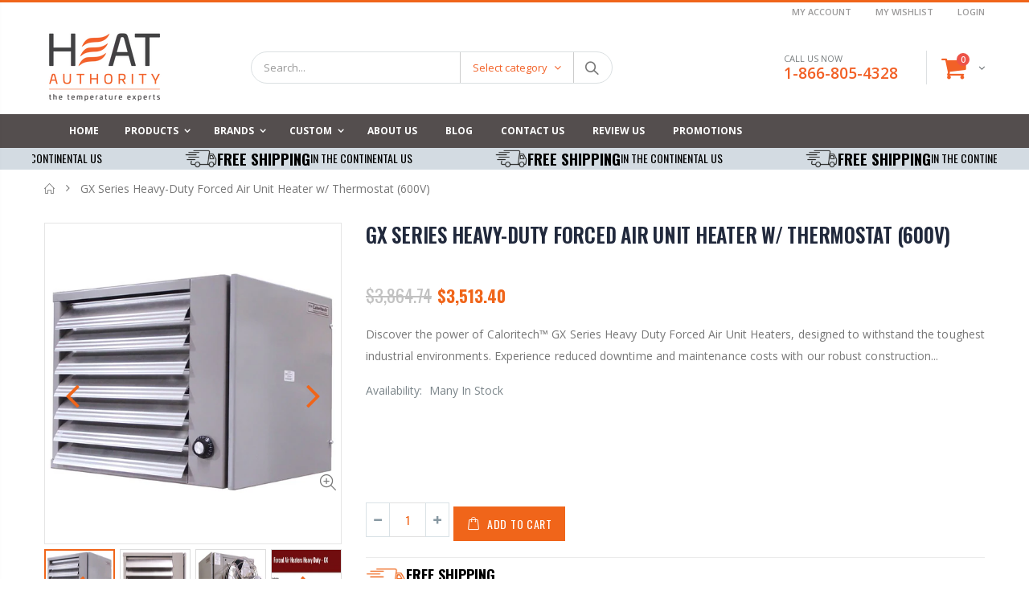

--- FILE ---
content_type: text/html; charset=utf-8
request_url: https://heatauthority.com/products/caloritech%E2%84%A2-gx-series-forced-air-unit-heater-c-w-tstat-600v-3o-15kw
body_size: 41942
content:
<!doctype html>
<!--[if IE 8]><html class="no-js lt-ie9" lang="en"> <![endif]-->
<!--[if IE 9 ]><html class="ie9 no-js"> <![endif]-->
<!--[if (gt IE 9)|!(IE)]><!--> <html class="no-js"> <!--<![endif]-->
<head>
  <script type="text/javascript" src="//embeds.iubenda.com/widgets/9a7c5ef6-1b31-4494-941b-4bbf22b9bc7c.js"></script>
  <!-- Basic page needs ================================================== -->
  <meta charset="utf-8"> 
  <meta http-equiv="Content-Type" content="text/html; charset=utf-8">
  <link rel="shortcut icon" href="//heatauthority.com/cdn/shop/t/18/assets/favicon.ico?v=127925188908418036471608355963" type="image/png" /><title>GX Series Heavy-Duty Forced Air Unit Heater w/ Thermostat (600V) - HeatAuthority</title><meta name="description" content="Discover the power of Caloritech™ GX Series Heavy Duty Forced Air Unit Heaters, designed to withstand the toughest industrial environments. Experience reduced downtime and maintenance costs with our robust construction tailored for demanding applications. Caloritech™ GX Series Heavy Duty Forced Air Unit Heaters are spe" /><!-- Helpers ================================================== --><!-- /snippets/social-meta-tags.liquid -->


  <meta property="og:type" content="product">
  <meta property="og:title" content="GX Series Heavy-Duty Forced Air Unit Heater w/ Thermostat (600V)">
  
  <meta property="og:image" content="http://heatauthority.com/cdn/shop/products/GX158CT83_0_grande.jpg?v=1667934946">
  <meta property="og:image:secure_url" content="https://heatauthority.com/cdn/shop/products/GX158CT83_0_grande.jpg?v=1667934946">
  
  <meta property="og:image" content="http://heatauthority.com/cdn/shop/products/GX158CT83_1_grande.jpg?v=1667934946">
  <meta property="og:image:secure_url" content="https://heatauthority.com/cdn/shop/products/GX158CT83_1_grande.jpg?v=1667934946">
  
  <meta property="og:image" content="http://heatauthority.com/cdn/shop/products/GX158CT83_2_grande.jpg?v=1667934946">
  <meta property="og:image:secure_url" content="https://heatauthority.com/cdn/shop/products/GX158CT83_2_grande.jpg?v=1667934946">
  
  <meta property="og:price:amount" content="3,513.40">
  <meta property="og:price:currency" content="USD">


  <meta property="og:description" content="Discover the power of Caloritech™ GX Series Heavy Duty Forced Air Unit Heaters, designed to withstand the toughest industrial environments. Experience reduced downtime and maintenance costs with our robust construction tailored for demanding applications. Caloritech™ GX Series Heavy Duty Forced Air Unit Heaters are spe">

  <meta property="og:url" content="https://heatauthority.com/products/caloritech%e2%84%a2-gx-series-forced-air-unit-heater-c-w-tstat-600v-3o-15kw">
  <meta property="og:site_name" content="HeatAuthority">





<meta name="twitter:card" content="summary">

  <meta name="twitter:title" content="GX Series Heavy-Duty Forced Air Unit Heater w/ Thermostat (600V)">
  <meta name="twitter:description" content="Discover the power of Caloritech™ GX Series Heavy Duty Forced Air Unit Heaters, designed to withstand the toughest industrial environments. Experience reduced downtime and maintenance costs with our robust construction tailored for demanding applications. Caloritech™ GX Series Heavy Duty Forced Air Unit Heaters are specifically engineered for heavy duty use in industrial environments, such as mine shafts, pulp &amp;amp; paper mills, hoist houses, welding shops, maintenance shops, sewage treatment plants, chemical plants, weigh scale pits, elevator shafts, crane cabs and more. The heavy duty construction of this heater will reduce the downtime and maintenance costs associated with standard design heaters. Custom Heating Solutions at Your Fingertips Not finding exactly what you need? Fill out our brief form. Our custom solutions team will contact you to craft the perfect heater tailored to your specific heating requirements. If we don&#39;t have it,">
  <meta name="twitter:image" content="https://heatauthority.com/cdn/shop/products/GX158CT83_0_medium.jpg?v=1667934946">
  <meta name="twitter:image:width" content="240">
  <meta name="twitter:image:height" content="240">

<link rel="canonical" href="https://heatauthority.com/products/caloritech%e2%84%a2-gx-series-forced-air-unit-heater-c-w-tstat-600v-3o-15kw" /><meta name="viewport" content="width=device-width, initial-scale=1, minimum-scale=1, maximum-scale=1" /><meta name="theme-color" content="" />
  <!-- CSS ==================================================+ -->
  <link rel="preload" as="style" onload="this.rel = 'stylesheet'" href='//heatauthority.com/cdn/shop/t/18/assets/plugins.css?v=170068158350557186611608356072' defer='defer'>
  <link rel="preload" as="style" onload="this.rel = 'stylesheet'" href='//heatauthority.com/cdn/shop/t/18/assets/ultramegamenu.css?v=168441807804281347831608356096' defer='defer'>
  <link rel="preload" as="style" onload="this.rel = 'stylesheet'" href='//heatauthority.com/cdn/shop/t/18/assets/styles.scss.css?v=131239708229577985871747120940' defer='defer'>
  <link rel="preload" as="style" onload="this.rel = 'stylesheet'" href='//heatauthority.com/cdn/shop/t/18/assets/homepage.scss.css?v=54262022864792237931699478074' defer='defer'>
  <link rel="preload" as="style" onload="this.rel = 'stylesheet'" href='//heatauthority.com/cdn/shop/t/18/assets/product-list.scss.css?v=54556429021092935801721465501' defer='defer'>
  <noscript>
    <link rel="stylesheet" href='//heatauthority.com/cdn/shop/t/18/assets/plugins.css?v=170068158350557186611608356072' defer='defer'>
    <link rel="stylesheet" href='//heatauthority.com/cdn/shop/t/18/assets/ultramegamenu.css?v=168441807804281347831608356096' defer='defer'>
    <link rel="stylesheet" href='//heatauthority.com/cdn/shop/t/18/assets/styles.scss.css?v=131239708229577985871747120940' defer='defer'>
    <link rel="stylesheet" href='//heatauthority.com/cdn/shop/t/18/assets/homepage.scss.css?v=54262022864792237931699478074' defer='defer'>
    <link rel="stylesheet" href='//heatauthority.com/cdn/shop/t/18/assets/product-list.scss.css?v=54556429021092935801721465501' defer='defer'>
    <link rel="stylesheet" href='//heatauthority.com/cdn/shop/t/18/assets/custom-css.css?v=78083129028129174521761810516' defer='defer'>
  </noscript><link href="//heatauthority.com/cdn/shop/t/18/assets/header-type2.scss.css?v=21231751394116334401723496261" rel="stylesheet" type="text/css" media="all" />
<link href="//heatauthority.com/cdn/shop/t/18/assets/product.scss.css?v=182764351585447914231608356128" rel="stylesheet" type="text/css" media="all" />
    <link href="//heatauthority.com/cdn/shop/t/18/assets/jquery.fancybox.css?v=89610375720255671161608356031" rel="stylesheet" type="text/css" media="all" />
<link rel="preload" as="style" onload="this.rel = 'stylesheet'" href='//heatauthority.com/cdn/shop/t/18/assets/new-style.scss.css?v=63383633204500357671608356128'>
  <noscript><link rel="stylesheet" href='//heatauthority.com/cdn/shop/t/18/assets/new-style.scss.css?v=63383633204500357671608356128'></noscript>
  <link href="//heatauthority.com/cdn/shop/t/18/assets/responsive.scss.css?v=86125526458287603631608356128" rel="stylesheet" type="text/css" media="all" />
  <link href="//heatauthority.com/cdn/shop/t/18/assets/color-config.scss.css?v=54068025140479800741761810735" rel="stylesheet" type="text/css" media="all" />
<!-- Header hook for plugins ================================================== -->
  <script>window.performance && window.performance.mark && window.performance.mark('shopify.content_for_header.start');</script><meta id="shopify-digital-wallet" name="shopify-digital-wallet" content="/48422092953/digital_wallets/dialog">
<link rel="alternate" type="application/json+oembed" href="https://heatauthority.com/products/caloritech%e2%84%a2-gx-series-forced-air-unit-heater-c-w-tstat-600v-3o-15kw.oembed">
<script async="async" src="/checkouts/internal/preloads.js?locale=en-US"></script>
<script id="shopify-features" type="application/json">{"accessToken":"0d2220608fc744f1cce5f986b795ea9a","betas":["rich-media-storefront-analytics"],"domain":"heatauthority.com","predictiveSearch":true,"shopId":48422092953,"locale":"en"}</script>
<script>var Shopify = Shopify || {};
Shopify.shop = "heatauthority.myshopify.com";
Shopify.locale = "en";
Shopify.currency = {"active":"USD","rate":"1.0"};
Shopify.country = "US";
Shopify.theme = {"name":"LIVE Porto 3.6.3-Dec-19","id":116814545049,"schema_name":"Porto","schema_version":"3.6.3","theme_store_id":null,"role":"main"};
Shopify.theme.handle = "null";
Shopify.theme.style = {"id":null,"handle":null};
Shopify.cdnHost = "heatauthority.com/cdn";
Shopify.routes = Shopify.routes || {};
Shopify.routes.root = "/";</script>
<script type="module">!function(o){(o.Shopify=o.Shopify||{}).modules=!0}(window);</script>
<script>!function(o){function n(){var o=[];function n(){o.push(Array.prototype.slice.apply(arguments))}return n.q=o,n}var t=o.Shopify=o.Shopify||{};t.loadFeatures=n(),t.autoloadFeatures=n()}(window);</script>
<script id="shop-js-analytics" type="application/json">{"pageType":"product"}</script>
<script defer="defer" async type="module" src="//heatauthority.com/cdn/shopifycloud/shop-js/modules/v2/client.init-shop-cart-sync_BT-GjEfc.en.esm.js"></script>
<script defer="defer" async type="module" src="//heatauthority.com/cdn/shopifycloud/shop-js/modules/v2/chunk.common_D58fp_Oc.esm.js"></script>
<script defer="defer" async type="module" src="//heatauthority.com/cdn/shopifycloud/shop-js/modules/v2/chunk.modal_xMitdFEc.esm.js"></script>
<script type="module">
  await import("//heatauthority.com/cdn/shopifycloud/shop-js/modules/v2/client.init-shop-cart-sync_BT-GjEfc.en.esm.js");
await import("//heatauthority.com/cdn/shopifycloud/shop-js/modules/v2/chunk.common_D58fp_Oc.esm.js");
await import("//heatauthority.com/cdn/shopifycloud/shop-js/modules/v2/chunk.modal_xMitdFEc.esm.js");

  window.Shopify.SignInWithShop?.initShopCartSync?.({"fedCMEnabled":true,"windoidEnabled":true});

</script>
<script>(function() {
  var isLoaded = false;
  function asyncLoad() {
    if (isLoaded) return;
    isLoaded = true;
    var urls = ["https:\/\/chimpstatic.com\/mcjs-connected\/js\/users\/c4430dde5dab6a7d587ebe9d8\/d5487c04651b1fdfe206a527a.js?shop=heatauthority.myshopify.com","https:\/\/gdprcdn.b-cdn.net\/js\/gdpr_cookie_consent.min.js?shop=heatauthority.myshopify.com","\/\/cdn.shopify.com\/proxy\/3359c5430b08330aa70ca4e05af5627c6abcefca2f6c351379b1ef43379c3c00\/forms-akamai.smsbump.com\/223830\/form_24483.js?ver=1715798247\u0026shop=heatauthority.myshopify.com\u0026sp-cache-control=cHVibGljLCBtYXgtYWdlPTkwMA","\/\/loader.wisepops.com\/get-loader.js?v=1\u0026site=3TXhyzneri\u0026shop=heatauthority.myshopify.com","https:\/\/d18eg7dreypte5.cloudfront.net\/browse-abandonment\/browse_abandonment.js?shop=heatauthority.myshopify.com","https:\/\/swymv3starter-01.azureedge.net\/code\/swym-shopify.js?shop=heatauthority.myshopify.com","\/\/cdn.shopify.com\/s\/files\/1\/0257\/0108\/9360\/t\/85\/assets\/usf-license.js?shop=heatauthority.myshopify.com","\/\/cdn.shopify.com\/proxy\/fa0b2697a28d008a900a53a0202305a5791e7b57a4cd59febc1b3376d2631c22\/static.cdn.printful.com\/static\/js\/external\/shopify-product-customizer.js?v=0.28\u0026shop=heatauthority.myshopify.com\u0026sp-cache-control=cHVibGljLCBtYXgtYWdlPTkwMA","https:\/\/d18eg7dreypte5.cloudfront.net\/browse-abandonment\/v2\/browse_abandonment.js?shop=heatauthority.myshopify.com","https:\/\/trustbadge.shopclimb.com\/files\/js\/dist\/trustbadge.min.js?shop=heatauthority.myshopify.com","https:\/\/sales-pop.carecart.io\/lib\/salesnotifier.js?shop=heatauthority.myshopify.com","https:\/\/d26ky332zktp97.cloudfront.net\/shops\/hPrPi9WxZEomRPQC2\/colibrius-m.js?shop=heatauthority.myshopify.com","\/\/cdn.shopify.com\/proxy\/1ce9816a6096c4045d25f1e59d2b43c21f6dcf8a5d8b1b82039bd7e34df97448\/storage.googleapis.com\/adnabu-shopify\/online-store\/f99e7e034d064c62ab6703e01710235062.min.js?shop=heatauthority.myshopify.com\u0026sp-cache-control=cHVibGljLCBtYXgtYWdlPTkwMA"];
    for (var i = 0; i < urls.length; i++) {
      var s = document.createElement('script');
      s.type = 'text/javascript';
      s.async = true;
      s.src = urls[i];
      var x = document.getElementsByTagName('script')[0];
      x.parentNode.insertBefore(s, x);
    }
  };
  if(window.attachEvent) {
    window.attachEvent('onload', asyncLoad);
  } else {
    window.addEventListener('load', asyncLoad, false);
  }
})();</script>
<script id="__st">var __st={"a":48422092953,"offset":-25200,"reqid":"9c0fc15d-45d3-4fe4-8b1c-3f224d3e7203-1769174810","pageurl":"heatauthority.com\/products\/caloritech%E2%84%A2-gx-series-forced-air-unit-heater-c-w-tstat-600v-3o-15kw","u":"1a7cd12191cf","p":"product","rtyp":"product","rid":7961309675753};</script>
<script>window.ShopifyPaypalV4VisibilityTracking = true;</script>
<script id="captcha-bootstrap">!function(){'use strict';const t='contact',e='account',n='new_comment',o=[[t,t],['blogs',n],['comments',n],[t,'customer']],c=[[e,'customer_login'],[e,'guest_login'],[e,'recover_customer_password'],[e,'create_customer']],r=t=>t.map((([t,e])=>`form[action*='/${t}']:not([data-nocaptcha='true']) input[name='form_type'][value='${e}']`)).join(','),a=t=>()=>t?[...document.querySelectorAll(t)].map((t=>t.form)):[];function s(){const t=[...o],e=r(t);return a(e)}const i='password',u='form_key',d=['recaptcha-v3-token','g-recaptcha-response','h-captcha-response',i],f=()=>{try{return window.sessionStorage}catch{return}},m='__shopify_v',_=t=>t.elements[u];function p(t,e,n=!1){try{const o=window.sessionStorage,c=JSON.parse(o.getItem(e)),{data:r}=function(t){const{data:e,action:n}=t;return t[m]||n?{data:e,action:n}:{data:t,action:n}}(c);for(const[e,n]of Object.entries(r))t.elements[e]&&(t.elements[e].value=n);n&&o.removeItem(e)}catch(o){console.error('form repopulation failed',{error:o})}}const l='form_type',E='cptcha';function T(t){t.dataset[E]=!0}const w=window,h=w.document,L='Shopify',v='ce_forms',y='captcha';let A=!1;((t,e)=>{const n=(g='f06e6c50-85a8-45c8-87d0-21a2b65856fe',I='https://cdn.shopify.com/shopifycloud/storefront-forms-hcaptcha/ce_storefront_forms_captcha_hcaptcha.v1.5.2.iife.js',D={infoText:'Protected by hCaptcha',privacyText:'Privacy',termsText:'Terms'},(t,e,n)=>{const o=w[L][v],c=o.bindForm;if(c)return c(t,g,e,D).then(n);var r;o.q.push([[t,g,e,D],n]),r=I,A||(h.body.append(Object.assign(h.createElement('script'),{id:'captcha-provider',async:!0,src:r})),A=!0)});var g,I,D;w[L]=w[L]||{},w[L][v]=w[L][v]||{},w[L][v].q=[],w[L][y]=w[L][y]||{},w[L][y].protect=function(t,e){n(t,void 0,e),T(t)},Object.freeze(w[L][y]),function(t,e,n,w,h,L){const[v,y,A,g]=function(t,e,n){const i=e?o:[],u=t?c:[],d=[...i,...u],f=r(d),m=r(i),_=r(d.filter((([t,e])=>n.includes(e))));return[a(f),a(m),a(_),s()]}(w,h,L),I=t=>{const e=t.target;return e instanceof HTMLFormElement?e:e&&e.form},D=t=>v().includes(t);t.addEventListener('submit',(t=>{const e=I(t);if(!e)return;const n=D(e)&&!e.dataset.hcaptchaBound&&!e.dataset.recaptchaBound,o=_(e),c=g().includes(e)&&(!o||!o.value);(n||c)&&t.preventDefault(),c&&!n&&(function(t){try{if(!f())return;!function(t){const e=f();if(!e)return;const n=_(t);if(!n)return;const o=n.value;o&&e.removeItem(o)}(t);const e=Array.from(Array(32),(()=>Math.random().toString(36)[2])).join('');!function(t,e){_(t)||t.append(Object.assign(document.createElement('input'),{type:'hidden',name:u})),t.elements[u].value=e}(t,e),function(t,e){const n=f();if(!n)return;const o=[...t.querySelectorAll(`input[type='${i}']`)].map((({name:t})=>t)),c=[...d,...o],r={};for(const[a,s]of new FormData(t).entries())c.includes(a)||(r[a]=s);n.setItem(e,JSON.stringify({[m]:1,action:t.action,data:r}))}(t,e)}catch(e){console.error('failed to persist form',e)}}(e),e.submit())}));const S=(t,e)=>{t&&!t.dataset[E]&&(n(t,e.some((e=>e===t))),T(t))};for(const o of['focusin','change'])t.addEventListener(o,(t=>{const e=I(t);D(e)&&S(e,y())}));const B=e.get('form_key'),M=e.get(l),P=B&&M;t.addEventListener('DOMContentLoaded',(()=>{const t=y();if(P)for(const e of t)e.elements[l].value===M&&p(e,B);[...new Set([...A(),...v().filter((t=>'true'===t.dataset.shopifyCaptcha))])].forEach((e=>S(e,t)))}))}(h,new URLSearchParams(w.location.search),n,t,e,['guest_login'])})(!0,!0)}();</script>
<script integrity="sha256-4kQ18oKyAcykRKYeNunJcIwy7WH5gtpwJnB7kiuLZ1E=" data-source-attribution="shopify.loadfeatures" defer="defer" src="//heatauthority.com/cdn/shopifycloud/storefront/assets/storefront/load_feature-a0a9edcb.js" crossorigin="anonymous"></script>
<script data-source-attribution="shopify.dynamic_checkout.dynamic.init">var Shopify=Shopify||{};Shopify.PaymentButton=Shopify.PaymentButton||{isStorefrontPortableWallets:!0,init:function(){window.Shopify.PaymentButton.init=function(){};var t=document.createElement("script");t.src="https://heatauthority.com/cdn/shopifycloud/portable-wallets/latest/portable-wallets.en.js",t.type="module",document.head.appendChild(t)}};
</script>
<script data-source-attribution="shopify.dynamic_checkout.buyer_consent">
  function portableWalletsHideBuyerConsent(e){var t=document.getElementById("shopify-buyer-consent"),n=document.getElementById("shopify-subscription-policy-button");t&&n&&(t.classList.add("hidden"),t.setAttribute("aria-hidden","true"),n.removeEventListener("click",e))}function portableWalletsShowBuyerConsent(e){var t=document.getElementById("shopify-buyer-consent"),n=document.getElementById("shopify-subscription-policy-button");t&&n&&(t.classList.remove("hidden"),t.removeAttribute("aria-hidden"),n.addEventListener("click",e))}window.Shopify?.PaymentButton&&(window.Shopify.PaymentButton.hideBuyerConsent=portableWalletsHideBuyerConsent,window.Shopify.PaymentButton.showBuyerConsent=portableWalletsShowBuyerConsent);
</script>
<script data-source-attribution="shopify.dynamic_checkout.cart.bootstrap">document.addEventListener("DOMContentLoaded",(function(){function t(){return document.querySelector("shopify-accelerated-checkout-cart, shopify-accelerated-checkout")}if(t())Shopify.PaymentButton.init();else{new MutationObserver((function(e,n){t()&&(Shopify.PaymentButton.init(),n.disconnect())})).observe(document.body,{childList:!0,subtree:!0})}}));
</script>
<link id="shopify-accelerated-checkout-styles" rel="stylesheet" media="screen" href="https://heatauthority.com/cdn/shopifycloud/portable-wallets/latest/accelerated-checkout-backwards-compat.css" crossorigin="anonymous">
<style id="shopify-accelerated-checkout-cart">
        #shopify-buyer-consent {
  margin-top: 1em;
  display: inline-block;
  width: 100%;
}

#shopify-buyer-consent.hidden {
  display: none;
}

#shopify-subscription-policy-button {
  background: none;
  border: none;
  padding: 0;
  text-decoration: underline;
  font-size: inherit;
  cursor: pointer;
}

#shopify-subscription-policy-button::before {
  box-shadow: none;
}

      </style>

<script>window.performance && window.performance.mark && window.performance.mark('shopify.content_for_header.end');</script>
<!-- /snippets/oldIE-js.liquid -->


<!--[if lt IE 9]>
<script src="//cdnjs.cloudflare.com/ajax/libs/html5shiv/3.7.2/html5shiv.min.js" type="text/javascript"></script>
<script src="//heatauthority.com/cdn/shop/t/18/assets/respond.min.js?v=52248677837542619231608356081" type="text/javascript"></script>
<link href="//heatauthority.com/cdn/shop/t/18/assets/respond-proxy.html" id="respond-proxy" rel="respond-proxy" />
<link href="//heatauthority.com/search?q=b1c3fc31162eedcc4725a21ed8110f47" id="respond-redirect" rel="respond-redirect" />
<script src="//heatauthority.com/search?q=b1c3fc31162eedcc4725a21ed8110f47" type="text/javascript"></script>
<![endif]-->

<script type="text/javascript" src="//heatauthority.com/cdn/shop/t/18/assets/vendor.js?v=114975771365441350721608379546"></script>
  <!-- Import custom fonts ====================================================== --><script type="text/javascript">
    var productsObj = {};
    var swatch_color_type = 1;
    var product_swatch_size = 'size-small';
    var product_swatch_setting = '1';
    var asset_url = '//heatauthority.com/cdn/shop/t/18/assets//?v=8109';
    var money_format = '<span class="money">${{amount}}</span>';
    var multi_language = false;
  </script> 
  <script src="//heatauthority.com/cdn/shop/t/18/assets/lang2.js?v=12969877377958745391608356033" type="text/javascript"></script>
<script>
  var translator = {
    current_lang : jQuery.cookie("language"),
    init: function() {
      translator.updateStyling();
      translator.updateLangSwitcher();
    },
    updateStyling: function() {
        var style;
        if (translator.isLang2()) {
          style = "<style>*[data-translate] {visibility:hidden} .lang1 {display:none}</style>";
        } else {
          style = "<style>*[data-translate] {visibility:visible} .lang2 {display:none}</style>";
        }
        jQuery('head').append(style);
    },
    updateLangSwitcher: function() {
      if (translator.isLang2()) {
        jQuery(".current-language span").removeClass('active');
        jQuery(".current-language span[class=lang-2]").addClass("active");
      }
    },
    getTextToTranslate: function(selector) {
      var result = window.lang2;
      var params;
      if (selector.indexOf("|") > 0) {
        var devideList = selector.split("|");
        selector = devideList[0];
        params = devideList[1].split(",");
      }

      var selectorArr = selector.split('.');
      if (selectorArr) {
        for (var i = 0; i < selectorArr.length; i++) {
            result = result[selectorArr[i]];
        }
      } else {
        result = result[selector];
      }
      if (result && result.one && result.other) {
        var countEqual1 = true;
        for (var i = 0; i < params.length; i++) {
          if (params[i].indexOf("count") >= 0) {
            variables = params[i].split(":");
            if (variables.length>1) {
              var count = variables[1];
              if (count > 1) {
                countEqual1 = false;
              }
            }
          }
        }
        if (countEqual1) {
          result = result.one;
        } else {
          result = result.other;
        }
      }
      
      if (params && params.length>0) {
        result = result.replace(/{{\s*/g, "{{");
        result = result.replace(/\s*}}/g, "}}");
        for (var i = 0; i < params.length; i++) {
          variables = params[i].split(":");
          if (variables.length>1) {
            result = result.replace("{{"+variables[0]+"}}", variables[1]);
          }
        }
      }
      

      return result;
    },
    isLang2: function() {
      return translator.current_lang && translator.current_lang == 2;
    },
    doTranslate: function(blockSelector) {
      if (translator.isLang2()) {
        jQuery(blockSelector + " [data-translate]").each(function(e) {
          var item = jQuery(this);
          var selector = item.attr("data-translate");
          var text = translator.getTextToTranslate(selector);
          if (item.attr("translate-item")) {
            var attribute = item.attr("translate-item");
            if (attribute == 'blog-date-author') {
              item.html(text);
            } else if (attribute!="") {
              item.attr(attribute,text);
            }
          } else if (item.is("input")) {
            if(item.is("input[type=search]")){
              item.attr("placeholder", text);
            }else{
              item.val(text);
            }
            
          } else {
            item.text(text);
          }
          item.css("visibility","visible");
        });
      }
    }
  };
  translator.init();
  jQuery(document).ready(function() {
    jQuery('.select-language a').on('click', function(){
      var value = jQuery(this).data('lang');
      jQuery.cookie('language', value, {expires:10, path:'/'});
      location.reload();
    });
    translator.doTranslate("body");
  });
</script>
  <style>
    .header-container.type2 {
  border-top-width: 3px;
}
.main-section-header .top-links-container {
  padding: 3px 0 3px;
}
.header-container.type2 .header .custom-block {
  text-align: left;
  font-size: 11px;
  height: 42px;
  line-height: 1;
  border-right: solid 1px #dde0e2;
  padding-right: 35px;
}
.searchform .searchsubmit:after {
content: "\e884";
}
.type2 .top-navigation li.level0 .level-top {
padding: 15px 16px
}
.template-index .header-container.type2 .header-wrapper {
  margin-bottom: 10px;
}
.item-area .product-image-area .quickview-icon {
  background-color: #2b2b2d;
}
.main-section-header .links li {
  border-color: #ccc;
}
.slideshow-section .slideshow .owl-dots {
  bottom: 27px;
}
.slideshow-section .slideshow .owl-nav button {
  top: 42%;
}
.products .product-default .price { 
    font-family: 'Oswald';
    font-weight: 400;
    letter-spacing: .005em;
}
.porto-products.title-border-middle &gt; .section-title { 
    margin-bottom: 15px;
}
.main-container h3.title-widget {
  text-align: center;
  font-size: 17px;
  padding-bottom: 8px;
  background: none;
  font-family: 'Open Sans';
  letter-spacing: 0;
}
.custom-support i {
  text-align: center;
  width: auto;
  height: auto;
  border-radius: 0;
  padding-bottom: 14px;
  display: inline-block;
}
.custom-support .content{
margin-left: 0;
}
.custom-support .col-lg-4 i{
border: 0 !important;
    float: none;
}
.custom-support .col-lg-4{
text-align: center;
}
.custom-support i {
    text-align: center; 
    width: auto;
    height: auto;
    border-radius: 0;
    padding-bottom: 14px;
    display: inline-block;
    font-size: 40px;
}
.custom-support .content h2 {
    margin: 0;
    font-weight: 600;
    text-transform: uppercase;
    font-size: 16px; 
    line-height: 22px;
}
.custom-support .content em {
    font-weight: 300;
    font-style: normal;
    margin-bottom: 15px;
    display: block; 
    font-size: 14px;
    line-height: 22px;
}
.custom-support .content p {
    font-size: 13px;
    line-height: 24px; 
}
.parallax-wrapper .parallax .parallax-slider .item h2 {
  margin-top: 10px;
  margin-bottom: 20px;
  font-weight: 400;
}
.parallax-slider .item a {
  padding: 17px 33px;
  border-radius: 3px !important;
  background-color: #2b2b2d;
  font-size: 13px;
  box-shadow: none;
}
.parallax-wrapper .parallax .overlay{
display: none;
}
.featured-brands .owl-carousel{
    padding: 10px 70px;
}
.featured-brands .owl-nav button {
    position: absolute;
    top: calc(50% - 15px);
    background: none;
    color: #3a3a3c;
    font-size: 22px;
    padding: 0;
    margin: 0;
}
.featured-brands .owl-nav button.owl-prev {
    left: 0;
}
.featured-brands .owl-nav button.owl-next {
    right: 0;
}
.featured-brands .owl-nav{
top: auto;
right: auto;
position: static;
}
.featured-brands{
margin-bottom: 25px;
}
.footer-wrapper .footer-middle .footer-ribbon{
z-index: 2;
}
.footer-wrapper .footer-middle .block-bottom {
    border-top: 1px solid #3d3d38;
    text-align: left;
    padding: 27px 0;
    overflow: hidden;
    margin-top: 32px;
}
.footer-wrapper .footer-middle .working span {
    text-transform: uppercase;
    font-size: 13px;
    letter-spacing: 0.005em;
    line-height: 18px;
}
.footer-wrapper .footer-middle ul.footer-list li {
    position: relative;
    padding: 6px 0;
    line-height: 1;
    display: block;
}
.footer-wrapper .footer-middle {
    padding: 24px 0;
    font-size: 13px;
    position: relative;
}
.footer-wrapper .footer-top{
padding-bottom: 0px;
}
.footer-wrapper .footer-middle ul.contact-info b {
    font-weight: 400;
    font-size: 13px;
    margin-bottom: 7px;
    display: inline-block;
}
.footer-wrapper .footer-middle ul.contact-info li p{
line-height: 1;
}
.footer-wrapper .footer-middle ul.contact-info li {
    padding: 12px 0;
}
.footer-wrapper .footer-middle ul.contact-info li:first-child {
  padding-top: 0;
}
.footer-wrapper .footer-top .input-group input {
  background-color: #fff;
  color: #686865;
  height: 48px;
  border: 0;
  font-size: 14px;
  padding-left: 15px;
  float: left;
  max-width: 375px;
  width: 90%;
  border-radius: 30px 0 0 30px !important;
  padding-right: 105px;
  margin-right: 22px;
  margin-bottom: 0;
}
.footer-wrapper .footer-top .input-group button {
  float: left;
  width: 120px;
  margin-left: -120px;
  line-height: 48px;
  padding: 0 12px;
  text-transform: uppercase;
  border-radius: 0 30px 30px 0 !important;
}
.footer-wrapper .footer-top .footer-top-inner {
    border-bottom: 1px solid #3d3d38;
}
.footer_2 .input-group button{
border-left: 0;
}
.homepage-bar{
border-top: 0;
}
.homepage-bar [class^="col-lg-"]{
border-left: 0;
}
.homepage-bar .col-lg-4 .text-area h3 {
    margin: 0;
    font-size: 14px;
    font-weight: 600;
    line-height: 19px;
}
.owl-dots {
    top: auto;
    bottom: -35px;
    left: 5px;
    position: absolute;
    right: 5px;
    text-align: center;
    margin: 0;
}
.owl-dots .owl-dot span {
    width: 11px;
    height: 3px;
    background: #a0a09f;
    margin: 5px 7px;
    border-radius: 20px !important;
    display: block;
}
.box_product{
padding-bottom: 60px;
}
.product-view .product-shop .actions a.link-wishlist, .product-view .product-shop .actions a.link-compare { 
    width: 43px;
    height: 43px;
    line-height: 41px;
}
.product-view .product-shop .middle-product-detail .product-type-data .price-box .price{
font-family: 'Oswald';
}
.product-view .product-shop .actions .add-to-links li a.link-wishlist{
background: none;
}
.template-product .product-view .add-to-links .link-wishlist i:before {
    content: '\e889';
}
.main-container .main-wrapper{
padding-bottom: 80px;
}
.template-index .main-container .main-wrapper, .template-product .main-container .main-wrapper{
padding-bottom: 0;
}
.main-container .pagenav-wrap .pagination .pagination-page li a:hover {
  background: transparent;
  color: inherit;
  border-color: #ccc;
}
.main-container .pagenav-wrap .pagination .pagination-page li.active span {
  background: transparent;
  color: inherit;
}
.pagination-page li.text i.icon-right-dir::before {
  content: '\e81a';
}
.main-container .pagenav-wrap .pagination .pagination-page li.text a:hover {
  color: inherit;
}
.product-view .product-options-bottom {
  border-bottom: 1px solid #ebebeb;
}
.template-blog .blog-wrapper .owl-dots {
  bottom: 0;
}
.owl-dots .owl-dot.active span {
  background-color: #2b2b2d;
}
.featured-brands .owl-nav i {
  color: #3a3a3c;
}
.featured-brands .owl-nav i.icon-chevron-left::before {
  content: "\e829";
}
.featured-brands .owl-nav i.icon-chevron-right:before {
  content: "\e828";
}
.footer-wrapper .footer-top .input-group button:hover{
  opacity: 1;
}
ol {
  list-style: disc outside;
  padding-left: 1.5em;
}
.products .product-col:hover .product-inner {
    box-shadow: 0 5px 25px 0 rgba(0,0,0,.1);
}
.products .product-col:hover .product-image {
    box-shadow: none;
}
.porto-products .products-slider .owl-carousel {
    padding-top: 0;
}
.section-title {
color: #313131;
}
.products-slider .owl-carousel .product {
    margin-bottom: 25px;
    margin-top: 10px;
}
    @media(max-width: 767px){
.homepage-bar [class^="col-lg-"]{
text-align: left;
}
.sticky-product .sticky-detail{
width: 70%;
}
}
@media(min-width: 768px){
.footer-wrapper .footer-middle ul.footer-list .item {
width: 50%;
}
}
  </style>

  <script>
    window.dataLayer = window.dataLayer || [];
    </script>
  
  <script>
     
</script>   
    
<script>

</script> 

  <script type="text/javascript">var _iub = _iub || {}; _iub.cons_instructions = _iub.cons_instructions || []; _iub.cons_instructions.push(["init", {api_key: "gGUf18OKJ7fPExVYutd0PtlWBioSmjaA"}]);</script><script type="text/javascript" src="https://cdn.iubenda.com/cons/iubenda_cons.js" async></script>

  
  
  <link href="//heatauthority.com/cdn/shop/t/18/assets/custom-css.css?v=78083129028129174521761810516" rel="stylesheet" type="text/css" media="all" />
  <script src="//heatauthority.com/cdn/shop/t/18/assets/custom-heating.js?v=150886303974278925751631623260" type="text/javascript"></script>
  <script src="//heatauthority.com/cdn/shop/t/18/assets/pardot-form-setup.js?v=20702550938458852131736365873" type="text/javascript"></script>
  
  <!-- Google Tag Manager -->
<script>(function(w,d,s,l,i){w[l]=w[l]||[];w[l].push({'gtm.start':
new Date().getTime(),event:'gtm.js'});var f=d.getElementsByTagName(s)[0],
j=d.createElement(s),dl=l!='dataLayer'?'&l='+l:'';j.async=true;j.src=
'https://www.googletagmanager.com/gtm.js?id='+i+dl;f.parentNode.insertBefore(j,f);
})(window,document,'script','dataLayer','GTM-KJWX9GP');</script>
<!-- End Google Tag Manager -->
  <script src="https://cdnjs.cloudflare.com/ajax/libs/jquery.lazyload/1.9.1/jquery.lazyload.min.js" integrity="sha512-jNDtFf7qgU0eH/+Z42FG4fw3w7DM/9zbgNPe3wfJlCylVDTT3IgKW5r92Vy9IHa6U50vyMz5gRByIu4YIXFtaQ==" crossorigin="anonymous"></script>

<!-- Start Google Optimize -->
<script src="https://www.googleoptimize.com/optimize.js?id=OPT-MWH94K8"></script>
<!-- End Google Optimize -->

<!-- Start of LittledataLayer -->
<!-- This file has been deprecated. -->
<!-- End of LittledataLayer -->
<!-- Start VWO Async SmartCode -->
<link rel="preconnect" href="https://dev.visualwebsiteoptimizer.com" />
<script type='text/javascript' id='vwoCode'>
window._vwo_code || (function() {
var account_id=1038991,
version=2.1,
settings_tolerance=2000,
hide_element='body',
hide_element_style = 'opacity:0 !important;filter:alpha(opacity=0) !important;background:none !important;transition:none !important;',
/* DO NOT EDIT BELOW THIS LINE */
f=false,w=window,d=document,v=d.querySelector('#vwoCode'),cK='_vwo_'+account_id+'_settings',cc={};try{var c=JSON.parse(localStorage.getItem('_vwo_'+account_id+'_config'));cc=c&&typeof c==='object'?c:{}}catch(e){}var stT=cc.stT==='session'?w.sessionStorage:w.localStorage;code={nonce:v&&v.nonce,use_existing_jquery:function(){return typeof use_existing_jquery!=='undefined'?use_existing_jquery:undefined},library_tolerance:function(){return typeof library_tolerance!=='undefined'?library_tolerance:undefined},settings_tolerance:function(){return cc.sT||settings_tolerance},hide_element_style:function(){return'{'+(cc.hES||hide_element_style)+'}'},hide_element:function(){if(performance.getEntriesByName('first-contentful-paint')[0]){return''}return typeof cc.hE==='string'?cc.hE:hide_element},getVersion:function(){return version},finish:function(e){if(!f){f=true;var t=d.getElementById('_vis_opt_path_hides');if(t)t.parentNode.removeChild(t);if(e)(new Image).src='https://dev.visualwebsiteoptimizer.com/ee.gif?a='+account_id+e}},finished:function(){return f},addScript:function(e){var t=d.createElement('script');t.type='text/javascript';if(e.src){t.src=e.src}else{t.text=e.text}v&&t.setAttribute('nonce',v.nonce);d.getElementsByTagName('head')[0].appendChild(t)},load:function(e,t){var n=this.getSettings(),i=d.createElement('script'),r=this;t=t||{};if(n){i.textContent=n;d.getElementsByTagName('head')[0].appendChild(i);if(!w.VWO||VWO.caE){stT.removeItem(cK);r.load(e)}}else{var o=new XMLHttpRequest;o.open('GET',e,true);o.withCredentials=!t.dSC;o.responseType=t.responseType||'text';o.onload=function(){if(t.onloadCb){return t.onloadCb(o,e)}if(o.status===200||o.status===304){_vwo_code.addScript({text:o.responseText})}else{_vwo_code.finish('&e=loading_failure:'+e)}};o.onerror=function(){if(t.onerrorCb){return t.onerrorCb(e)}_vwo_code.finish('&e=loading_failure:'+e)};o.send()}},getSettings:function(){try{var e=stT.getItem(cK);if(!e){return}e=JSON.parse(e);if(Date.now()>e.e){stT.removeItem(cK);return}return e.s}catch(e){return}},init:function(){if(d.URL.indexOf('__vwo_disable__')>-1)return;var e=this.settings_tolerance();w._vwo_settings_timer=setTimeout(function(){_vwo_code.finish();stT.removeItem(cK)},e);var t;if(this.hide_element()!=='body'){t=d.createElement('style');var n=this.hide_element(),i=n?n+this.hide_element_style():'',r=d.getElementsByTagName('head')[0];t.setAttribute('id','_vis_opt_path_hides');v&&t.setAttribute('nonce',v.nonce);t.setAttribute('type','text/css');if(t.styleSheet)t.styleSheet.cssText=i;else t.appendChild(d.createTextNode(i));r.appendChild(t)}else{t=d.getElementsByTagName('head')[0];var i=d.createElement('div');i.style.cssText='z-index: 2147483647 !important;position: fixed !important;left: 0 !important;top: 0 !important;width: 100% !important;height: 100% !important;background: white !important;display: block !important;';i.setAttribute('id','_vis_opt_path_hides');i.classList.add('_vis_hide_layer');t.parentNode.insertBefore(i,t.nextSibling)}var o=window._vis_opt_url||d.URL,s='https://dev.visualwebsiteoptimizer.com/j.php?a='+account_id+'&u='+encodeURIComponent(o)+'&vn='+version;if(w.location.search.indexOf('_vwo_xhr')!==-1){this.addScript({src:s})}else{this.load(s+'&x=true')}}};w._vwo_code=code;code.init();})();
</script>
<!-- End VWO Async SmartCode -->
<!-- BEGIN app block: shopify://apps/frequently-bought/blocks/app-embed-block/b1a8cbea-c844-4842-9529-7c62dbab1b1f --><script>
    window.codeblackbelt = window.codeblackbelt || {};
    window.codeblackbelt.shop = window.codeblackbelt.shop || 'heatauthority.myshopify.com';
    
        window.codeblackbelt.productId = 7961309675753;</script><script src="//cdn.codeblackbelt.com/widgets/frequently-bought-together/main.min.js?version=2026012306-0700" async></script>
 <!-- END app block --><script src="https://cdn.shopify.com/extensions/01999cbe-c341-7875-9374-3e1d108cfd00/awesomemotive-optinmonster-shopify-app-6/assets/app-embed.ext.js" type="text/javascript" defer="defer"></script>
<link href="https://monorail-edge.shopifysvc.com" rel="dns-prefetch">
<script>(function(){if ("sendBeacon" in navigator && "performance" in window) {try {var session_token_from_headers = performance.getEntriesByType('navigation')[0].serverTiming.find(x => x.name == '_s').description;} catch {var session_token_from_headers = undefined;}var session_cookie_matches = document.cookie.match(/_shopify_s=([^;]*)/);var session_token_from_cookie = session_cookie_matches && session_cookie_matches.length === 2 ? session_cookie_matches[1] : "";var session_token = session_token_from_headers || session_token_from_cookie || "";function handle_abandonment_event(e) {var entries = performance.getEntries().filter(function(entry) {return /monorail-edge.shopifysvc.com/.test(entry.name);});if (!window.abandonment_tracked && entries.length === 0) {window.abandonment_tracked = true;var currentMs = Date.now();var navigation_start = performance.timing.navigationStart;var payload = {shop_id: 48422092953,url: window.location.href,navigation_start,duration: currentMs - navigation_start,session_token,page_type: "product"};window.navigator.sendBeacon("https://monorail-edge.shopifysvc.com/v1/produce", JSON.stringify({schema_id: "online_store_buyer_site_abandonment/1.1",payload: payload,metadata: {event_created_at_ms: currentMs,event_sent_at_ms: currentMs}}));}}window.addEventListener('pagehide', handle_abandonment_event);}}());</script>
<script id="web-pixels-manager-setup">(function e(e,d,r,n,o){if(void 0===o&&(o={}),!Boolean(null===(a=null===(i=window.Shopify)||void 0===i?void 0:i.analytics)||void 0===a?void 0:a.replayQueue)){var i,a;window.Shopify=window.Shopify||{};var t=window.Shopify;t.analytics=t.analytics||{};var s=t.analytics;s.replayQueue=[],s.publish=function(e,d,r){return s.replayQueue.push([e,d,r]),!0};try{self.performance.mark("wpm:start")}catch(e){}var l=function(){var e={modern:/Edge?\/(1{2}[4-9]|1[2-9]\d|[2-9]\d{2}|\d{4,})\.\d+(\.\d+|)|Firefox\/(1{2}[4-9]|1[2-9]\d|[2-9]\d{2}|\d{4,})\.\d+(\.\d+|)|Chrom(ium|e)\/(9{2}|\d{3,})\.\d+(\.\d+|)|(Maci|X1{2}).+ Version\/(15\.\d+|(1[6-9]|[2-9]\d|\d{3,})\.\d+)([,.]\d+|)( \(\w+\)|)( Mobile\/\w+|) Safari\/|Chrome.+OPR\/(9{2}|\d{3,})\.\d+\.\d+|(CPU[ +]OS|iPhone[ +]OS|CPU[ +]iPhone|CPU IPhone OS|CPU iPad OS)[ +]+(15[._]\d+|(1[6-9]|[2-9]\d|\d{3,})[._]\d+)([._]\d+|)|Android:?[ /-](13[3-9]|1[4-9]\d|[2-9]\d{2}|\d{4,})(\.\d+|)(\.\d+|)|Android.+Firefox\/(13[5-9]|1[4-9]\d|[2-9]\d{2}|\d{4,})\.\d+(\.\d+|)|Android.+Chrom(ium|e)\/(13[3-9]|1[4-9]\d|[2-9]\d{2}|\d{4,})\.\d+(\.\d+|)|SamsungBrowser\/([2-9]\d|\d{3,})\.\d+/,legacy:/Edge?\/(1[6-9]|[2-9]\d|\d{3,})\.\d+(\.\d+|)|Firefox\/(5[4-9]|[6-9]\d|\d{3,})\.\d+(\.\d+|)|Chrom(ium|e)\/(5[1-9]|[6-9]\d|\d{3,})\.\d+(\.\d+|)([\d.]+$|.*Safari\/(?![\d.]+ Edge\/[\d.]+$))|(Maci|X1{2}).+ Version\/(10\.\d+|(1[1-9]|[2-9]\d|\d{3,})\.\d+)([,.]\d+|)( \(\w+\)|)( Mobile\/\w+|) Safari\/|Chrome.+OPR\/(3[89]|[4-9]\d|\d{3,})\.\d+\.\d+|(CPU[ +]OS|iPhone[ +]OS|CPU[ +]iPhone|CPU IPhone OS|CPU iPad OS)[ +]+(10[._]\d+|(1[1-9]|[2-9]\d|\d{3,})[._]\d+)([._]\d+|)|Android:?[ /-](13[3-9]|1[4-9]\d|[2-9]\d{2}|\d{4,})(\.\d+|)(\.\d+|)|Mobile Safari.+OPR\/([89]\d|\d{3,})\.\d+\.\d+|Android.+Firefox\/(13[5-9]|1[4-9]\d|[2-9]\d{2}|\d{4,})\.\d+(\.\d+|)|Android.+Chrom(ium|e)\/(13[3-9]|1[4-9]\d|[2-9]\d{2}|\d{4,})\.\d+(\.\d+|)|Android.+(UC? ?Browser|UCWEB|U3)[ /]?(15\.([5-9]|\d{2,})|(1[6-9]|[2-9]\d|\d{3,})\.\d+)\.\d+|SamsungBrowser\/(5\.\d+|([6-9]|\d{2,})\.\d+)|Android.+MQ{2}Browser\/(14(\.(9|\d{2,})|)|(1[5-9]|[2-9]\d|\d{3,})(\.\d+|))(\.\d+|)|K[Aa][Ii]OS\/(3\.\d+|([4-9]|\d{2,})\.\d+)(\.\d+|)/},d=e.modern,r=e.legacy,n=navigator.userAgent;return n.match(d)?"modern":n.match(r)?"legacy":"unknown"}(),u="modern"===l?"modern":"legacy",c=(null!=n?n:{modern:"",legacy:""})[u],f=function(e){return[e.baseUrl,"/wpm","/b",e.hashVersion,"modern"===e.buildTarget?"m":"l",".js"].join("")}({baseUrl:d,hashVersion:r,buildTarget:u}),m=function(e){var d=e.version,r=e.bundleTarget,n=e.surface,o=e.pageUrl,i=e.monorailEndpoint;return{emit:function(e){var a=e.status,t=e.errorMsg,s=(new Date).getTime(),l=JSON.stringify({metadata:{event_sent_at_ms:s},events:[{schema_id:"web_pixels_manager_load/3.1",payload:{version:d,bundle_target:r,page_url:o,status:a,surface:n,error_msg:t},metadata:{event_created_at_ms:s}}]});if(!i)return console&&console.warn&&console.warn("[Web Pixels Manager] No Monorail endpoint provided, skipping logging."),!1;try{return self.navigator.sendBeacon.bind(self.navigator)(i,l)}catch(e){}var u=new XMLHttpRequest;try{return u.open("POST",i,!0),u.setRequestHeader("Content-Type","text/plain"),u.send(l),!0}catch(e){return console&&console.warn&&console.warn("[Web Pixels Manager] Got an unhandled error while logging to Monorail."),!1}}}}({version:r,bundleTarget:l,surface:e.surface,pageUrl:self.location.href,monorailEndpoint:e.monorailEndpoint});try{o.browserTarget=l,function(e){var d=e.src,r=e.async,n=void 0===r||r,o=e.onload,i=e.onerror,a=e.sri,t=e.scriptDataAttributes,s=void 0===t?{}:t,l=document.createElement("script"),u=document.querySelector("head"),c=document.querySelector("body");if(l.async=n,l.src=d,a&&(l.integrity=a,l.crossOrigin="anonymous"),s)for(var f in s)if(Object.prototype.hasOwnProperty.call(s,f))try{l.dataset[f]=s[f]}catch(e){}if(o&&l.addEventListener("load",o),i&&l.addEventListener("error",i),u)u.appendChild(l);else{if(!c)throw new Error("Did not find a head or body element to append the script");c.appendChild(l)}}({src:f,async:!0,onload:function(){if(!function(){var e,d;return Boolean(null===(d=null===(e=window.Shopify)||void 0===e?void 0:e.analytics)||void 0===d?void 0:d.initialized)}()){var d=window.webPixelsManager.init(e)||void 0;if(d){var r=window.Shopify.analytics;r.replayQueue.forEach((function(e){var r=e[0],n=e[1],o=e[2];d.publishCustomEvent(r,n,o)})),r.replayQueue=[],r.publish=d.publishCustomEvent,r.visitor=d.visitor,r.initialized=!0}}},onerror:function(){return m.emit({status:"failed",errorMsg:"".concat(f," has failed to load")})},sri:function(e){var d=/^sha384-[A-Za-z0-9+/=]+$/;return"string"==typeof e&&d.test(e)}(c)?c:"",scriptDataAttributes:o}),m.emit({status:"loading"})}catch(e){m.emit({status:"failed",errorMsg:(null==e?void 0:e.message)||"Unknown error"})}}})({shopId: 48422092953,storefrontBaseUrl: "https://heatauthority.com",extensionsBaseUrl: "https://extensions.shopifycdn.com/cdn/shopifycloud/web-pixels-manager",monorailEndpoint: "https://monorail-edge.shopifysvc.com/unstable/produce_batch",surface: "storefront-renderer",enabledBetaFlags: ["2dca8a86"],webPixelsConfigList: [{"id":"1041465577","configuration":"{\"swymApiEndpoint\":\"https:\/\/swymstore-v3starter-01.swymrelay.com\",\"swymTier\":\"v3starter-01\"}","eventPayloadVersion":"v1","runtimeContext":"STRICT","scriptVersion":"5b6f6917e306bc7f24523662663331c0","type":"APP","apiClientId":1350849,"privacyPurposes":["ANALYTICS","MARKETING","PREFERENCES"],"dataSharingAdjustments":{"protectedCustomerApprovalScopes":["read_customer_email","read_customer_name","read_customer_personal_data","read_customer_phone"]}},{"id":"shopify-app-pixel","configuration":"{}","eventPayloadVersion":"v1","runtimeContext":"STRICT","scriptVersion":"0450","apiClientId":"shopify-pixel","type":"APP","privacyPurposes":["ANALYTICS","MARKETING"]},{"id":"shopify-custom-pixel","eventPayloadVersion":"v1","runtimeContext":"LAX","scriptVersion":"0450","apiClientId":"shopify-pixel","type":"CUSTOM","privacyPurposes":["ANALYTICS","MARKETING"]}],isMerchantRequest: false,initData: {"shop":{"name":"HeatAuthority","paymentSettings":{"currencyCode":"USD"},"myshopifyDomain":"heatauthority.myshopify.com","countryCode":"US","storefrontUrl":"https:\/\/heatauthority.com"},"customer":null,"cart":null,"checkout":null,"productVariants":[{"price":{"amount":3513.4,"currencyCode":"USD"},"product":{"title":"GX Series Heavy-Duty Forced Air Unit Heater w\/ Thermostat (600V)","vendor":"Caloritech","id":"7961309675753","untranslatedTitle":"GX Series Heavy-Duty Forced Air Unit Heater w\/ Thermostat (600V)","url":"\/products\/caloritech%E2%84%A2-gx-series-forced-air-unit-heater-c-w-tstat-600v-3o-15kw","type":"Air Unit Heater"},"id":"43924303315177","image":{"src":"\/\/heatauthority.com\/cdn\/shop\/products\/GX158CT83_0.jpg?v=1667934946"},"sku":"GX158CT83","title":"Default Title","untranslatedTitle":"Default Title"}],"purchasingCompany":null},},"https://heatauthority.com/cdn","fcfee988w5aeb613cpc8e4bc33m6693e112",{"modern":"","legacy":""},{"shopId":"48422092953","storefrontBaseUrl":"https:\/\/heatauthority.com","extensionBaseUrl":"https:\/\/extensions.shopifycdn.com\/cdn\/shopifycloud\/web-pixels-manager","surface":"storefront-renderer","enabledBetaFlags":"[\"2dca8a86\"]","isMerchantRequest":"false","hashVersion":"fcfee988w5aeb613cpc8e4bc33m6693e112","publish":"custom","events":"[[\"page_viewed\",{}],[\"product_viewed\",{\"productVariant\":{\"price\":{\"amount\":3513.4,\"currencyCode\":\"USD\"},\"product\":{\"title\":\"GX Series Heavy-Duty Forced Air Unit Heater w\/ Thermostat (600V)\",\"vendor\":\"Caloritech\",\"id\":\"7961309675753\",\"untranslatedTitle\":\"GX Series Heavy-Duty Forced Air Unit Heater w\/ Thermostat (600V)\",\"url\":\"\/products\/caloritech%E2%84%A2-gx-series-forced-air-unit-heater-c-w-tstat-600v-3o-15kw\",\"type\":\"Air Unit Heater\"},\"id\":\"43924303315177\",\"image\":{\"src\":\"\/\/heatauthority.com\/cdn\/shop\/products\/GX158CT83_0.jpg?v=1667934946\"},\"sku\":\"GX158CT83\",\"title\":\"Default Title\",\"untranslatedTitle\":\"Default Title\"}}]]"});</script><script>
  window.ShopifyAnalytics = window.ShopifyAnalytics || {};
  window.ShopifyAnalytics.meta = window.ShopifyAnalytics.meta || {};
  window.ShopifyAnalytics.meta.currency = 'USD';
  var meta = {"product":{"id":7961309675753,"gid":"gid:\/\/shopify\/Product\/7961309675753","vendor":"Caloritech","type":"Air Unit Heater","handle":"caloritech™-gx-series-forced-air-unit-heater-c-w-tstat-600v-3o-15kw","variants":[{"id":43924303315177,"price":351340,"name":"GX Series Heavy-Duty Forced Air Unit Heater w\/ Thermostat (600V)","public_title":null,"sku":"GX158CT83"}],"remote":false},"page":{"pageType":"product","resourceType":"product","resourceId":7961309675753,"requestId":"9c0fc15d-45d3-4fe4-8b1c-3f224d3e7203-1769174810"}};
  for (var attr in meta) {
    window.ShopifyAnalytics.meta[attr] = meta[attr];
  }
</script>
<script class="analytics">
  (function () {
    var customDocumentWrite = function(content) {
      var jquery = null;

      if (window.jQuery) {
        jquery = window.jQuery;
      } else if (window.Checkout && window.Checkout.$) {
        jquery = window.Checkout.$;
      }

      if (jquery) {
        jquery('body').append(content);
      }
    };

    var hasLoggedConversion = function(token) {
      if (token) {
        return document.cookie.indexOf('loggedConversion=' + token) !== -1;
      }
      return false;
    }

    var setCookieIfConversion = function(token) {
      if (token) {
        var twoMonthsFromNow = new Date(Date.now());
        twoMonthsFromNow.setMonth(twoMonthsFromNow.getMonth() + 2);

        document.cookie = 'loggedConversion=' + token + '; expires=' + twoMonthsFromNow;
      }
    }

    var trekkie = window.ShopifyAnalytics.lib = window.trekkie = window.trekkie || [];
    if (trekkie.integrations) {
      return;
    }
    trekkie.methods = [
      'identify',
      'page',
      'ready',
      'track',
      'trackForm',
      'trackLink'
    ];
    trekkie.factory = function(method) {
      return function() {
        var args = Array.prototype.slice.call(arguments);
        args.unshift(method);
        trekkie.push(args);
        return trekkie;
      };
    };
    for (var i = 0; i < trekkie.methods.length; i++) {
      var key = trekkie.methods[i];
      trekkie[key] = trekkie.factory(key);
    }
    trekkie.load = function(config) {
      trekkie.config = config || {};
      trekkie.config.initialDocumentCookie = document.cookie;
      var first = document.getElementsByTagName('script')[0];
      var script = document.createElement('script');
      script.type = 'text/javascript';
      script.onerror = function(e) {
        var scriptFallback = document.createElement('script');
        scriptFallback.type = 'text/javascript';
        scriptFallback.onerror = function(error) {
                var Monorail = {
      produce: function produce(monorailDomain, schemaId, payload) {
        var currentMs = new Date().getTime();
        var event = {
          schema_id: schemaId,
          payload: payload,
          metadata: {
            event_created_at_ms: currentMs,
            event_sent_at_ms: currentMs
          }
        };
        return Monorail.sendRequest("https://" + monorailDomain + "/v1/produce", JSON.stringify(event));
      },
      sendRequest: function sendRequest(endpointUrl, payload) {
        // Try the sendBeacon API
        if (window && window.navigator && typeof window.navigator.sendBeacon === 'function' && typeof window.Blob === 'function' && !Monorail.isIos12()) {
          var blobData = new window.Blob([payload], {
            type: 'text/plain'
          });

          if (window.navigator.sendBeacon(endpointUrl, blobData)) {
            return true;
          } // sendBeacon was not successful

        } // XHR beacon

        var xhr = new XMLHttpRequest();

        try {
          xhr.open('POST', endpointUrl);
          xhr.setRequestHeader('Content-Type', 'text/plain');
          xhr.send(payload);
        } catch (e) {
          console.log(e);
        }

        return false;
      },
      isIos12: function isIos12() {
        return window.navigator.userAgent.lastIndexOf('iPhone; CPU iPhone OS 12_') !== -1 || window.navigator.userAgent.lastIndexOf('iPad; CPU OS 12_') !== -1;
      }
    };
    Monorail.produce('monorail-edge.shopifysvc.com',
      'trekkie_storefront_load_errors/1.1',
      {shop_id: 48422092953,
      theme_id: 116814545049,
      app_name: "storefront",
      context_url: window.location.href,
      source_url: "//heatauthority.com/cdn/s/trekkie.storefront.8d95595f799fbf7e1d32231b9a28fd43b70c67d3.min.js"});

        };
        scriptFallback.async = true;
        scriptFallback.src = '//heatauthority.com/cdn/s/trekkie.storefront.8d95595f799fbf7e1d32231b9a28fd43b70c67d3.min.js';
        first.parentNode.insertBefore(scriptFallback, first);
      };
      script.async = true;
      script.src = '//heatauthority.com/cdn/s/trekkie.storefront.8d95595f799fbf7e1d32231b9a28fd43b70c67d3.min.js';
      first.parentNode.insertBefore(script, first);
    };
    trekkie.load(
      {"Trekkie":{"appName":"storefront","development":false,"defaultAttributes":{"shopId":48422092953,"isMerchantRequest":null,"themeId":116814545049,"themeCityHash":"3603947226948677087","contentLanguage":"en","currency":"USD","eventMetadataId":"dc59037a-825d-4efc-8255-d6f31275a1bf"},"isServerSideCookieWritingEnabled":true,"monorailRegion":"shop_domain","enabledBetaFlags":["65f19447"]},"Session Attribution":{},"S2S":{"facebookCapiEnabled":false,"source":"trekkie-storefront-renderer","apiClientId":580111}}
    );

    var loaded = false;
    trekkie.ready(function() {
      if (loaded) return;
      loaded = true;

      window.ShopifyAnalytics.lib = window.trekkie;

      var originalDocumentWrite = document.write;
      document.write = customDocumentWrite;
      try { window.ShopifyAnalytics.merchantGoogleAnalytics.call(this); } catch(error) {};
      document.write = originalDocumentWrite;

      window.ShopifyAnalytics.lib.page(null,{"pageType":"product","resourceType":"product","resourceId":7961309675753,"requestId":"9c0fc15d-45d3-4fe4-8b1c-3f224d3e7203-1769174810","shopifyEmitted":true});

      var match = window.location.pathname.match(/checkouts\/(.+)\/(thank_you|post_purchase)/)
      var token = match? match[1]: undefined;
      if (!hasLoggedConversion(token)) {
        setCookieIfConversion(token);
        window.ShopifyAnalytics.lib.track("Viewed Product",{"currency":"USD","variantId":43924303315177,"productId":7961309675753,"productGid":"gid:\/\/shopify\/Product\/7961309675753","name":"GX Series Heavy-Duty Forced Air Unit Heater w\/ Thermostat (600V)","price":"3513.40","sku":"GX158CT83","brand":"Caloritech","variant":null,"category":"Air Unit Heater","nonInteraction":true,"remote":false},undefined,undefined,{"shopifyEmitted":true});
      window.ShopifyAnalytics.lib.track("monorail:\/\/trekkie_storefront_viewed_product\/1.1",{"currency":"USD","variantId":43924303315177,"productId":7961309675753,"productGid":"gid:\/\/shopify\/Product\/7961309675753","name":"GX Series Heavy-Duty Forced Air Unit Heater w\/ Thermostat (600V)","price":"3513.40","sku":"GX158CT83","brand":"Caloritech","variant":null,"category":"Air Unit Heater","nonInteraction":true,"remote":false,"referer":"https:\/\/heatauthority.com\/products\/caloritech%E2%84%A2-gx-series-forced-air-unit-heater-c-w-tstat-600v-3o-15kw"});
      }
    });


        var eventsListenerScript = document.createElement('script');
        eventsListenerScript.async = true;
        eventsListenerScript.src = "//heatauthority.com/cdn/shopifycloud/storefront/assets/shop_events_listener-3da45d37.js";
        document.getElementsByTagName('head')[0].appendChild(eventsListenerScript);

})();</script>
  <script>
  if (!window.ga || (window.ga && typeof window.ga !== 'function')) {
    window.ga = function ga() {
      (window.ga.q = window.ga.q || []).push(arguments);
      if (window.Shopify && window.Shopify.analytics && typeof window.Shopify.analytics.publish === 'function') {
        window.Shopify.analytics.publish("ga_stub_called", {}, {sendTo: "google_osp_migration"});
      }
      console.error("Shopify's Google Analytics stub called with:", Array.from(arguments), "\nSee https://help.shopify.com/manual/promoting-marketing/pixels/pixel-migration#google for more information.");
    };
    if (window.Shopify && window.Shopify.analytics && typeof window.Shopify.analytics.publish === 'function') {
      window.Shopify.analytics.publish("ga_stub_initialized", {}, {sendTo: "google_osp_migration"});
    }
  }
</script>
<script
  defer
  src="https://heatauthority.com/cdn/shopifycloud/perf-kit/shopify-perf-kit-3.0.4.min.js"
  data-application="storefront-renderer"
  data-shop-id="48422092953"
  data-render-region="gcp-us-central1"
  data-page-type="product"
  data-theme-instance-id="116814545049"
  data-theme-name="Porto"
  data-theme-version="3.6.3"
  data-monorail-region="shop_domain"
  data-resource-timing-sampling-rate="10"
  data-shs="true"
  data-shs-beacon="true"
  data-shs-export-with-fetch="true"
  data-shs-logs-sample-rate="1"
  data-shs-beacon-endpoint="https://heatauthority.com/api/collect"
></script>
</head>
<body id="" class="site-new-style template-product disable_radius enable-sticky-header">

  <!-- Google Tag Manager (noscript) -->
  <noscript><iframe src=https://www.googletagmanager.com/ns.html?id=GTM-KJWX9GP
                    height="0" width="0" style="display:none;visibility:hidden"></iframe></noscript>
  <!-- End Google Tag Manager (noscript) -->
  
  <!-- begin site-header -->
  <div class="wrapper">
    <div class="page">
      




<header class="main-section-header">
  <div class="header-container type2  header-color-custom header-menu-style-background menu-color-custom sticky-menu-color-primary header-menu-left"><div class="top-links-container topbar-text-custom">
  <div class="container">
    <div class="top-links-inner">
      
      <div class="top-links-area show-icon-tablet">
        <div class="top-links-icon">
          <a href="javascript:;" >Links</a>
        </div>
        <div id="shopify-section-header-toplink-menu" class="shopify-section"><ul class="links"><li class="d-none d-lg-block ">
</li><li >
    <a href="/account">My Account
</a>
  </li><li >
    <a id='header-wishlist' class="wishlist-popup" href="javascript:;">
      <span>My Wishlist
</span>
      <span class='wishlistCount'></span>
    </a>
  </li><li class="last"><a href="/account/login">Login
</a></li></ul></div>
      </div>
    </div>
  </div>
</div>
<div class="header container">
  <div class="site-logo">
  <a href="/" class="logo porto-main-logo" rel="home"><img src="//heatauthority.com/cdn/shop/files/Heat_Authority_Screen_Resolution-01_150x.png?v=1613790007" alt="HeatAuthority"/></a>
</div>
  <div class="cart-area">
    
    <div class="custom-block">
      
      <span style="margin-top:4px;color:#787d7f;display:block;">CALL US NOW<br><b style="color:#606669;font-size:18px;font-weight:600;display:block;line-height:27px;"><a href="tel:18668054328"> 1-866-805-4328</a></b></span>
      
    </div>
    
    <div class="mini-cart">
      <div class="cart-design-5 widget-design-2">
  <a href="javascript:;" class="icon-cart-header">
    <i class="icon-cart"></i><span class="cart-total"><span class="cart-qty">0</span><span >item(s)</span></span>
  </a>
  <div class="cart-wrapper theme-border-color">
    <div class="cart-inner">
      <div class="cartloading" style="display: none;"><div class="spinner"></div></div>
      <div class="cart-inner-content">
        <div class="cart-content"><p class="no-items-in-cart" >You have no items in your shopping cart.</p></div>
      </div>
    </div>
  </div>
</div>
    </div>
  </div>
  <div class="search-area show-icon-tablet">
    <a href="javascript:void(0);" class="search-icon"><span><i class="icon-search"></i></span></a>
    <div class="search-extended has-categories">
  <form role="search" method="get" class="searchform has-categories-dropdown porto-ajax-search" action="/search" data-thumbnail="1" data-price="1" data-post-type="product" data-count="15">
    <label class="screen-reader-text" for="q"></label>
    <input type="text" class="s"  placeholder="Search..." value="" name="q" autocomplete="off">
    <input type="hidden" name="type" value="product,article"><div id="shopify-section-search-by-category" class="shopify-section"><div class="search-by-category input-dropdown">
  <div class="input-dropdown-inner shopify-scroll-content">
    <input type="hidden" name="product_cat" value="all">
    <a href="#" data-val="all" >Select category</a>
    <div class="list-wrapper shopify-scroll has-scrollbar">
      <ul class="shopify-scroll-content" tabindex="0">
        <li style="display:none;"><a href="#" data-val="all" >Select category</a></li><li class="cat-item cat-item-229942132889">
              <a href="/collections/tote-heater" data-val="tote-heaters">Tote Heaters
</a>
            </li><li class="cat-item cat-item-229944262809">
              <a href="/collections/temperature-control" data-val="temperature-controllers">Temperature Controllers
</a>
            </li><li class="cat-item cat-item-229944098969">
              <a href="/collections/pipe-heaters" data-val="pipe-heaters">Pipe Heaters
</a>
            </li></ul>
    </div>
  </div>
</div>




</div><button type="submit" class="searchsubmit" >Search</button>
  </form>
  <div class="search-info-text"><span >Start typing to see products you are looking for.</span></div>
  <div class="search-results-wrapper">
    <div class="shopify-scroll has-scrollbar">
      <div class="shopify-search-results shopify-scroll-content" tabindex="0">
        <div class="autocomplete-suggestions" style="position: absolute; max-height: 300px; z-index: 9999; width: 308px; display: flex;"></div>
      </div>
    </div>
    <div class="shopify-search-loader"></div>
  </div>
</div>
  </div>
  <div class="menu-icon"><a href="javascript:void(0)" title="Menu"><i class="fa fa-bars"></i></a></div>
</div>
<div class="header-wrapper">
  <div class="main-nav wrapper-top-menu">
    <div class="container">
      <div id="main-top-nav" class="main-top-nav">
        <div class="site-sticky-logo logo_sticky">
  <a href="/" rel="home"><img src="//heatauthority.com/cdn/shop/files/Heat_Authority_Screen_Resolution-01_70x.png?v=1613790007" alt="HeatAuthority"/></a>
</div>
        <!-- Main Menu -->
        <div class="navigation-wrapper">
  <div class="main-navigation">
    <!-- begin site-nav -->
    <div class="container">
      <ul class="top-navigation"><li class="level0 level-top ">
          <a href="/" class="level-top"><i class="category-icon "></i><span>Home
</span>
          </a>
        </li><li class="level0 level-top parent  m-dropdown   ">
          <a href="/collections/all" class="level-top"><i class="category-icon "></i><span>Products
</span>
          </a>
          <div class="level0 menu-wrap-sub  dropdown " >
            <div class="container"><div class="mega-columns row"><div class="ulmenu-block ulmenu-block-center menu-items col-md-12 itemgrid itemgrid-1col">
                  <div class="row">
                    <ul class="level0"><li class="level1   item  parent "><a href="/collections/tote-heater" class="title-level1">TOTE HEATERS
</a>
                        <div class=" menu-wrap-sub ">
                          <ul class="level1"><li class="level2 ">
                              <a href="/collections/ibc-tote-heaters" class="site-nav__link">
                                    Ibc tote heaters
                                  
</a>
                            </li><li class="level2 ">
                              <a href="/collections/stainless-tote-heaters" class="site-nav__link">
                                    Stainless tote heaters
                                  
</a>
                            </li></ul>
                        </div>
                      </li><li class="level1   item  parent "><a href="/collections/concrete-curing-blankets" class="title-level1">HEATED CURING BLANKETS
</a>
                        <div class=" menu-wrap-sub ">
                          <ul class="level1"><li class="level2 ">
                              <a href="/collections/multi-purpose-curing" class="site-nav__link">
                                    Multi purpose curing blankets up to 100°f
                                  
</a>
                            </li><li class="level2 ">
                              <a href="/collections/concrete-curing-blankets" class="site-nav__link">
                                    Concrete curing blankets
                                  
</a>
                            </li></ul>
                        </div>
                      </li><li class="level1   item  parent "><a href="/collections/thawing-blankets" class="title-level1">Ground Thawing Blankets
</a>
                        <div class=" menu-wrap-sub ">
                          <ul class="level1"><li class="level2 ">
                              <a href="/collections/ground-thawing" class="site-nav__link">
                                    Extra hot thawing blankets 100° - 155°f
                                  
</a>
                            </li></ul>
                        </div>
                      </li><li class="level1   item  parent "><a href="/collections/drum-bucket-heaters" class="title-level1">Drum &amp; Bucket Heaters
</a>
                        <div class=" menu-wrap-sub ">
                          <ul class="level1"><li class="level2 ">
                              <a href="/collections/drum-barrel-heaters" class="site-nav__link">
                                    Drum & barrel heaters
                                  
</a>
                            </li><li class="level2 ">
                              <a href="/collections/55-gallon-drum-heaters" class="site-nav__link">
                                    
                                    <span style="padding-left:30px">55-gallon drum heaters</span>
                                  
</a>
                            </li><li class="level2 ">
                              <a href="/collections/30-gallon-drum-heaters" class="site-nav__link">
                                    
                                    <span style="padding-left:30px">30-gallon drum heaters</span>
                                  
</a>
                            </li><li class="level2 ">
                              <a href="/collections/15-gallon-drum-heaters" class="site-nav__link">
                                    
                                    <span style="padding-left:30px">15-gallon drum heaters</span>
                                  
</a>
                            </li><li class="level2 ">
                              <a href="/collections/bucket-pail-heaters" class="site-nav__link">
                                    Bucket & pail heaters
                                  
</a>
                            </li><li class="level2 ">
                              <a href="/collections/bee-blankets" class="site-nav__link">
                                    Bee blankets
                                  
</a>
                            </li></ul>
                        </div>
                      </li><li class="level1   item  parent "><a href="/collections/explosion-proof-heaters" class="title-level1">EXPLOSION-PROOF HEATERS
</a>
                        <div class=" menu-wrap-sub ">
                          <ul class="level1"><li class="level2 ">
                              <a href="/collections/tote-heaters-c1d2" class="site-nav__link">
                                    Explosion-proof tote heaters
                                  
</a>
                            </li><li class="level2 ">
                              <a href="/collections/explosion-proof-drum-heaters" class="site-nav__link">
                                    Explosion-proof drum heaters
                                  
</a>
                            </li><li class="level2 ">
                              <a href="/collections/explosion-proof-tank-heaters" class="site-nav__link">
                                    Explosion-proof tank heaters
                                  
</a>
                            </li><li class="level2 ">
                              <a href="/collections/explosion-proof-heater-units" class="site-nav__link">
                                    Explosion-proof heater units
                                  
</a>
                            </li></ul>
                        </div>
                      </li><li class="level1 item "><a href="/collections/hot-box-bulk-material">BULK MATERIAL HEATERS
</a>
                      </li><li class="level1 item "><a href="/collections/gas-cylinder-heaters">TANK & CYLINDER HEATERS
</a>
                      </li><li class="level1 item "><a href="/collections/propane-tank-heaters">Propane Tank Heaters
</a>
                      </li><li class="level1 item "><a href="/collections/temperature-control">TEMPERATURE CONTROL
</a>
                      </li><li class="level1 item "><a href="/collections/pipe-heaters">PIPE HEATERS
</a>
                      </li><li class="level1   item  parent "><a href="/collections/specialty-heaters" class="title-level1">Specialty Heaters
</a>
                        <div class=" menu-wrap-sub ">
                          <ul class="level1"><li class="level2 ">
                              <a href="/collections/eye-wash-stations" class="site-nav__link">
                                    Eye-wash stations
                                  
</a>
                            </li><li class="level2 ">
                              <a href="/collections/food-grade-containers" class="site-nav__link">
                                    Food grade containers
                                  
</a>
                            </li><li class="level2 ">
                              <a href="/collections/engine-automotive-heaters" class="site-nav__link">
                                    Engine heaters
                                  
</a>
                            </li><li class="level2 ">
                              <a href="/collections/infrared-gas-catalytic-heaters" class="site-nav__link">
                                    Infrared gas catalytic heaters
                                  
</a>
                            </li><li class="level2 ">
                              <a href="/collections/convection-heaters" class="site-nav__link">
                                    Convection heaters
                                  
</a>
                            </li><li class="level2 ">
                              <a href="/collections/spray-foam-warming" class="site-nav__link">
                                    Spray foam heaters
                                  
</a>
                            </li></ul>
                        </div>
                      </li><li class="level1   item  parent "><a href="/collections/accessories" class="title-level1">Accessories
</a>
                        <div class=" menu-wrap-sub ">
                          <ul class="level1"><li class="level2 ">
                              <a href="/collections/caulk-warmers" class="site-nav__link">
                                    Caulk warmers
                                  
</a>
                            </li><li class="level2 ">
                              <a href="/collections/vinyl-repair-kits" class="site-nav__link">
                                    Vinyl repair kits
                                  
</a>
                            </li><li class="level2 ">
                              <a href="/collections/barrel-bucket-top-bottom-insulation-covers" class="site-nav__link">
                                    Barrel/bucket top/bottom insulation covers
                                  
</a>
                            </li><li class="level2 ">
                              <a href="/collections/hot-box-fans" class="site-nav__link">
                                    Hot box fans
                                  
</a>
                            </li></ul>
                        </div>
                      </li><li class="level1   item  parent "><a href="/collections/cooling-products" class="title-level1">Cooling Products
</a>
                        <div class=" menu-wrap-sub ">
                          <ul class="level1"><li class="level2 ">
                              <a href="/collections/chillers" class="site-nav__link">
                                    Chillers
                                  
</a>
                            </li><li class="level2 ">
                              <a href="/collections/cooling-wraps" class="site-nav__link">
                                    Cooling wraps
                                  
</a>
                            </li></ul>
                        </div>
                      </li><li class="level1   item  parent "><a href="/collections/electric-process-heaters" class="title-level1">Electric Process Heaters
</a>
                        <div class=" menu-wrap-sub ">
                          <ul class="level1"><li class="level2 ">
                              <a href="/collections/screwplug-immersion-heaters" class="site-nav__link">
                                    Screwplug immersion heaters
                                  
</a>
                            </li></ul>
                        </div>
                      </li><li class="level1 item "><a href="/collections/self-regulating-heating-cable">Ready Trace Self Regulating Heat Trace
</a>
                      </li></ul>
                  </div>
                </div></div></div>
          </div>
        </li><li class="level0 level-top parent  m-dropdown   ">
          <a href="/collections/brands" class="level-top"><i class="category-icon "></i><span>Brands
</span>
          </a>
          <div class="level0 menu-wrap-sub  dropdown " >
            <div class="container"><div class="mega-columns row"><div class="ulmenu-block ulmenu-block-center menu-items col-md-8 itemgrid itemgrid-3col">
                  <div class="row">
                    <ul class="level0"><li class="level1 item "><a href="/collections/curemax-concrete-curing">CureMax
</a>
                      </li><li class="level1 item "><a href="https://heatauthority.com/collections/ruffneck">Ruffneck
</a>
                      </li><li class="level1 item "><a href="https://heatauthority.myshopify.com/collections/cata-dyne">Cata-Dyne
</a>
                      </li><li class="level1 item "><a href="https://heatauthority.com/collections/norseman">Norseman
</a>
                      </li><li class="level1 item "><a href="https://heatauthority.com/collections/caloritech">Caloritech
</a>
                      </li><li class="level1 item "><a href="/collections/north-slope-chillers">North Slope Chillers
</a>
                      </li><li class="level1 item "><a href="/collections/self-regulating-heating-cable">ReadyTrace
</a>
                      </li><li class="level1 item "><a href="/collections/powerblanket">Powerblanket
</a>
                      </li><li class="level1 item "><a href="/collections/promax">ProMax
</a>
                      </li><li class="level1 item "><a href="/collections/rapid-thaw-blankets">RapidThaw
</a>
                      </li><li class="level1 item "><a href="/collections/heat-authority">Heat Authority
</a>
                      </li></ul>
                  </div>
                </div><div class="menu-static-blocks ulmenu-block ulmenu-block-right col-md-4">
</div></div></div>
          </div>
        </li><li class="level0 level-top parent  m-dropdown   ">
          <a href="/pages/custom-heating" class="level-top"><i class="category-icon "></i><span>custom
</span>
          </a>
          <div class="level0 menu-wrap-sub  dropdown " >
            <div class="container"><div class="mega-columns row"><div class="ulmenu-block ulmenu-block-center menu-items col-md-12 itemgrid itemgrid-3col">
                  <div class="row">
                    <ul class="level0"><li class="level1 item "><a href="/pages/custom-heating">Custom Heaters
</a>
                      </li><li class="level1 item "><a href="/pages/heat-trace-quote">Custom Heat Trace
</a>
                      </li><li class="level1 item "><a href="/pages/process-heating-quote">Custom Process Heating
</a>
                      </li></ul>
                  </div>
                </div></div></div>
          </div>
        </li><li class="level0 level-top ">
          <a href="/pages/about-us" class="level-top"><i class="category-icon "></i><span>About Us
</span>
          </a>
        </li><li class="level0 level-top ">
          <a href="/blogs/news" class="level-top"><i class="category-icon "></i><span>Blog
</span>
          </a>
        </li><li class="level0 level-top ">
          <a href="/pages/contact-us" class="level-top"><i class="category-icon "></i><span>Contact Us
</span>
          </a>
        </li><li class="level0 level-top ">
          <a href="/pages/review-us" class="level-top"><i class="category-icon "></i><span>Review Us
</span>
          </a>
        </li><li class="level0 level-top ">
          <a href="/pages/weekly-specials" class="level-top"><i class="category-icon "></i><span>PROMOTIONS
</span>
          </a>
        </li></ul>
    </div>
    <!-- //site-nav -->
  </div>
</div>
        <!-- End Main Menu -->
        <div class="mini-cart">
          <div class="cart-design-5 widget-design-2">
  <a href="javascript:;" class="icon-cart-header">
    <i class="icon-cart"></i><span class="cart-total"><span class="cart-qty">0</span><span >item(s)</span></span>
  </a>
  <div class="cart-wrapper theme-border-color">
    <div class="cart-inner">
      <div class="cartloading" style="display: none;"><div class="spinner"></div></div>
      <div class="cart-inner-content">
        <div class="cart-content"><p class="no-items-in-cart" >You have no items in your shopping cart.</p></div>
      </div>
    </div>
  </div>
</div>
        </div>
      </div>
    </div>
  </div>
</div>


<!-- <div class="noticebarr marquee desktp main-nav wrapper-top-menu d-none d-sm-block">
  <div class="container-fluid">
      <div class="marquee--inner">
       <div class="shippingbar">
           <img width="40px" src="//heatauthority.com/cdn/shop/t/18/assets/white-shipping-truck.png?v=153498716828241872961721039829" />
           <div class="biggertext">
             FREE SHIPPING
           </div>
           <div class="smallertext">
             IN THE CONTINENTAL US
           </div>
      </div>

      <div class="shippingbar">
           <img width="40px" src="//heatauthority.com/cdn/shop/t/18/assets/white-shipping-truck.png?v=153498716828241872961721039829" />
           <div class="biggertext">
             FREE SHIPPING
           </div>
           <div class="smallertext">
             IN THE CONTINENTAL US
           </div>
      </div>


      <div class="shippingbar">
           <img width="40px" src="//heatauthority.com/cdn/shop/t/18/assets/white-shipping-truck.png?v=153498716828241872961721039829" />
           <div class="biggertext">
             FREE SHIPPING
           </div>
           <div class="smallertext">
             IN THE CONTINENTAL US
           </div>
      </div>


      <div class="shippingbar">
           <img width="40px" src="//heatauthority.com/cdn/shop/t/18/assets/white-shipping-truck.png?v=153498716828241872961721039829" />
           <div class="biggertext">
             FREE SHIPPING
           </div>
           <div class="smallertext">
             IN THE CONTINENTAL US
           </div>
      </div>
      </div>
  </div>
</div> -->


<style>

  @media (min-width: 1280px) {
    .marquee-container {
        max-width: 1200px;
        margin: 0 auto;
    }
}

.singleMarqueeDiv {
    background-color: #f26127;
}

        .marquee-container {
    width: 100%;
    overflow: hidden;
    background-color: #f26127;
    color: white;
    padding: 0px 0;
    white-space: nowrap;
}

.marquee {
    white-space: nowrap;
    animation: marquee 20s linear infinite;
}


.shippingbar {
        display: flex;
        padding: 2px 0;
        align-items: center;
        gap: 5px;
        display: inline-flex;
        margin: 0 50px;
        white-space: nowrap;
    }

    .biggertext {
        font-size: 19px;
        font-weight: 700;
        font-family: Oswald;
        color: #fff;
        
    }

    .smallertext {
        font-size: 14px;
        font-family: Oswald;
        color: #fff;
    }

    @keyframes marquee {
    from {
        transform: translateX(-100%);
    }
    to {
        transform: translateX(0%);
    }
}

  

  
  

</style>

<div class="singleMarqueeDiv">
        <div class="marquee-container">
            <div class="marquee">

                <div class="shippingbar">
                    <img width="40px"
                        src="//heatauthority.com/cdn/shop/t/18/assets/black-shipping-truck.png?v=158668604109566244561721041272"
                        >
                    <div class="biggertext">
                        FREE SHIPPING
                    </div>
                    <div class="smallertext">
                        IN THE CONTINENTAL US
                    </div>
                </div>
                <div class="shippingbar">
                    <img width="40px"
                        src="//heatauthority.com/cdn/shop/t/18/assets/black-shipping-truck.png?v=158668604109566244561721041272"
                        >
                    <div class="biggertext">
                        FREE SHIPPING
                    </div>
                    <div class="smallertext">
                        IN THE CONTINENTAL US
                    </div>
                </div>
                <div class="shippingbar">
                    <img width="40px"
                        src="//heatauthority.com/cdn/shop/t/18/assets/black-shipping-truck.png?v=158668604109566244561721041272"
                        >
                    <div class="biggertext">
                        FREE SHIPPING
                    </div>
                    <div class="smallertext">
                        IN THE CONTINENTAL US
                    </div>
                </div>
                <div class="shippingbar">
                    <img width="40px"
                        src="//heatauthority.com/cdn/shop/t/18/assets/black-shipping-truck.png?v=158668604109566244561721041272"
                        >
                    <div class="biggertext">
                        FREE SHIPPING
                    </div>
                    <div class="smallertext">
                        IN THE CONTINENTAL US
                    </div>
                </div>
                <div class="shippingbar">
                    <img width="40px"
                        src="//heatauthority.com/cdn/shop/t/18/assets/black-shipping-truck.png?v=158668604109566244561721041272"
                        >
                    <div class="biggertext">
                        FREE SHIPPING
                    </div>
                    <div class="smallertext">
                        IN THE CONTINENTAL US
                    </div>
                </div>
                <div class="shippingbar">
                    <img width="40px"
                        src="//heatauthority.com/cdn/shop/t/18/assets/black-shipping-truck.png?v=158668604109566244561721041272"
                        >
                    <div class="biggertext">
                        FREE SHIPPING
                    </div>
                    <div class="smallertext">
                        IN THE CONTINENTAL US
                    </div>
                </div>
                <div class="shippingbar">
                    <img width="40px"
                        src="//heatauthority.com/cdn/shop/t/18/assets/black-shipping-truck.png?v=158668604109566244561721041272"
                        >
                    <div class="biggertext">
                        FREE SHIPPING
                    </div>
                    <div class="smallertext">
                        IN THE CONTINENTAL US
                    </div>
                </div>
                <div class="shippingbar">
                    <img width="40px"
                        src="//heatauthority.com/cdn/shop/t/18/assets/black-shipping-truck.png?v=158668604109566244561721041272"
                        >
                    <div class="biggertext">
                        FREE SHIPPING
                    </div>
                    <div class="smallertext">
                        IN THE CONTINENTAL US
                    </div>
                </div>
                <div class="shippingbar">
                    <img width="40px"
                        src="//heatauthority.com/cdn/shop/t/18/assets/black-shipping-truck.png?v=158668604109566244561721041272"
                        >
                    <div class="biggertext">
                        FREE SHIPPING
                    </div>
                    <div class="smallertext">
                        IN THE CONTINENTAL US
                    </div>
                </div>
                <div class="shippingbar">
                    <img width="40px"
                        src="//heatauthority.com/cdn/shop/t/18/assets/black-shipping-truck.png?v=158668604109566244561721041272"
                        >
                    <div class="biggertext">
                        FREE SHIPPING
                    </div>
                    <div class="smallertext">
                        IN THE CONTINENTAL US
                    </div>
                </div>
                <div class="shippingbar">
                    <img width="40px"
                        src="//heatauthority.com/cdn/shop/t/18/assets/black-shipping-truck.png?v=158668604109566244561721041272"
                        >
                    <div class="biggertext">
                        FREE SHIPPING
                    </div>
                    <div class="smallertext">
                        IN THE CONTINENTAL US
                    </div>
                </div>
                <div class="shippingbar">
                    <img width="40px"
                        src="//heatauthority.com/cdn/shop/t/18/assets/black-shipping-truck.png?v=158668604109566244561721041272"
                        >
                    <div class="biggertext">
                        FREE SHIPPING
                    </div>
                    <div class="smallertext">
                        IN THE CONTINENTAL US
                    </div>
                </div>
                <div class="shippingbar">
                    <img width="40px"
                        src="//heatauthority.com/cdn/shop/t/18/assets/black-shipping-truck.png?v=158668604109566244561721041272"
                        >
                    <div class="biggertext">
                        FREE SHIPPING
                    </div>
                    <div class="smallertext">
                        IN THE CONTINENTAL US
                    </div>
                </div>
                <div class="shippingbar">
                    <img width="40px"
                        src="//heatauthority.com/cdn/shop/t/18/assets/black-shipping-truck.png?v=158668604109566244561721041272"
                        >
                    <div class="biggertext">
                        FREE SHIPPING
                    </div>
                    <div class="smallertext">
                        IN THE CONTINENTAL US
                    </div>
                </div>
                <div class="shippingbar">
                    <img width="40px"
                        src="//heatauthority.com/cdn/shop/t/18/assets/black-shipping-truck.png?v=158668604109566244561721041272"
                        >
                    <div class="biggertext">
                        FREE SHIPPING
                    </div>
                    <div class="smallertext">
                        IN THE CONTINENTAL US
                    </div>
                </div>
                <div class="shippingbar">
                    <img width="40px"
                        src="//heatauthority.com/cdn/shop/t/18/assets/black-shipping-truck.png?v=158668604109566244561721041272"
                        >
                    <div class="biggertext">
                        FREE SHIPPING
                    </div>
                    <div class="smallertext">
                        IN THE CONTINENTAL US
                    </div>
                </div>
                <div class="shippingbar">
                    <img width="40px"
                        src="//heatauthority.com/cdn/shop/t/18/assets/black-shipping-truck.png?v=158668604109566244561721041272"
                        >
                    <div class="biggertext">
                        FREE SHIPPING
                    </div>
                    <div class="smallertext">
                        IN THE CONTINENTAL US
                    </div>
                </div>
                <div class="shippingbar">
                    <img width="40px"
                        src="//heatauthority.com/cdn/shop/t/18/assets/black-shipping-truck.png?v=158668604109566244561721041272"
                        >
                    <div class="biggertext">
                        FREE SHIPPING
                    </div>
                    <div class="smallertext">
                        IN THE CONTINENTAL US
                    </div>
                </div>
                <div class="shippingbar">
                    <img width="40px"
                        src="//heatauthority.com/cdn/shop/t/18/assets/black-shipping-truck.png?v=158668604109566244561721041272"
                        >
                    <div class="biggertext">
                        FREE SHIPPING
                    </div>
                    <div class="smallertext">
                        IN THE CONTINENTAL US
                    </div>
                </div>
                <div class="shippingbar">
                    <img width="40px"
                        src="//heatauthority.com/cdn/shop/t/18/assets/black-shipping-truck.png?v=158668604109566244561721041272"
                        >
                    <div class="biggertext">
                        FREE SHIPPING
                    </div>
                    <div class="smallertext">
                        IN THE CONTINENTAL US
                    </div>
                </div>
                <div class="shippingbar">
                    <img width="40px"
                        src="//heatauthority.com/cdn/shop/t/18/assets/black-shipping-truck.png?v=158668604109566244561721041272"
                        >
                    <div class="biggertext">
                        FREE SHIPPING
                    </div>
                    <div class="smallertext">
                        IN THE CONTINENTAL US
                    </div>
                </div>
                <div class="shippingbar">
                    <img width="40px"
                        src="//heatauthority.com/cdn/shop/t/18/assets/black-shipping-truck.png?v=158668604109566244561721041272"
                        >
                    <div class="biggertext">
                        FREE SHIPPING
                    </div>
                    <div class="smallertext">
                        IN THE CONTINENTAL US
                    </div>
                </div>
                <div class="shippingbar">
                    <img width="40px"
                        src="//heatauthority.com/cdn/shop/t/18/assets/black-shipping-truck.png?v=158668604109566244561721041272"
                        >
                    <div class="biggertext">
                        FREE SHIPPING
                    </div>
                    <div class="smallertext">
                        IN THE CONTINENTAL US
                    </div>
                </div>
                <div class="shippingbar">
                    <img width="40px"
                        src="//heatauthority.com/cdn/shop/t/18/assets/black-shipping-truck.png?v=158668604109566244561721041272"
                        >
                    <div class="biggertext">
                        FREE SHIPPING
                    </div>
                    <div class="smallertext">
                        IN THE CONTINENTAL US
                    </div>
                </div>
                <div class="shippingbar">
                    <img width="40px"
                        src="//heatauthority.com/cdn/shop/t/18/assets/black-shipping-truck.png?v=158668604109566244561721041272"
                        >
                    <div class="biggertext">
                        FREE SHIPPING
                    </div>
                    <div class="smallertext">
                        IN THE CONTINENTAL US
                    </div>
                </div>
                <div class="shippingbar">
                    <img width="40px"
                        src="//heatauthority.com/cdn/shop/t/18/assets/black-shipping-truck.png?v=158668604109566244561721041272"
                        >
                    <div class="biggertext">
                        FREE SHIPPING
                    </div>
                    <div class="smallertext">
                        IN THE CONTINENTAL US
                    </div>
                </div>
                <div class="shippingbar">
                    <img width="40px"
                        src="//heatauthority.com/cdn/shop/t/18/assets/black-shipping-truck.png?v=158668604109566244561721041272"
                        >
                    <div class="biggertext">
                        FREE SHIPPING
                    </div>
                    <div class="smallertext">
                        IN THE CONTINENTAL US
                    </div>
                </div>
                <div class="shippingbar">
                    <img width="40px"
                        src="//heatauthority.com/cdn/shop/t/18/assets/black-shipping-truck.png?v=158668604109566244561721041272"
                        >
                    <div class="biggertext">
                        FREE SHIPPING
                    </div>
                    <div class="smallertext">
                        IN THE CONTINENTAL US
                    </div>
                </div>
                <div class="shippingbar">
                    <img width="40px"
                        src="//heatauthority.com/cdn/shop/t/18/assets/black-shipping-truck.png?v=158668604109566244561721041272"
                        >
                    <div class="biggertext">
                        FREE SHIPPING
                    </div>
                    <div class="smallertext">
                        IN THE CONTINENTAL US
                    </div>
                </div>


            </div>
        </div>
    </div>



<!-- <div id="countdown-banner">
        <div class="banner-content">
            <div class="banner-column left">
                <p>WINTER KICK OFF SALE - <span class="highlight">15% OFF</span> THROUGH NOVEMBER</p>
            </div>
            <div class="banner-column middle">
                <div id="countdown">
                    <!-- Timer boxes -->
                    <!-- <div class="time-box">
                        <span class="number" id="days">24</span>
                        <span class="label">DAYS</span>
                    </div>
                    <div class="time-box">
                        <span class="number" id="hours">12</span>
                        <span class="label">HOURS</span>
                    </div>
                    <div class="time-box">
                        <span class="number" id="minutes">25</span>
                        <span class="label">MINUTES</span>
                    </div>
                    <div class="time-box">
                        <span class="number" id="seconds">30</span>
                        <span class="label">SECONDS</span>
                    </div>
                </div>
            </div>
            <div class="banner-column right">
                <p>USE CODE <span class="highlight">WINTERREADY</span> AT CHECKOUT</p>
            </div>
            <span class="closeit">x</span>
        </div> -->
<!-- </div> -->

<!-- <script>
        // Set the date we're counting down to (Dec 1, 2024, at 12:00 AM)
        var countDownDate = new Date('December 1, 2024 00:00:00').getTime();

        // Update the countdown every 1 second
        var countdownfunction = setInterval(function() {

            // Get today's date and time
            var now = new Date().getTime();
            
            // Calculate the remaining time
            var distance = countDownDate - now;
            
            // Time calculations
            var days = Math.floor(distance / (1000 * 60 * 60 * 24));
            var hours = Math.floor((distance % (1000 * 60 * 60 *24)) / (1000 * 60 *60));
            var minutes = Math.floor((distance % (1000 * 60 *60)) / (1000 *60));
            var seconds = Math.floor((distance % (1000 *60)) / 1000);
            
            // Display the result
            document.getElementById('days').innerHTML = days;
            document.getElementById('hours').innerHTML = ('0' + hours).slice(-2);
            document.getElementById('minutes').innerHTML = ('0' + minutes).slice(-2);
            document.getElementById('seconds').innerHTML = ('0' + seconds).slice(-2);
            
            // If the countdown is over, hide the banner
            if (distance < 0) {
                clearInterval(countdownfunction);
                var banner = document.getElementById('countdown-banner');
                if (banner) {
                    banner.style.display = 'none';
                }
            }
        }, 1000);
    </script> -->
    

 <div class="noticebar desktp main-nav wrapper-top-menu d-none">
    <div class="container">
      
      <marquee direction="right" scrollamount="10" scrolldelay = "85" behavior="scroll">
      <div class="shippingbar">
           <img width="40px" src="//heatauthority.com/cdn/shop/t/18/assets/black-shipping-truck.png?v=158668604109566244561721041272" />
           <div class="biggertext">
             FREE SHIPPING
           </div>
           <div class="smallertext">
             IN THE CONTINENTAL US
           </div>
      </div>
      <div class="shippingbar">
           <img width="40px" src="//heatauthority.com/cdn/shop/t/18/assets/black-shipping-truck.png?v=158668604109566244561721041272" />
           <div class="biggertext">
             FREE SHIPPING
           </div>
           <div class="smallertext">
             IN THE CONTINENTAL US
           </div>
      </div>
      <div class="shippingbar">
           <img width="40px" src="//heatauthority.com/cdn/shop/t/18/assets/black-shipping-truck.png?v=158668604109566244561721041272" />
           <div class="biggertext">
             FREE SHIPPING
           </div>
           <div class="smallertext">
             IN THE CONTINENTAL US
           </div>
      </div>
      <div class="shippingbar">
           <img width="40px" src="//heatauthority.com/cdn/shop/t/18/assets/black-shipping-truck.png?v=158668604109566244561721041272" />
           <div class="biggertext">
             FREE SHIPPING
           </div>
           <div class="smallertext">
             IN THE CONTINENTAL US
           </div>
      </div>  
      <div class="shippingbar">
           <img width="40px" src="//heatauthority.com/cdn/shop/t/18/assets/black-shipping-truck.png?v=158668604109566244561721041272" />
           <div class="biggertext">
             FREE SHIPPING
           </div>
           <div class="smallertext">
             IN THE CONTINENTAL US
           </div>
      </div>
        <div class="shippingbar">
           <img width="40px" src="//heatauthority.com/cdn/shop/t/18/assets/black-shipping-truck.png?v=158668604109566244561721041272" />
           <div class="biggertext">
             FREE SHIPPING
           </div>
           <div class="smallertext">
             IN THE CONTINENTAL US
           </div>
      </div>
        <div class="shippingbar">
           <img width="40px" src="//heatauthority.com/cdn/shop/t/18/assets/black-shipping-truck.png?v=158668604109566244561721041272" />
           <div class="biggertext">
             FREE SHIPPING
           </div>
           <div class="smallertext">
             IN THE CONTINENTAL US
           </div>
      </div>
        <div class="shippingbar">
           <img width="40px" src="//heatauthority.com/cdn/shop/t/18/assets/black-shipping-truck.png?v=158668604109566244561721041272" />
           <div class="biggertext">
             FREE SHIPPING
           </div>
           <div class="smallertext">
             IN THE CONTINENTAL US
           </div>
      </div>
        <div class="shippingbar">
           <img width="40px" src="//heatauthority.com/cdn/shop/t/18/assets/black-shipping-truck.png?v=158668604109566244561721041272" />
           <div class="biggertext">
             FREE SHIPPING
           </div>
           <div class="smallertext">
             IN THE CONTINENTAL US
           </div>
      </div>
      </marquee>
      
    </div>
  </div>
   <div class="noticebar main-nav wrapper-top-menu d-none">
    <div class="container-fluid">
      <marquee direction="right">

           <div class="shippingbar">
           <img width="40px" src="//heatauthority.com/cdn/shop/t/18/assets/black-shipping-truck.png?v=158668604109566244561721041272" />
           <div class="biggertext">
             FREE SHIPPING
           </div>
           <div class="smallertext">
             IN THE CONTINENTAL US
           </div>
           </div>

           <div class="shippingbar">
           <img width="40px" src="//heatauthority.com/cdn/shop/t/18/assets/black-shipping-truck.png?v=158668604109566244561721041272" />
           <div class="biggertext">
             FREE SHIPPING
           </div>
           <div class="smallertext">
             IN THE CONTINENTAL US
           </div>
           </div>
        
        </marquee>
    </div>
  </div></div>
  
  <script type="text/javascript">
    $(document).ready(function() {
      var scrolled = false;
      $(window).scroll(function() {
        if(150 < $(window).scrollTop() && !scrolled){
          var $headerContainer = $('.header-container');
          if($('.main-section-header').height() != 0 ) {
            $('.main-section-header').height($headerContainer.height());
          }
          $headerContainer.addClass('sticky-header');
          $('.header-container .main-nav').addClass('container');
          scrolled = true;
        }
        if(150>$(window).scrollTop() && scrolled){
          $('.main-section-header').height('auto');
          $('.header-container').removeClass('sticky-header');
          $('.header-container .main-nav').removeClass('container');
          scrolled = false;
        }
      })
    });
  </script>
  
  <div class="mobile-nav">
    <span class="close-sidebar-menu"><i class="icon-cancel"></i></span>
    <div id="navbar-toggle" class="bs-navbar-collapse skip-content">
      <ul id="mobile-menu" class="nav-accordion nav-categories"><li class="level0 level-top">
    <a href="/" class="level-top">
      <span>Home
</span>
    </a>
  </li><li class="level0 level-top parent ">
    <a href="/collections/all" class="level-top">
      <span>Products
</span>
    </a>
    <ul class="level0"><li class="level1 parent ">
        <a href="/collections/tote-heater"><span>TOTE HEATERS</span></a>
        <ul class="level1"><li class="level2 ">
            <a href="/collections/ibc-tote-heaters" class="site-nav__link">
                    Ibc tote heaters
                  
</a>
          </li><li class="level2 last">
            <a href="/collections/stainless-tote-heaters" class="site-nav__link">
                    Stainless tote heaters
                  
</a>
          </li></ul>
      </li><li class="level1 parent ">
        <a href="/collections/concrete-curing-blankets"><span>HEATED CURING BLANKETS</span></a>
        <ul class="level1"><li class="level2 ">
            <a href="/collections/multi-purpose-curing" class="site-nav__link">
                    Multi purpose curing blankets up to 100°f
                  
</a>
          </li><li class="level2 last">
            <a href="/collections/concrete-curing-blankets" class="site-nav__link">
                    Concrete curing blankets
                  
</a>
          </li></ul>
      </li><li class="level1 parent ">
        <a href="/collections/thawing-blankets"><span>Ground Thawing Blankets</span></a>
        <ul class="level1"><li class="level2 last">
            <a href="/collections/ground-thawing" class="site-nav__link">
                    Extra hot thawing blankets 100° - 155°f
                  
</a>
          </li></ul>
      </li><li class="level1 parent ">
        <a href="/collections/drum-bucket-heaters"><span>Drum & Bucket Heaters</span></a>
        <ul class="level1"><li class="level2 ">
            <a href="/collections/drum-barrel-heaters" class="site-nav__link">
                    Drum & barrel heaters
                  
</a>
          </li><li class="level2 ">
            <a href="/collections/55-gallon-drum-heaters" class="site-nav__link">
                    
                    <span style="padding-left:30px">55-gallon drum heaters</span>
                  
</a>
          </li><li class="level2 ">
            <a href="/collections/30-gallon-drum-heaters" class="site-nav__link">
                    
                    <span style="padding-left:30px">30-gallon drum heaters</span>
                  
</a>
          </li><li class="level2 ">
            <a href="/collections/15-gallon-drum-heaters" class="site-nav__link">
                    
                    <span style="padding-left:30px">15-gallon drum heaters</span>
                  
</a>
          </li><li class="level2 ">
            <a href="/collections/bucket-pail-heaters" class="site-nav__link">
                    Bucket & pail heaters
                  
</a>
          </li><li class="level2 last">
            <a href="/collections/bee-blankets" class="site-nav__link">
                    Bee blankets
                  
</a>
          </li></ul>
      </li><li class="level1 parent ">
        <a href="/collections/explosion-proof-heaters"><span>EXPLOSION-PROOF HEATERS</span></a>
        <ul class="level1"><li class="level2 ">
            <a href="/collections/tote-heaters-c1d2" class="site-nav__link">
                    Explosion-proof tote heaters
                  
</a>
          </li><li class="level2 ">
            <a href="/collections/explosion-proof-drum-heaters" class="site-nav__link">
                    Explosion-proof drum heaters
                  
</a>
          </li><li class="level2 ">
            <a href="/collections/explosion-proof-tank-heaters" class="site-nav__link">
                    Explosion-proof tank heaters
                  
</a>
          </li><li class="level2 last">
            <a href="/collections/explosion-proof-heater-units" class="site-nav__link">
                    Explosion-proof heater units
                  
</a>
          </li></ul>
      </li><li class="level1 ">
        <a href="/collections/hot-box-bulk-material">
          <span>BULK MATERIAL HEATERS
</span>
        </a>
      </li><li class="level1 ">
        <a href="/collections/gas-cylinder-heaters">
          <span>TANK & CYLINDER HEATERS
</span>
        </a>
      </li><li class="level1 ">
        <a href="/collections/propane-tank-heaters">
          <span>Propane Tank Heaters
</span>
        </a>
      </li><li class="level1 ">
        <a href="/collections/temperature-control">
          <span>TEMPERATURE CONTROL
</span>
        </a>
      </li><li class="level1 ">
        <a href="/collections/pipe-heaters">
          <span>PIPE HEATERS
</span>
        </a>
      </li><li class="level1 parent ">
        <a href="/collections/specialty-heaters"><span>Specialty Heaters</span></a>
        <ul class="level1"><li class="level2 ">
            <a href="/collections/eye-wash-stations" class="site-nav__link">
                    Eye-wash stations
                  
</a>
          </li><li class="level2 ">
            <a href="/collections/food-grade-containers" class="site-nav__link">
                    Food grade containers
                  
</a>
          </li><li class="level2 ">
            <a href="/collections/engine-automotive-heaters" class="site-nav__link">
                    Engine heaters
                  
</a>
          </li><li class="level2 ">
            <a href="/collections/infrared-gas-catalytic-heaters" class="site-nav__link">
                    Infrared gas catalytic heaters
                  
</a>
          </li><li class="level2 ">
            <a href="/collections/convection-heaters" class="site-nav__link">
                    Convection heaters
                  
</a>
          </li><li class="level2 last">
            <a href="/collections/spray-foam-warming" class="site-nav__link">
                    Spray foam heaters
                  
</a>
          </li></ul>
      </li><li class="level1 parent ">
        <a href="/collections/accessories"><span>Accessories</span></a>
        <ul class="level1"><li class="level2 ">
            <a href="/collections/caulk-warmers" class="site-nav__link">
                    Caulk warmers
                  
</a>
          </li><li class="level2 ">
            <a href="/collections/vinyl-repair-kits" class="site-nav__link">
                    Vinyl repair kits
                  
</a>
          </li><li class="level2 ">
            <a href="/collections/barrel-bucket-top-bottom-insulation-covers" class="site-nav__link">
                    Barrel/bucket top/bottom insulation covers
                  
</a>
          </li><li class="level2 last">
            <a href="/collections/hot-box-fans" class="site-nav__link">
                    Hot box fans
                  
</a>
          </li></ul>
      </li><li class="level1 parent ">
        <a href="/collections/cooling-products"><span>Cooling Products</span></a>
        <ul class="level1"><li class="level2 ">
            <a href="/collections/chillers" class="site-nav__link">
                    Chillers
                  
</a>
          </li><li class="level2 last">
            <a href="/collections/cooling-wraps" class="site-nav__link">
                    Cooling wraps
                  
</a>
          </li></ul>
      </li><li class="level1 parent ">
        <a href="/collections/electric-process-heaters"><span>Electric Process Heaters</span></a>
        <ul class="level1"><li class="level2 last">
            <a href="/collections/screwplug-immersion-heaters" class="site-nav__link">
                    Screwplug immersion heaters
                  
</a>
          </li></ul>
      </li><li class="level1 last">
        <a href="/collections/self-regulating-heating-cable">
          <span>Ready Trace Self Regulating Heat Trace
</span>
        </a>
      </li></ul>
  </li><li class="level0 level-top parent ">
    <a href="/collections/brands" class="level-top">
      <span>Brands
</span>
    </a>
    <ul class="level0"><li class="level1 ">
        <a href="/collections/curemax-concrete-curing">
          <span>CureMax
</span>
        </a>
      </li><li class="level1 ">
        <a href="https://heatauthority.com/collections/ruffneck">
          <span>Ruffneck
</span>
        </a>
      </li><li class="level1 ">
        <a href="https://heatauthority.myshopify.com/collections/cata-dyne">
          <span>Cata-Dyne
</span>
        </a>
      </li><li class="level1 ">
        <a href="https://heatauthority.com/collections/norseman">
          <span>Norseman
</span>
        </a>
      </li><li class="level1 ">
        <a href="https://heatauthority.com/collections/caloritech">
          <span>Caloritech
</span>
        </a>
      </li><li class="level1 ">
        <a href="/collections/north-slope-chillers">
          <span>North Slope Chillers
</span>
        </a>
      </li><li class="level1 ">
        <a href="/collections/self-regulating-heating-cable">
          <span>ReadyTrace
</span>
        </a>
      </li><li class="level1 ">
        <a href="/collections/powerblanket">
          <span>Powerblanket
</span>
        </a>
      </li><li class="level1 ">
        <a href="/collections/promax">
          <span>ProMax
</span>
        </a>
      </li><li class="level1 ">
        <a href="/collections/rapid-thaw-blankets">
          <span>RapidThaw
</span>
        </a>
      </li><li class="level1 last">
        <a href="/collections/heat-authority">
          <span>Heat Authority
</span>
        </a>
      </li></ul>
  </li><li class="level0 level-top parent ">
    <a href="/pages/custom-heating" class="level-top">
      <span>custom
</span>
    </a>
    <ul class="level0"><li class="level1 ">
        <a href="/pages/custom-heating">
          <span>Custom Heaters
</span>
        </a>
      </li><li class="level1 ">
        <a href="/pages/heat-trace-quote">
          <span>Custom Heat Trace
</span>
        </a>
      </li><li class="level1 last">
        <a href="/pages/process-heating-quote">
          <span>Custom Process Heating
</span>
        </a>
      </li></ul>
  </li><li class="level0 level-top">
    <a href="/pages/about-us" class="level-top">
      <span>About Us
</span>
    </a>
  </li><li class="level0 level-top">
    <a href="/blogs/news" class="level-top">
      <span>Blog
</span>
    </a>
  </li><li class="level0 level-top">
    <a href="/pages/contact-us" class="level-top">
      <span>Contact Us
</span>
    </a>
  </li><li class="level0 level-top">
    <a href="/pages/review-us" class="level-top">
      <span>Review Us
</span>
    </a>
  </li><li class="level0 level-top">
    <a href="/pages/weekly-specials" class="level-top">
      <span>PROMOTIONS
</span>
    </a>
  </li></ul>
      
    </div>
    <div class="custom-block">
      <div class="lang1"><div class="social-icons">
<a href="https://www.facebook.com/" title="Facebook" target="_blank"><i class="icon-facebook"></i></a><a href="https://twitter.com/" title="Twitter" target="_blank"><i class="icon-twitter"></i></a><a href="https://instagram.com/" title="Linkedin" target="_blank"><i class="icon-instagram"></i></a>
</div></div>
      
    </div>
  </div>
  <div class="mobile-nav-overlay"></div>
</header>
      <!-- //site-header --><div class="main-container "><div class="main-wrapper">
          <div class="main">
            <!-- /templates/product.liquid -->
<div class="product_layout product_view_default">
  
  
<!-- /snippets/breadcrumb.liquid -->


<div class="top-container">
  <div class="category-banner"></div>
</div>

<nav class="main-breadcrumbs" role="navigation" aria-label="breadcrumbs">
  <div class="container">
    <div class="breadcrumbs">
      <div class="breadcrumbs-inner">
        <ul>
          <li class="home">
            <a href="/" title="Back to the frontpage" >Home</a>
          </li>
          
          
          
          <li>
            <span class="breadcrumbs-split"><i class="icon-right-open"></i></span>
            <span>
              
              GX Series Heavy-Duty Forced Air Unit Heater w/ Thermostat (600V)
              
            </span>
          </li>
          
        </ul>
      </div>
    </div>
  </div>
</nav>



  
  <div class="product-main">
    <div class="container"> 
      <div class="box_product_page">
        <div class="row"><div class="col-lg-12 main-content product-main-inner"><div class="product-view product-page-area ">
  <div class="product-essential">
    <div class="row">
      <div class="product-img-box col-md-4">
        <div class="product-img-list">
          <div class="custom-arrows">
            <button type="button" role="presentation" class="owl-prev"><i class="icon-angle-left"></i></button>
            <button type="button" role="presentation" class="owl-next"><i class="icon-angle-right"></i></button>
          </div>
        
          
<div class="product-image  product-image-zoom zoom-available "><div class="product-image-gallery loading">
    <img id="product-featured-image" class="gallery-image visible" data-src="//heatauthority.com/cdn/shop/products/GX158CT83_0_500x_crop_center.jpg?v=1667934946" data-zoom-image="//heatauthority.com/cdn/shop/products/GX158CT83_0.jpg?v=1667934946" style="padding-top: 100%;"/>
    <div class="icon-zoom d-none d-sm-block" style="cursor:pointer;"><div class="icon-magnifier-add"></div></div>
  </div>
</div>

<div class="more-views-horizontal">
  <div class="row">
    <div class="data-carousel" data-items="4" data-plus="false" data-auto="" data-320="3" data-480="3" data-640="4" data-768="3" data-992="4" data-1200="4" data-margin="0" data-paging="false" data-nav="true" data-loop="false" data-prev='<i class="icon-angle-left"></i>' data-next='<i class="icon-angle-right"></i>' style="display: none;"></div>
    <div id="more-slides" class="product-image-thumbs owl-carousel carousel-init owl-carousel-lazy item-1200-4 item-768-3 item-640-4 item-320-3">
      
      <div class="item"><a class="thumb-link image-link" href="javascript:void(0);" data-image-index="1" data-image="//heatauthority.com/cdn/shop/products/GX158CT83_0_500x_crop_center.jpg?v=1667934946" data-zoom-image="//heatauthority.com/cdn/shop/products/GX158CT83_0.jpg?v=1667934946">
          <img class="img-responsive" data-src="//heatauthority.com/cdn/shop/products/GX158CT83_0_150x150.jpg?v=1667934946" style="padding-top: 76.64793050587635%;"/>
        </a>
      </div>
      
      <div class="item"><a class="thumb-link image-link" href="javascript:void(0);" data-image-index="2" data-image="//heatauthority.com/cdn/shop/products/GX158CT83_1_500x_crop_center.jpg?v=1667934946" data-zoom-image="//heatauthority.com/cdn/shop/products/GX158CT83_1.jpg?v=1667934946">
          <img class="img-responsive" data-src="//heatauthority.com/cdn/shop/products/GX158CT83_1_150x150.jpg?v=1667934946" style="padding-top: 79.60108794197643%;"/>
        </a>
      </div>
      
      <div class="item"><a class="thumb-link image-link" href="javascript:void(0);" data-image-index="3" data-image="//heatauthority.com/cdn/shop/products/GX158CT83_2_500x_crop_center.jpg?v=1667934946" data-zoom-image="//heatauthority.com/cdn/shop/products/GX158CT83_2.jpg?v=1667934946">
          <img class="img-responsive" data-src="//heatauthority.com/cdn/shop/products/GX158CT83_2_150x150.jpg?v=1667934946" style="padding-top: 75.60483870967742%;"/>
        </a>
      </div>
      
      <div class="item"><a class="thumb-link image-link" href="javascript:void(0);" data-image-index="4" data-image="//heatauthority.com/cdn/shop/products/GX158CT83_3_500x_crop_center.jpg?v=1667934946" data-zoom-image="//heatauthority.com/cdn/shop/products/GX158CT83_3.jpg?v=1667934946">
          <img class="img-responsive" data-src="//heatauthority.com/cdn/shop/products/GX158CT83_3_150x150.jpg?v=1667934946" style="padding-top: 62.473969179508536%;"/>
        </a>
      </div>
      
      <div class="item"><a class="thumb-link image-link" href="javascript:void(0);" data-image-index="5" data-image="//heatauthority.com/cdn/shop/products/GX158CT83_4_500x_crop_center.jpg?v=1667934946" data-zoom-image="//heatauthority.com/cdn/shop/products/GX158CT83_4.jpg?v=1667934946">
          <img class="img-responsive" data-src="//heatauthority.com/cdn/shop/products/GX158CT83_4_150x150.jpg?v=1667934946" style="padding-top: 99.68051118210863%;"/>
        </a>
      </div>
      
      <div class="item"><a class="thumb-link image-link" href="javascript:void(0);" data-image-index="6" data-image="//heatauthority.com/cdn/shop/products/GX158CT83_5_500x_crop_center.jpg?v=1667934946" data-zoom-image="//heatauthority.com/cdn/shop/products/GX158CT83_5.jpg?v=1667934946">
          <img class="img-responsive" data-src="//heatauthority.com/cdn/shop/products/GX158CT83_5_150x150.jpg?v=1667934946" style="padding-top: 61.149612719119446%;"/>
        </a>
      </div>
      
      <div class="item"><a class="thumb-link image-link" href="javascript:void(0);" data-image-index="7" data-image="//heatauthority.com/cdn/shop/products/GX158CT83_6_500x_crop_center.jpg?v=1667934946" data-zoom-image="//heatauthority.com/cdn/shop/products/GX158CT83_6.jpg?v=1667934946">
          <img class="img-responsive" data-src="//heatauthority.com/cdn/shop/products/GX158CT83_6_150x150.jpg?v=1667934946" style="padding-top: 39.42083138720225%;"/>
        </a>
      </div>
      
    </div>
  </div>
</div>

        </div>
      </div>
      <div class="product-shop col-md-8">
        <div class="product-shop-wrapper"><div class="prev-next-products"></div><div class="product-name top-product-detail">
            <h1>
              <a href="/products/caloritech%E2%84%A2-gx-series-forced-air-unit-heater-c-w-tstat-600v-3o-15kw">GX Series Heavy-Duty Forced Air Unit Heater w/ Thermostat (600V)
</a>
            </h1>
          </div>
          <div class="review-product-details">
            <span class="shopify-product-reviews-badge" data-id="7961309675753"></span>
          </div>
          <div class="product-type-data">
            <div class="price-box">
              <div id="price" class="detail-price" itemprop="price"><s class="old-price">$3,864.74</s>
                <!--span class="price_percentage">-9%</span--><div class="price">$3,513.40</div>
              </div>
              <meta itemprop="priceCurrency" content="USD" /><link itemprop="availability" href="http://schema.org/InStock" /></div>
          </div><div class="short-description-detail">
            <div class="short-description">Discover the power of Caloritech™ GX Series Heavy Duty Forced Air Unit Heaters, designed to withstand the toughest industrial environments. Experience reduced downtime and maintenance costs with our robust construction...
</div>
          </div><div class="porto-custom-block">
            <div class="custom-block-bar"><div class="item">
<i class="icon-shipped"></i><h3>FREE<br>SHIPPING</h3>
</div>
<div class="item">
<i class="icon-us-dollar"></i><h3>100% MONEY<br>BACK GUARANTEE</h3>
</div>
<div class="item">
<i class="icon-online-support"></i><h3>ONLINE<br>SUPPORT 24/7</h3>
</div>
</div>
          </div><div class="middle-product-detail"><div class="product-inventory">
              <span >Availability: </span>
              <span class="in-stock">Many In Stock
</span>
            </div><div id="shopify-section-product-soldout" class="shopify-section">





<style>
  .soldout-relbtn.btn-cart.uppercase {
    height: 43px;
    font-family: 'Oswald';
    font-size: 14px;
    font-weight: 400;
    letter-spacing: .05em;
    line-height: 43px;
    background: #f0651a;
    text-transform: uppercase;
    color: #fff;
    text-align: center;
    padding: 10px 15px;
  }
  .soldout-message {
    padding-top: 0px;
    font-size: 18px;
  }
  .soldout-rel-sec {
    padding-top: 25px;
  }
</style>
</div></div>
          <div class="product-type-main"><form method="post" action="/cart/add" id="product-main-form" accept-charset="UTF-8" class="product-form" enctype="multipart/form-data"><input type="hidden" name="form_type" value="product" /><input type="hidden" name="utf8" value="✓" /><div id="product-variants" class="product-options" style="display: none;">
              <select id="product-selectors" name="id" style="display: none;"><option  selected="selected"  value="43924303315177">Default Title - $3,513.40 USD</option></select>
            </div>
            <div class="product-options-bottom">
              <div class="add-to-cart-box">
                <div class="input-box">
                  <label for="qty">Quantity</label>
                  <input type="text" id="qty" name="quantity" value="1" min="1" class="quantity-selector">
                  <div class="plus-minus">
                    <div class="increase items" onclick="var result = document.getElementById('qty'); var qty = result.value; if( !isNaN( qty )) result.value++;return false;">
                      <i class="icon-up-dir"></i>
                    </div>
                    <div class="reduced items" onclick="var result = document.getElementById('qty'); var qty = result.value; if( !isNaN( qty ) &amp;&amp; qty > 1 ) result.value--;return false;">
                      <i class="icon-down-dir"></i>
                    </div>
                  </div>
                </div>
                <div class="actions">
                  <div class="action-list addtocart">
                    <div class="button-wrapper"><div class="button-wrapper-content">
                        <button type="submit" name="add" class="btn-cart add-to-cart bordered uppercase">
                          <i class="icon-cart"></i>
                          <span>Add to Cart</span>
                        </button>
                      </div></div>
                  </div><div class="action-list wishlist">
                    <ul class="add-to-links">
  <li><a href="javascript:;" data-product-handle="caloritech™-gx-series-forced-air-unit-heater-c-w-tstat-600v-3o-15kw" data-product-title="GX Series Heavy-Duty Forced Air Unit Heater w/ Thermostat (600V)" class="link-wishlist" title="Add to wishlist"><i class="icon-wishlist"></i><span >Add to wishlist</span></a></li>
  <li><a href="javascript:;" data-product-handle="caloritech™-gx-series-forced-air-unit-heater-c-w-tstat-600v-3o-15kw" data-product-title="GX Series Heavy-Duty Forced Air Unit Heater w/ Thermostat (600V)" class="link-compare" title="Add to compare"><i class="icon-compare"></i><span >Add to compare</span></a></li>
</ul>
                  </div></div></div>
            </div><input type="hidden" name="product-id" value="7961309675753" /></form></div>
          <div class="shipping-notice-box">
                   <img width="50px" src="//heatauthority.com/cdn/shop/t/18/assets/orange-shipping-truck.png?v=108458750531141180871721042953" />
                   <div class="biggertext">
                     FREE SHIPPING <br> <span>( in the continental US )</span>
                   </div>
             </div><div class="addthis_toolbox addthis_default_style addthis_32x32_style"  >
<a class="addthis_button_preferred_1"></a>
<a class="addthis_button_preferred_2"></a>
<a class="addthis_button_preferred_3"></a>
<a class="addthis_button_preferred_4"></a>
<a class="addthis_button_compact"></a>
<a class="addthis_counter addthis_bubble_style"></a>
</div>
<script type='text/javascript'>
var addthis_product = 'sfy-2.0.2';
var addthis_plugin_info = {"info_status":"enabled","cms_name":"Shopify","cms_version":null,"plugin_name":"AddThis Sharing Tool","plugin_version":"2.0.2","plugin_mode":"AddThis"};
var addthis_config     = {/*AddThisShopify_config_begins*/pubid:'xa-525fbbd6215b4f1a', button_style:'style3', services_compact:'', ui_delay:0, ui_click:false, ui_language:'', data_track_clickback:true, data_ga_tracker:'', custom_services:'', custom_services_size:true/*AddThisShopify_config_ends*/};
</script>
<script type='text/javascript' src='//s7.addthis.com/js/300/addthis_widget.js#pubid=xa-525fbbd6215b4f1a'></script>
</div>
      </div>
    </div>
  </div><div class="product-collateral">
    <div class="product-description rte" itemprop="description">
      <div id="shopify-section-product-page-tab-custom" class="shopify-section"><div class="product-tabs horizontal">
        <ul class="nav level0"><li class="description_tab level0 nav-item">
            <a class="level0 nav-link active" href="#product_tabs_description" role="tab" data-toggle="tab">Description
</a>
          </li><li class="description_tab level0 nav-item">
            <a class="level0 nav-link " href="#product_tabs_specs" role="tab" data-toggle="tab">Specs
</a>
          </li>
          <!-- Custom Tab -->
          
          <!-- EOC Custom Tab -->
          
          
          
<li class="reviews_tab level0 nav-item">
            <a class="level0 nav-link " href="#product_tabs_tabreviews" role="tab" data-toggle="tab" aria-selected="true" aria-control="product_tabs_tabreviews">Reviews

(0)
</a>
          </li></ul><div class="clearer"></div><div class="tab-content show active fade collapse" id="product_tabs_description">
            <div class="product-tabs-content-inner clearfix">
<p class="reformat-intro">Discover the power of Caloritech™ GX Series Heavy Duty Forced Air Unit Heaters, designed to withstand the toughest industrial environments. Experience reduced downtime and maintenance costs with our robust construction tailored for demanding applications.</p>
<p class="reformat-paragraph">Caloritech™ GX Series Heavy Duty Forced Air Unit Heaters are specifically engineered for heavy duty use in industrial environments, such as mine shafts, pulp &amp; paper mills, hoist houses, welding shops, maintenance shops, sewage treatment plants, chemical plants, weigh scale pits, elevator shafts, crane cabs and more. The heavy duty construction of this heater will reduce the downtime and maintenance costs associated with standard design heaters.</p>
<br>
<div class="full-form-container-refactor">
  <h3>Custom Heating Solutions at Your Fingertips</h3>
  <p>Not finding exactly what you need? Fill out our brief form. Our custom solutions team will contact you to craft the perfect heater tailored to your specific heating requirements. If we don't have it, we'll engineer it.</p>
  <div class="custom-container-refactor">
    <div class="custom-form-refactor">
      <div class="form-action-div">
        <form id="form-quote-add" action="https://go.pardot.com/l/95222/2024-01-26/7tvxlf?success_location=" method="post">
          <input type="hidden" id="custom_lead" name="custom_lead" value="true">
          <div class="form-group-inline">
            <div class="form-group">
              <label for="fname">First name<em>*</em> :</label>
              <input type="text" id="fname" name="fname" required="">
            </div>
            <div class="form-group">
              <label for="lname">Last name<em>*</em> :</label>
              <input type="text" id="lname" name="lname" required="">
            </div>
          </div>
          <div class="form-group-inline">
            <div class="form-group">
              <label for="email">Email<em>*</em> :</label>
              <input type="email" id="email" name="email" required="">
            </div>
            <div class="form-group">
              <label for="phone">Phone<em>*</em> :</label>
              <input type="tel" id="phone" name="phone" maxlength="12" required="">
            </div>
          </div>
          <div class="form-group">
            <label for="Heating_Application">Application<em>*</em> :</label>
            <select name="heating_application" id="Heating_Application" required="">
              <option value="Tanks">Tanks</option>
              <option value="Pipes/Hoses">Pipes/Hoses</option>
              <option value="Valves / Actuators">Valves / Actuators</option>
              <option value="Instrumentation / Transmitters">Instrumentation / Transmitters</option>
              <option value="Gas cylinders">Gas cylinders</option>
              <option value="Chutes/Hoppers">Chutes/Hoppers</option>
              <option value="Curing Materials (ie. Concrete, Epoxy, etc.)">Curing Materials (ie. Concrete, Epoxy, etc.)</option>
              <option value="Material Handling/Staging: Drums, Totes, etc.">Material Handling/Staging: Drums, Totes, etc.</option>
              <option value="Temperature Controls">Temperature Controls</option>
              <option value="Others">Others</option>
            </select>
          </div>
          <div class="form-group">
            <label for="desired_temp">Desired Temperature<em>*</em> :</label>
            <select name="desired_temp" id="desired_temp" required="">
              <option value="50-150F (10-65C)">50-150F (10-65C)</option>
              <option value="150-200F (65-93C)">150-200F (65-93C)</option>
              <option value="200-400F (93-204C)">200-400F (93-204C)</option>
              <option value="Other">Other</option>
            </select>
          </div>
          <div class="form-group">
            <label for="Hazardous_Location">Hazardous Location<em>*</em> :</label>
            <select name="hazardous_location" id="Hazardous_Location" aria-required="true">
              <option value="no">No</option>
              <option value="Class I Division 2">Class I Division 2</option>
              <option value="Class I Division 1">Class I Division 1</option>
            </select>
          </div>
          <div class="form-group">
            <label for="company_field">Company :</label>
            <input type="text" id="company_field" name="company_field">
          </div>
          <div class="form-group">
            <label for="industry_field">Industry :</label>
            <input type="text" id="industry_field" name="industry_field">
          </div>
          <div class="form-group">
            <label for="comments">Comment :</label>
            <textarea rows="4" cols="50" id="comments" name="comment" spellcheck="false"></textarea>
          </div>
          <input class="btn color-orange inverted-ghost" type="submit" value="Get a Custom Quote">
        </form>
      </div>
    </div>
  </div>
</div>
<br>

</div>
          </div><div class="tab-content fade collapse" id="product_tabs_specs">
            <table class="data-table" id="product-attribute-specs-table">
              <colgroup><col width="25%">
                <col>
              </colgroup><tbody>
              
              
              
              <tr class="even">
                <th class="label">Dimensions</th>
                <td class="data last">31" x 23" x 18 1/2"</td>
              </tr>
              
              <tr class="odd">
                <th class="label">Manufacturer</th>
                <td class="data last">Caloritech</td>
              </tr>
              
               
              <tr class="odd">
                <th class="label">Freight Classification Number</th>
                <td class="data last">150</td>
              </tr>
              
			  
              <tr class="even">
                <th class="label">Does this product only ship LTL?</th>
                <td class="data last">No</td>
              </tr>
              
               
              <tr class="odd">
                <th class="label">Is this product returnable?</th>
                <td class="data last">No</td>
              </tr>
              
              
               
              <tr class="odd">
                <th class="label">Color</th>
                <td class="data last">Grey</td>
              </tr>
              
               
              <tr class="even">
                <th class="label">Construction</th>
                <td class="data last">Painted Steel</td>
              </tr>
              
              
              <tr class="odd">
                <th class="label">Heat Range</th>
                <td class="data last">Min: -4°F (-20°C) Ambient | Max: 104°F (40°C)  Ambient</td>
              </tr>
              
              
              <tr class="even">
                <th class="label">Temperature Setting</th>
                <td class="data last">Adjustable T'stat 40-100°F (5-40°C)</td>
              </tr>
              
              
              <tr class="odd">
                <th class="label">Watts</th>
                <td class="data last">15,000</td>
              </tr>
              
              
              <tr class="even">
                <th class="label">Amps</th>
                <td class="data last">15.5</td>
              </tr>
              
              
              <tr class="odd">
                <th class="label">Volts</th>
                <td class="data last">600-3Ø</td>
              </tr>
              
              
              
              <tr class="odd">
                <th class="label">Certifications</th>
                <td class="data last">CSA C/US</td>
              </tr>
              
              
              <tr class="last even">
                <th class="label">Lead Time</th>
                <td class="data last">5 business days</td>
              </tr>
              

              






















                
              </tbody>
            </table>
          </div><div class="tab-content fade collapse" id="product_tabs_video">
            <p></p>
            
            
            
            
            
            
            
            
            
            
            
            
            
            
            
          </div>

          <!-- Material Tab Content -->
            <div class="tab-content fade collapse" id="product_tabs_material">
              <div class="product-tabs-content-inner clearfix">
                
              </div>
            </div>
          <!-- EOC Material Tab Content --><div class="tab-content fade collapse" id="product_tabs_tabreviews">
            <div class="product-tabs-content-inner clearfix">
              <div id="shopify-product-reviews" data-id="7961309675753"></div>
            </div>
          </div></div>



</div>
    </div>
  </div><div class="products-related">
    <div class="products-collection porto-products"><h3 class="title-widget"><span class="inner">Also Purchased</span></h3>

<div class="category-products products products-container products-slider products-spacing-10"><div class="data-carousel"
         data-auto="5000"
         data-items="6"
         data-1200="6"
         data-992="4"
         data-768="3"
         data-640="2"
         data-480="2"
         data-320="2"
         data-nav="false" 
         data-paging="true"
         data-margin='0' style="display: none;"></div><div class=" owl-carousel carousel-init owl-carousel-lazy middle  nav-style-4 show-dots-title-right ">






<div class="item product product-col product-default product-type-simple " >
  
<div class="product-inner" data-id="Caloritech">
  <div class="product-image"> 
    <a href="/collections/caloritech/products/caloritech-heating-element-replacement" onclick="dataLayer.push({
'event': 'select_item',
'Product': {
		'item': [{
		'product_id': '8076648513769',
		'product_name': 'Caloritech Heating Element Replacement',
		'currency': 'USD',
		'price': '130.0',
		}]
	}
});"><div class="labels">
        
        <div class="onsale"><span class="sale-label">On Sale
</span></div></div><div class="inner ">
        <img data-src="//heatauthority.com/cdn/shop/products/Screenshot2023-03-23at2.35.40PM_180x250_crop_center.png?v=1679603748" alt="Caloritech Heating Element Replacement" class="img-responsive main lazyload vvvv" style="padding-top: 100%;">
        
      </div>
      
    </a>
    <div class="loader-container" style="display: none;"><div class="loader"><i class="porto-ajax-loader"></i></div></div> 
    <div class="links-on-image">
      <div class="add-links-wrap">
        <div class="add-links clearfix"><a href="/products/caloritech-heating-element-replacement?view=quickview" class="action-list quickview-icon quickview"> 
          <span >Quick View</span>
        </a></div>
      </div>
    </div>
  </div>
  <div class="product-content">  
    
    <a class="product-loop-title" href="/collections/caloritech/products/caloritech-heating-element-replacement" onclick="dataLayer.push({
'event': 'select_item',
'Product': {
		'item': [{
		'product_id': '8076648513769',
		'product_name': 'Caloritech Heating Element Replacement',
		'currency': 'USD',
		'price': '130.0',
		}]
	}
});">
      <h3 class="shopify-loop-product__title"> 
        
        Caloritech Heating Element Replacement
         
      </h3> 
    </a>
    
    <div class="description">
      Discover the ultimate solution for your heating needs with our Replacement Heating Element, designed to deliver unmatched efficiency and reliability. This replacement heating element is specifically crafted for the Caloritech...
      
    </div>
    <p class="product_add_info">BRAND: Caloritech</p><p class="product_add_info">MODEL: OX3-8N2G</p><span class="price"><span class="price-wrapper"><del><span class="shopify-Price-amount amount"><span class="money">$150.00</span></span></del> 
        <ins><span class="shopify-Price-amount amount"><span class="money">$130.00</span></span></ins></span>
    </span><div class="add-links-wrap">
  <div class="add-links clearfix"><form action="/cart/add" method="post" enctype="multipart/form-data">
      <select class="d-none" name="id"><option value="44492661653737">Default Title - $130.00</option></select><input type="hidden" name="quantity" value="1" /><button type="submit" class="button product_type_simple add_to_cart_button add-to-cart ajax_add_to_cart">
        <span >Add to Cart</span>
      </button>
    </form><div class="yith-wcwl-add-to-wishlist">
      <div class="yith-wcwl-add-button show">  
        <div class="product-wishlist wishlist-8076648513769">
          <a href="javascript:;" data-product-handle="caloritech-heating-element-replacement" data-product-title="Caloritech Heating Element Replacement" class="add_to_wishlist link-wishlist" title="Add to wishlist"><span >Add to wishlist</span></a>
        </div>
      </div> 
    </div><div class="clear"></div><a href="javascript:;" data-product-handle="caloritech-heating-element-replacement" data-product-title="Caloritech Heating Element Replacement" class="link-compare"> 
        <span >Add to compare</span>
      </a></div></div></div>
</div></div> 






<div class="item product product-col product-default product-type-simple " >
  
<div class="product-inner" data-id="Caloritech">
  <div class="product-image"> 
    <a href="/collections/caloritech/products/caloritech%E2%84%A2-screwplug-heater-1npt-c-w-tstat-brass-plug-copper-element-2000w-120v-1o" onclick="dataLayer.push({
'event': 'select_item',
'Product': {
		'item': [{
		'product_id': '7727984115945',
		'product_name': '1 NPT Screwplug Heater w/ Thermostat - Brass Plug Copper Element (2000W, 120V)',
		'currency': 'USD',
		'price': '484.0',
		}]
	}
});"><div class="labels">
        
        <div class="onsale"><span class="sale-label">On Sale
</span></div></div><div class="inner img-effect">
        <img data-src="//heatauthority.com/cdn/shop/products/CXC-Screwplug-Heater-w-term_4b7769d4-1465-4a02-8582-63e7e952b8dc_180x250_crop_center.jpg?v=1667847649" alt="1&quot; NPT Screwplug Heater w/ Thermostat - Brass Plug Copper Element (2000W, 120V)" class="img-responsive main lazyload vvvv" style="padding-top: 100%;">
        
        <img data-src="//heatauthority.com/cdn/shop/files/CXC-Screwplug-Heater-w-term_480x480_a1548e3f-7e18-4737-b804-99c97ae01c22_250x_crop_center.jpg?v=1736711982" alt="1&quot; NPT Screwplug Heater w/ Thermostat - Brass Plug Copper Element (2000W, 120V)" class="hover-image img-responsive lazyload" style="padding-top: 100%;">
        
      </div>
      
    </a>
    <div class="loader-container" style="display: none;"><div class="loader"><i class="porto-ajax-loader"></i></div></div> 
    <div class="links-on-image">
      <div class="add-links-wrap">
        <div class="add-links clearfix"><a href="/products/caloritech%E2%84%A2-screwplug-heater-1npt-c-w-tstat-brass-plug-copper-element-2000w-120v-1o?view=quickview" class="action-list quickview-icon quickview"> 
          <span >Quick View</span>
        </a></div>
      </div>
    </div>
  </div>
  <div class="product-content">  
    
    <a class="product-loop-title" href="/collections/caloritech/products/caloritech%E2%84%A2-screwplug-heater-1npt-c-w-tstat-brass-plug-copper-element-2000w-120v-1o" onclick="dataLayer.push({
'event': 'select_item',
'Product': {
		'item': [{
		'product_id': '7727984115945',
		'product_name': '1 NPT Screwplug Heater w/ Thermostat - Brass Plug Copper Element (2000W, 120V)',
		'currency': 'USD',
		'price': '484.0',
		}]
	}
});">
      <h3 class="shopify-loop-product__title"> 
        
        1" NPT Screwplug Heater w/ Thermostat - Brass Plug Copper Element (2000W, 120V)
         
      </h3> 
    </a>
    
    <div class="description">
      Discover unparalleled efficiency with the Caloritech™ CX Series Screwplug Immersion Heaters, designed to deliver optimal heating solutions for your industrial needs. Experience the perfect blend of safety, reliability, and performance...
      
    </div>
    <p class="product_add_info">BRAND: Caloritech</p><p class="product_add_info">MODEL: CXCT120P111</p><span class="price"><span class="price-wrapper"><del><span class="shopify-Price-amount amount"><span class="money">$532.40</span></span></del> 
        <ins><span class="shopify-Price-amount amount"><span class="money">$484.00</span></span></ins></span>
    </span><div class="add-links-wrap">
  <div class="add-links clearfix"><form action="/cart/add" method="post" enctype="multipart/form-data">
      <select class="d-none" name="id"><option value="43152477126889">Default Title - $484.00</option></select><input type="hidden" name="quantity" value="1" /><button type="submit" class="button product_type_simple add_to_cart_button add-to-cart ajax_add_to_cart">
        <span >Add to Cart</span>
      </button>
    </form><div class="yith-wcwl-add-to-wishlist">
      <div class="yith-wcwl-add-button show">  
        <div class="product-wishlist wishlist-7727984115945">
          <a href="javascript:;" data-product-handle="caloritech™-screwplug-heater-1npt-c-w-tstat-brass-plug-copper-element-2000w-120v-1o" data-product-title="1" NPT Screwplug Heater w/ Thermostat - Brass Plug Copper Element (2000W, 120V)" class="add_to_wishlist link-wishlist" title="Add to wishlist"><span >Add to wishlist</span></a>
        </div>
      </div> 
    </div><div class="clear"></div><a href="javascript:;" data-product-handle="caloritech™-screwplug-heater-1npt-c-w-tstat-brass-plug-copper-element-2000w-120v-1o" data-product-title="1" NPT Screwplug Heater w/ Thermostat - Brass Plug Copper Element (2000W, 120V)" class="link-compare"> 
        <span >Add to compare</span>
      </a></div></div></div>
</div></div> 






<div class="item product product-col product-default product-type-simple " >
  
<div class="product-inner" data-id="Caloritech">
  <div class="product-image"> 
    <a href="/collections/caloritech/products/caloritech%E2%84%A2-screwplug-heater-1npt-c-w-tstat-brass-plug-copper-element-1500w-120v-1o" onclick="dataLayer.push({
'event': 'select_item',
'Product': {
		'item': [{
		'product_id': '7727980478697',
		'product_name': '1 NPT Screwplug Heater w/ Thermostat - Brass Plug Copper Element (1500W, 120V)',
		'currency': 'USD',
		'price': '313.5',
		}]
	}
});"><div class="labels">
        
        <div class="onsale"><span class="sale-label">On Sale
</span></div></div><div class="inner img-effect">
        <img data-src="//heatauthority.com/cdn/shop/products/CXC-Screwplug-Heater-w-term_880371d8-03ed-488b-b316-d780e22a236f_180x250_crop_center.jpg?v=1667847507" alt="1&quot; NPT Screwplug Heater w/ Thermostat - Brass Plug Copper Element (1500W, 120V)" class="img-responsive main lazyload vvvv" style="padding-top: 100%;">
        
        <img data-src="//heatauthority.com/cdn/shop/files/CXC-Screwplug-Heater-w-term_480x480_0e7a8b99-bf22-47c3-973e-246573dd7fbf_250x_crop_center.jpg?v=1736712361" alt="1&quot; NPT Screwplug Heater w/ Thermostat - Brass Plug Copper Element (1500W, 120V)" class="hover-image img-responsive lazyload" style="padding-top: 100%;">
        
      </div>
      
    </a>
    <div class="loader-container" style="display: none;"><div class="loader"><i class="porto-ajax-loader"></i></div></div> 
    <div class="links-on-image">
      <div class="add-links-wrap">
        <div class="add-links clearfix"><a href="/products/caloritech%E2%84%A2-screwplug-heater-1npt-c-w-tstat-brass-plug-copper-element-1500w-120v-1o?view=quickview" class="action-list quickview-icon quickview"> 
          <span >Quick View</span>
        </a></div>
      </div>
    </div>
  </div>
  <div class="product-content">  
    
    <a class="product-loop-title" href="/collections/caloritech/products/caloritech%E2%84%A2-screwplug-heater-1npt-c-w-tstat-brass-plug-copper-element-1500w-120v-1o" onclick="dataLayer.push({
'event': 'select_item',
'Product': {
		'item': [{
		'product_id': '7727980478697',
		'product_name': '1 NPT Screwplug Heater w/ Thermostat - Brass Plug Copper Element (1500W, 120V)',
		'currency': 'USD',
		'price': '313.5',
		}]
	}
});">
      <h3 class="shopify-loop-product__title"> 
        
        1" NPT Screwplug Heater w/ Thermostat - Brass Plug Copper Element (1500W, 120V)
         
      </h3> 
    </a>
    
    <div class="description">
      Unlock unparalleled efficiency with the Caloritech™ CX Series Screwplug Immersion Heaters, designed to deliver precise water heating solutions for your industrial needs. Experience the perfect blend of safety, control, and...
      
    </div>
    <p class="product_add_info">BRAND: Caloritech</p><p class="product_add_info">MODEL: CXCT115P111</p><span class="price"><span class="price-wrapper"><del><span class="shopify-Price-amount amount"><span class="money">$344.85</span></span></del> 
        <ins><span class="shopify-Price-amount amount"><span class="money">$313.50</span></span></ins></span>
    </span><div class="add-links-wrap">
  <div class="add-links clearfix"><form action="/cart/add" method="post" enctype="multipart/form-data">
      <select class="d-none" name="id"><option value="43152450781417">Default Title - $313.50</option></select><input type="hidden" name="quantity" value="1" /><button type="submit" class="button product_type_simple add_to_cart_button add-to-cart ajax_add_to_cart">
        <span >Add to Cart</span>
      </button>
    </form><div class="yith-wcwl-add-to-wishlist">
      <div class="yith-wcwl-add-button show">  
        <div class="product-wishlist wishlist-7727980478697">
          <a href="javascript:;" data-product-handle="caloritech™-screwplug-heater-1npt-c-w-tstat-brass-plug-copper-element-1500w-120v-1o" data-product-title="1" NPT Screwplug Heater w/ Thermostat - Brass Plug Copper Element (1500W, 120V)" class="add_to_wishlist link-wishlist" title="Add to wishlist"><span >Add to wishlist</span></a>
        </div>
      </div> 
    </div><div class="clear"></div><a href="javascript:;" data-product-handle="caloritech™-screwplug-heater-1npt-c-w-tstat-brass-plug-copper-element-1500w-120v-1o" data-product-title="1" NPT Screwplug Heater w/ Thermostat - Brass Plug Copper Element (1500W, 120V)" class="link-compare"> 
        <span >Add to compare</span>
      </a></div></div></div>
</div></div> 






<div class="item product product-col product-default product-type-simple " >
  
<div class="product-inner" data-id="Caloritech">
  <div class="product-image"> 
    <a href="/collections/caloritech/products/caloritech%E2%84%A2-gx-series-forced-air-unit-heater-c-w-tstat-600v-3o-50kw" onclick="dataLayer.push({
'event': 'select_item',
'Product': {
		'item': [{
		'product_id': '7961204097257',
		'product_name': 'GX Series Heavy-Duty Forced Air Unit Heater w/ Thermostat (600V)',
		'currency': 'USD',
		'price': '3378.1',
		}]
	}
});"><div class="labels">
        
        <div class="onsale"><span class="sale-label">On Sale
</span></div></div><div class="inner img-effect">
        <img data-src="//heatauthority.com/cdn/shop/products/GX508CT83_0_180x250_crop_center.jpg?v=1667934902" alt="GX Series Heavy-Duty Forced Air Unit Heater w/ Thermostat (600V)" class="img-responsive main lazyload vvvv" style="padding-top: 100%;">
        
        <img data-src="//heatauthority.com/cdn/shop/products/GX508CT83_1_250x_crop_center.jpg?v=1667934902" alt="GX Series Heavy-Duty Forced Air Unit Heater w/ Thermostat (600V)" class="hover-image img-responsive lazyload" style="padding-top: 100%;">
        
      </div>
      
    </a>
    <div class="loader-container" style="display: none;"><div class="loader"><i class="porto-ajax-loader"></i></div></div> 
    <div class="links-on-image">
      <div class="add-links-wrap">
        <div class="add-links clearfix"><a href="/products/caloritech%E2%84%A2-gx-series-forced-air-unit-heater-c-w-tstat-600v-3o-50kw?view=quickview" class="action-list quickview-icon quickview"> 
          <span >Quick View</span>
        </a></div>
      </div>
    </div>
  </div>
  <div class="product-content">  
    
    <a class="product-loop-title" href="/collections/caloritech/products/caloritech%E2%84%A2-gx-series-forced-air-unit-heater-c-w-tstat-600v-3o-50kw" onclick="dataLayer.push({
'event': 'select_item',
'Product': {
		'item': [{
		'product_id': '7961204097257',
		'product_name': 'GX Series Heavy-Duty Forced Air Unit Heater w/ Thermostat (600V)',
		'currency': 'USD',
		'price': '3378.1',
		}]
	}
});">
      <h3 class="shopify-loop-product__title"> 
        
        GX Series Heavy-Duty Forced Air Unit Heater w/ Thermostat (600V)
         
      </h3> 
    </a>
    
    <div class="description">
      Discover the power of Caloritech™ GX Series Heavy Duty Forced Air Unit Heaters, designed to withstand the toughest industrial environments. Experience reduced downtime and maintenance costs with our robust construction....
      
    </div>
    <p class="product_add_info">BRAND: Caloritech</p><p class="product_add_info">MODEL: GX508CT83</p><span class="price"><span class="price-wrapper"><del><span class="shopify-Price-amount amount"><span class="money">$3,715.91</span></span></del> 
        <ins><span class="shopify-Price-amount amount"><span class="money">$3,378.10</span></span></ins></span>
    </span><div class="add-links-wrap">
  <div class="add-links clearfix"><form action="/cart/add" method="post" enctype="multipart/form-data">
      <select class="d-none" name="id"><option value="43923725779177">Default Title - $3,378.10</option></select><input type="hidden" name="quantity" value="1" /><button type="submit" class="button product_type_simple add_to_cart_button add-to-cart ajax_add_to_cart">
        <span >Add to Cart</span>
      </button>
    </form><div class="yith-wcwl-add-to-wishlist">
      <div class="yith-wcwl-add-button show">  
        <div class="product-wishlist wishlist-7961204097257">
          <a href="javascript:;" data-product-handle="caloritech™-gx-series-forced-air-unit-heater-c-w-tstat-600v-3o-50kw" data-product-title="GX Series Heavy-Duty Forced Air Unit Heater w/ Thermostat (600V)" class="add_to_wishlist link-wishlist" title="Add to wishlist"><span >Add to wishlist</span></a>
        </div>
      </div> 
    </div><div class="clear"></div><a href="javascript:;" data-product-handle="caloritech™-gx-series-forced-air-unit-heater-c-w-tstat-600v-3o-50kw" data-product-title="GX Series Heavy-Duty Forced Air Unit Heater w/ Thermostat (600V)" class="link-compare"> 
        <span >Add to compare</span>
      </a></div></div></div>
</div></div> 






<div class="item product product-col product-default product-type-simple " >
  
<div class="product-inner" data-id="Caloritech">
  <div class="product-image"> 
    <a href="/collections/caloritech/products/caloritech%E2%84%A2-screwplug-heater-1npt-c-w-tstat-brass-plug-copper-element-1000w-120v-1o-er-box" onclick="dataLayer.push({
'event': 'select_item',
'Product': {
		'item': [{
		'product_id': '7727985230057',
		'product_name': '1 NPT Screwplug Heater w/ Thermostat - Brass Plug Copper Element (1000W, 120V)',
		'currency': 'USD',
		'price': '708.4',
		}]
	}
});"><div class="labels">
        
        <div class="onsale"><span class="sale-label">On Sale
</span></div></div><div class="inner img-effect">
        <img data-src="//heatauthority.com/cdn/shop/products/CXC-Screwplug-Heater-w-term_4c3bc6dc-8c14-4dc7-9c9e-fe0e5fa63d2c_180x250_crop_center.jpg?v=1667848009" alt="1&quot; NPT Screwplug Heater w/ Thermostat - Brass Plug Copper Element (1000W, 120V)" class="img-responsive main lazyload vvvv" style="padding-top: 100%;">
        
        <img data-src="//heatauthority.com/cdn/shop/files/CXC-Screwplug-Heater-w-term_480x480_763dfbc5-e5cc-48e0-b42c-727ea8e81973_250x_crop_center.jpg?v=1736711879" alt="1&quot; NPT Screwplug Heater w/ Thermostat - Brass Plug Copper Element (1000W, 120V)" class="hover-image img-responsive lazyload" style="padding-top: 100%;">
        
      </div>
      
    </a>
    <div class="loader-container" style="display: none;"><div class="loader"><i class="porto-ajax-loader"></i></div></div> 
    <div class="links-on-image">
      <div class="add-links-wrap">
        <div class="add-links clearfix"><a href="/products/caloritech%E2%84%A2-screwplug-heater-1npt-c-w-tstat-brass-plug-copper-element-1000w-120v-1o-er-box?view=quickview" class="action-list quickview-icon quickview"> 
          <span >Quick View</span>
        </a></div>
      </div>
    </div>
  </div>
  <div class="product-content">  
    
    <a class="product-loop-title" href="/collections/caloritech/products/caloritech%E2%84%A2-screwplug-heater-1npt-c-w-tstat-brass-plug-copper-element-1000w-120v-1o-er-box" onclick="dataLayer.push({
'event': 'select_item',
'Product': {
		'item': [{
		'product_id': '7727985230057',
		'product_name': '1 NPT Screwplug Heater w/ Thermostat - Brass Plug Copper Element (1000W, 120V)',
		'currency': 'USD',
		'price': '708.4',
		}]
	}
});">
      <h3 class="shopify-loop-product__title"> 
        
        1" NPT Screwplug Heater w/ Thermostat - Brass Plug Copper Element (1000W, 120V)
         
      </h3> 
    </a>
    
    <div class="description">
      Discover unparalleled efficiency with the Caloritech™ CX Series Screwplug Immersion Heaters, designed to deliver optimal heating solutions for your industrial needs. Experience the perfect blend of safety and performance with...
      
    </div>
    <p class="product_add_info">BRAND: Caloritech</p><p class="product_add_info">MODEL: CXCT110P1X11</p><span class="price"><span class="price-wrapper"><del><span class="shopify-Price-amount amount"><span class="money">$779.24</span></span></del> 
        <ins><span class="shopify-Price-amount amount"><span class="money">$708.40</span></span></ins></span>
    </span><div class="add-links-wrap">
  <div class="add-links clearfix"><form action="/cart/add" method="post" enctype="multipart/form-data">
      <select class="d-none" name="id"><option value="43152482107625">Default Title - $708.40</option></select><input type="hidden" name="quantity" value="1" /><button type="submit" class="button product_type_simple add_to_cart_button add-to-cart ajax_add_to_cart">
        <span >Add to Cart</span>
      </button>
    </form><div class="yith-wcwl-add-to-wishlist">
      <div class="yith-wcwl-add-button show">  
        <div class="product-wishlist wishlist-7727985230057">
          <a href="javascript:;" data-product-handle="caloritech™-screwplug-heater-1npt-c-w-tstat-brass-plug-copper-element-1000w-120v-1o-er-box" data-product-title="1" NPT Screwplug Heater w/ Thermostat - Brass Plug Copper Element (1000W, 120V)" class="add_to_wishlist link-wishlist" title="Add to wishlist"><span >Add to wishlist</span></a>
        </div>
      </div> 
    </div><div class="clear"></div><a href="javascript:;" data-product-handle="caloritech™-screwplug-heater-1npt-c-w-tstat-brass-plug-copper-element-1000w-120v-1o-er-box" data-product-title="1" NPT Screwplug Heater w/ Thermostat - Brass Plug Copper Element (1000W, 120V)" class="link-compare"> 
        <span >Add to compare</span>
      </a></div></div></div>
</div></div> 






<div class="item product product-col product-default product-type-simple " >
  
<div class="product-inner" data-id="Caloritech">
  <div class="product-image"> 
    <a href="/collections/caloritech/products/caloritech%E2%84%A2-screwplug-heater-1npt-c-w-tstat-brass-plug-copper-element-750w-120v-1o-er-box" onclick="dataLayer.push({
'event': 'select_item',
'Product': {
		'item': [{
		'product_id': '7727982870761',
		'product_name': '1NPT Screwplug Heater w/ Thermostat Brass Plug Copper Element (750W, 120V)',
		'currency': 'USD',
		'price': '705.1',
		}]
	}
});"><div class="labels">
        
        <div class="onsale"><span class="sale-label">On Sale
</span></div></div><div class="inner img-effect">
        <img data-src="//heatauthority.com/cdn/shop/products/CXC-Screwplug-Heater-w-term_aab05a79-b31b-4669-85fc-7f07b56f8283_180x250_crop_center.jpg?v=1667847833" alt="1&quot;NPT Screwplug Heater w/ Thermostat Brass Plug Copper Element (750W, 120V)" class="img-responsive main lazyload vvvv" style="padding-top: 100%;">
        
        <img data-src="//heatauthority.com/cdn/shop/files/CXC-Screwplug-Heater-w-term_480x480_60405fa9-aff3-48a7-8f33-79c34dbb0d4a_250x_crop_center.jpg?v=1736712067" alt="1&quot;NPT Screwplug Heater w/ Thermostat Brass Plug Copper Element (750W, 120V)" class="hover-image img-responsive lazyload" style="padding-top: 100%;">
        
      </div>
      
    </a>
    <div class="loader-container" style="display: none;"><div class="loader"><i class="porto-ajax-loader"></i></div></div> 
    <div class="links-on-image">
      <div class="add-links-wrap">
        <div class="add-links clearfix"><a href="/products/caloritech%E2%84%A2-screwplug-heater-1npt-c-w-tstat-brass-plug-copper-element-750w-120v-1o-er-box?view=quickview" class="action-list quickview-icon quickview"> 
          <span >Quick View</span>
        </a></div>
      </div>
    </div>
  </div>
  <div class="product-content">  
    
    <a class="product-loop-title" href="/collections/caloritech/products/caloritech%E2%84%A2-screwplug-heater-1npt-c-w-tstat-brass-plug-copper-element-750w-120v-1o-er-box" onclick="dataLayer.push({
'event': 'select_item',
'Product': {
		'item': [{
		'product_id': '7727982870761',
		'product_name': '1NPT Screwplug Heater w/ Thermostat Brass Plug Copper Element (750W, 120V)',
		'currency': 'USD',
		'price': '705.1',
		}]
	}
});">
      <h3 class="shopify-loop-product__title"> 
        
        1"NPT Screwplug Heater w/ Thermostat Brass Plug Copper Element (750W, 120V)
         
      </h3> 
    </a>
    
    <div class="description">
      Discover unparalleled efficiency with the Caloritech™ CX Series Screwplug Immersion Heaters, designed to deliver optimal water heating solutions with precision and reliability. Experience the perfect blend of advanced technology and...
      
    </div>
    <p class="product_add_info">BRAND: Caloritech</p><p class="product_add_info">MODEL: CXCT107P1X11</p><span class="price"><span class="price-wrapper"><del><span class="shopify-Price-amount amount"><span class="money">$775.61</span></span></del> 
        <ins><span class="shopify-Price-amount amount"><span class="money">$705.10</span></span></ins></span>
    </span><div class="add-links-wrap">
  <div class="add-links clearfix"><form action="/cart/add" method="post" enctype="multipart/form-data">
      <select class="d-none" name="id"><option value="43152467951849">Default Title - $705.10</option></select><input type="hidden" name="quantity" value="1" /><button type="submit" class="button product_type_simple add_to_cart_button add-to-cart ajax_add_to_cart">
        <span >Add to Cart</span>
      </button>
    </form><div class="yith-wcwl-add-to-wishlist">
      <div class="yith-wcwl-add-button show">  
        <div class="product-wishlist wishlist-7727982870761">
          <a href="javascript:;" data-product-handle="caloritech™-screwplug-heater-1npt-c-w-tstat-brass-plug-copper-element-750w-120v-1o-er-box" data-product-title="1"NPT Screwplug Heater w/ Thermostat Brass Plug Copper Element (750W, 120V)" class="add_to_wishlist link-wishlist" title="Add to wishlist"><span >Add to wishlist</span></a>
        </div>
      </div> 
    </div><div class="clear"></div><a href="javascript:;" data-product-handle="caloritech™-screwplug-heater-1npt-c-w-tstat-brass-plug-copper-element-750w-120v-1o-er-box" data-product-title="1"NPT Screwplug Heater w/ Thermostat Brass Plug Copper Element (750W, 120V)" class="link-compare"> 
        <span >Add to compare</span>
      </a></div></div></div>
</div></div> 






<div class="item product product-col product-default product-type-simple " >
  
<div class="product-inner" data-id="Caloritech">
  <div class="product-image"> 
    <a href="/collections/caloritech/products/caloritech%E2%84%A2-screwplug-heater-1npt-c-w-tstat-brass-plug-copper-element-3000w-240v-1o" onclick="dataLayer.push({
'event': 'select_item',
'Product': {
		'item': [{
		'product_id': '7727978971369',
		'product_name': '1 NPT Screwplug Heater w/ Thermostat - Brass Plug Copper Element (3000W, 240V)',
		'currency': 'USD',
		'price': '561.0',
		}]
	}
});"><div class="labels">
        
        <div class="onsale"><span class="sale-label">On Sale
</span></div></div><div class="inner img-effect">
        <img data-src="//heatauthority.com/cdn/shop/products/CXC-Screwplug-Heater-w-term_180x250_crop_center.jpg?v=1667847342" alt="1&quot; NPT Screwplug Heater w/ Thermostat - Brass Plug Copper Element (3000W, 240V)" class="img-responsive main lazyload vvvv" style="padding-top: 100%;">
        
        <img data-src="//heatauthority.com/cdn/shop/files/CXC-Screwplug-Heater-w-term_480x480_9044ee9d-e3ec-4ec4-8087-2c6330d3822b_250x_crop_center.jpg?v=1736712457" alt="1&quot; NPT Screwplug Heater w/ Thermostat - Brass Plug Copper Element (3000W, 240V)" class="hover-image img-responsive lazyload" style="padding-top: 100%;">
        
      </div>
      
    </a>
    <div class="loader-container" style="display: none;"><div class="loader"><i class="porto-ajax-loader"></i></div></div> 
    <div class="links-on-image">
      <div class="add-links-wrap">
        <div class="add-links clearfix"><a href="/products/caloritech%E2%84%A2-screwplug-heater-1npt-c-w-tstat-brass-plug-copper-element-3000w-240v-1o?view=quickview" class="action-list quickview-icon quickview"> 
          <span >Quick View</span>
        </a></div>
      </div>
    </div>
  </div>
  <div class="product-content">  
    
    <a class="product-loop-title" href="/collections/caloritech/products/caloritech%E2%84%A2-screwplug-heater-1npt-c-w-tstat-brass-plug-copper-element-3000w-240v-1o" onclick="dataLayer.push({
'event': 'select_item',
'Product': {
		'item': [{
		'product_id': '7727978971369',
		'product_name': '1 NPT Screwplug Heater w/ Thermostat - Brass Plug Copper Element (3000W, 240V)',
		'currency': 'USD',
		'price': '561.0',
		}]
	}
});">
      <h3 class="shopify-loop-product__title"> 
        
        1" NPT Screwplug Heater w/ Thermostat - Brass Plug Copper Element (3000W, 240V)
         
      </h3> 
    </a>
    
    <div class="description">
      Discover unparalleled efficiency with the Caloritech™ CX Series Screwplug Immersion Heaters, designed to deliver optimal water heating solutions for your industrial needs. Experience the perfect blend of safety, reliability, and...
      
    </div>
    <p class="product_add_info">BRAND: Caloritech</p><p class="product_add_info">MODEL: CXCT130P131</p><span class="price"><span class="price-wrapper"><del><span class="shopify-Price-amount amount"><span class="money">$617.10</span></span></del> 
        <ins><span class="shopify-Price-amount amount"><span class="money">$561.00</span></span></ins></span>
    </span><div class="add-links-wrap">
  <div class="add-links clearfix"><form action="/cart/add" method="post" enctype="multipart/form-data">
      <select class="d-none" name="id"><option value="43152439541993">Default Title - $561.00</option></select><input type="hidden" name="quantity" value="1" /><button type="submit" class="button product_type_simple add_to_cart_button add-to-cart ajax_add_to_cart">
        <span >Add to Cart</span>
      </button>
    </form><div class="yith-wcwl-add-to-wishlist">
      <div class="yith-wcwl-add-button show">  
        <div class="product-wishlist wishlist-7727978971369">
          <a href="javascript:;" data-product-handle="caloritech™-screwplug-heater-1npt-c-w-tstat-brass-plug-copper-element-3000w-240v-1o" data-product-title="1" NPT Screwplug Heater w/ Thermostat - Brass Plug Copper Element (3000W, 240V)" class="add_to_wishlist link-wishlist" title="Add to wishlist"><span >Add to wishlist</span></a>
        </div>
      </div> 
    </div><div class="clear"></div><a href="javascript:;" data-product-handle="caloritech™-screwplug-heater-1npt-c-w-tstat-brass-plug-copper-element-3000w-240v-1o" data-product-title="1" NPT Screwplug Heater w/ Thermostat - Brass Plug Copper Element (3000W, 240V)" class="link-compare"> 
        <span >Add to compare</span>
      </a></div></div></div>
</div></div> 






<div class="item product product-col product-default product-type-simple " >
  
<div class="product-inner" data-id="Caloritech">
  <div class="product-image"> 
    <a href="/collections/caloritech/products/caloritech%E2%84%A2-pxft-control-panel-pump-house-heater-120v-1o-125w" onclick="dataLayer.push({
'event': 'select_item',
'Product': {
		'item': [{
		'product_id': '7961316425961',
		'product_name': 'PXFT Control Panel & Pump House Heater (120V)',
		'currency': 'USD',
		'price': '319.0',
		}]
	}
});"><div class="labels">
        
        <div class="onsale"><span class="sale-label">On Sale
</span></div></div><div class="inner img-effect">
        <img data-src="//heatauthority.com/cdn/shop/products/PXFT-ProductImage_180x250_crop_center.png?v=1667860262" alt="PXFT Control Panel &amp; Pump House Heater (120V)" class="img-responsive main lazyload vvvv" style="padding-top: 100%;">
        
        <img data-src="//heatauthority.com/cdn/shop/files/PXFT-ProductImage_480x480_065113f8-30fc-4e34-8b29-96ff16acac53_250x_crop_center.png?v=1736630108" alt="PXFT Control Panel &amp; Pump House Heater (120V)" class="hover-image img-responsive lazyload" style="padding-top: 100%;">
        
      </div>
      
    </a>
    <div class="loader-container" style="display: none;"><div class="loader"><i class="porto-ajax-loader"></i></div></div> 
    <div class="links-on-image">
      <div class="add-links-wrap">
        <div class="add-links clearfix"><a href="/products/caloritech%E2%84%A2-pxft-control-panel-pump-house-heater-120v-1o-125w?view=quickview" class="action-list quickview-icon quickview"> 
          <span >Quick View</span>
        </a></div>
      </div>
    </div>
  </div>
  <div class="product-content">  
    
    <a class="product-loop-title" href="/collections/caloritech/products/caloritech%E2%84%A2-pxft-control-panel-pump-house-heater-120v-1o-125w" onclick="dataLayer.push({
'event': 'select_item',
'Product': {
		'item': [{
		'product_id': '7961316425961',
		'product_name': 'PXFT Control Panel & Pump House Heater (120V)',
		'currency': 'USD',
		'price': '319.0',
		}]
	}
});">
      <h3 class="shopify-loop-product__title"> 
        
        PXFT Control Panel & Pump House Heater (120V)
         
      </h3> 
    </a>
    
    <div class="description">
      Discover the ultimate solution for maintaining optimal temperatures in control enclosures and pump houses with the Caloritech™ PXFT Heater. Engineered for versatile mounting, this heater ensures your equipment operates efficiently...
      
    </div>
    <p class="product_add_info">BRAND: Caloritech</p><p class="product_add_info">MODEL: PXFT12511</p><span class="price"><span class="price-wrapper"><del><span class="shopify-Price-amount amount"><span class="money">$350.90</span></span></del> 
        <ins><span class="shopify-Price-amount amount"><span class="money">$319.00</span></span></ins></span>
    </span><div class="add-links-wrap">
  <div class="add-links clearfix"><form action="/cart/add" method="post" enctype="multipart/form-data">
      <select class="d-none" name="id"><option value="43924320780521">Default Title - $319.00</option></select><input type="hidden" name="quantity" value="1" /><button type="submit" class="button product_type_simple add_to_cart_button add-to-cart ajax_add_to_cart">
        <span >Add to Cart</span>
      </button>
    </form><div class="yith-wcwl-add-to-wishlist">
      <div class="yith-wcwl-add-button show">  
        <div class="product-wishlist wishlist-7961316425961">
          <a href="javascript:;" data-product-handle="caloritech™-pxft-control-panel-pump-house-heater-120v-1o-125w" data-product-title="PXFT Control Panel & Pump House Heater (120V)" class="add_to_wishlist link-wishlist" title="Add to wishlist"><span >Add to wishlist</span></a>
        </div>
      </div> 
    </div><div class="clear"></div><a href="javascript:;" data-product-handle="caloritech™-pxft-control-panel-pump-house-heater-120v-1o-125w" data-product-title="PXFT Control Panel & Pump House Heater (120V)" class="link-compare"> 
        <span >Add to compare</span>
      </a></div></div></div>
</div></div> 
</div> 
  </div>
</div>
  </div></div>
<style>
  .shipping-notice-box .biggertext {
    color: #000;
    font-family: 'Oswald';
    font-size: 18px;
    font-weight: bold;
    line-height: 18px;
}
  .shipping-notice-box .biggertext span {
    font-size: 12px;
    font-weight: 600;
}
  .shipping-notice-box img {
    height: 100%;
}
  .shipping-notice-box {
    display: flex;
    gap: 10px;
    margin-top: 12px;
}
</style></div> 
            
           
        </div>
      </div>
    </div>
    <script>
      productsObj.id7961309675753 = {"id":7961309675753,"title":"GX Series Heavy-Duty Forced Air Unit Heater w\/ Thermostat (600V)","handle":"caloritech™-gx-series-forced-air-unit-heater-c-w-tstat-600v-3o-15kw","description":"\n\u003cp class=\"reformat-intro\"\u003eDiscover the power of Caloritech™ GX Series Heavy Duty Forced Air Unit Heaters, designed to withstand the toughest industrial environments. Experience reduced downtime and maintenance costs with our robust construction tailored for demanding applications.\u003c\/p\u003e\n\u003cp class=\"reformat-paragraph\"\u003eCaloritech™ GX Series Heavy Duty Forced Air Unit Heaters are specifically engineered for heavy duty use in industrial environments, such as mine shafts, pulp \u0026amp; paper mills, hoist houses, welding shops, maintenance shops, sewage treatment plants, chemical plants, weigh scale pits, elevator shafts, crane cabs and more. The heavy duty construction of this heater will reduce the downtime and maintenance costs associated with standard design heaters.\u003c\/p\u003e\n\u003cbr\u003e\n\u003cdiv class=\"full-form-container-refactor\"\u003e\n  \u003ch3\u003eCustom Heating Solutions at Your Fingertips\u003c\/h3\u003e\n  \u003cp\u003eNot finding exactly what you need? Fill out our brief form. Our custom solutions team will contact you to craft the perfect heater tailored to your specific heating requirements. If we don't have it, we'll engineer it.\u003c\/p\u003e\n  \u003cdiv class=\"custom-container-refactor\"\u003e\n    \u003cdiv class=\"custom-form-refactor\"\u003e\n      \u003cdiv class=\"form-action-div\"\u003e\n        \u003cform id=\"form-quote-add\" action=\"https:\/\/go.pardot.com\/l\/95222\/2024-01-26\/7tvxlf?success_location=\" method=\"post\"\u003e\n          \u003cinput type=\"hidden\" id=\"custom_lead\" name=\"custom_lead\" value=\"true\"\u003e\n          \u003cdiv class=\"form-group-inline\"\u003e\n            \u003cdiv class=\"form-group\"\u003e\n              \u003clabel for=\"fname\"\u003eFirst name\u003cem\u003e*\u003c\/em\u003e :\u003c\/label\u003e\n              \u003cinput type=\"text\" id=\"fname\" name=\"fname\" required=\"\"\u003e\n            \u003c\/div\u003e\n            \u003cdiv class=\"form-group\"\u003e\n              \u003clabel for=\"lname\"\u003eLast name\u003cem\u003e*\u003c\/em\u003e :\u003c\/label\u003e\n              \u003cinput type=\"text\" id=\"lname\" name=\"lname\" required=\"\"\u003e\n            \u003c\/div\u003e\n          \u003c\/div\u003e\n          \u003cdiv class=\"form-group-inline\"\u003e\n            \u003cdiv class=\"form-group\"\u003e\n              \u003clabel for=\"email\"\u003eEmail\u003cem\u003e*\u003c\/em\u003e :\u003c\/label\u003e\n              \u003cinput type=\"email\" id=\"email\" name=\"email\" required=\"\"\u003e\n            \u003c\/div\u003e\n            \u003cdiv class=\"form-group\"\u003e\n              \u003clabel for=\"phone\"\u003ePhone\u003cem\u003e*\u003c\/em\u003e :\u003c\/label\u003e\n              \u003cinput type=\"tel\" id=\"phone\" name=\"phone\" maxlength=\"12\" required=\"\"\u003e\n            \u003c\/div\u003e\n          \u003c\/div\u003e\n          \u003cdiv class=\"form-group\"\u003e\n            \u003clabel for=\"Heating_Application\"\u003eApplication\u003cem\u003e*\u003c\/em\u003e :\u003c\/label\u003e\n            \u003cselect name=\"heating_application\" id=\"Heating_Application\" required=\"\"\u003e\n              \u003coption value=\"Tanks\"\u003eTanks\u003c\/option\u003e\n              \u003coption value=\"Pipes\/Hoses\"\u003ePipes\/Hoses\u003c\/option\u003e\n              \u003coption value=\"Valves \/ Actuators\"\u003eValves \/ Actuators\u003c\/option\u003e\n              \u003coption value=\"Instrumentation \/ Transmitters\"\u003eInstrumentation \/ Transmitters\u003c\/option\u003e\n              \u003coption value=\"Gas cylinders\"\u003eGas cylinders\u003c\/option\u003e\n              \u003coption value=\"Chutes\/Hoppers\"\u003eChutes\/Hoppers\u003c\/option\u003e\n              \u003coption value=\"Curing Materials (ie. Concrete, Epoxy, etc.)\"\u003eCuring Materials (ie. Concrete, Epoxy, etc.)\u003c\/option\u003e\n              \u003coption value=\"Material Handling\/Staging: Drums, Totes, etc.\"\u003eMaterial Handling\/Staging: Drums, Totes, etc.\u003c\/option\u003e\n              \u003coption value=\"Temperature Controls\"\u003eTemperature Controls\u003c\/option\u003e\n              \u003coption value=\"Others\"\u003eOthers\u003c\/option\u003e\n            \u003c\/select\u003e\n          \u003c\/div\u003e\n          \u003cdiv class=\"form-group\"\u003e\n            \u003clabel for=\"desired_temp\"\u003eDesired Temperature\u003cem\u003e*\u003c\/em\u003e :\u003c\/label\u003e\n            \u003cselect name=\"desired_temp\" id=\"desired_temp\" required=\"\"\u003e\n              \u003coption value=\"50-150F (10-65C)\"\u003e50-150F (10-65C)\u003c\/option\u003e\n              \u003coption value=\"150-200F (65-93C)\"\u003e150-200F (65-93C)\u003c\/option\u003e\n              \u003coption value=\"200-400F (93-204C)\"\u003e200-400F (93-204C)\u003c\/option\u003e\n              \u003coption value=\"Other\"\u003eOther\u003c\/option\u003e\n            \u003c\/select\u003e\n          \u003c\/div\u003e\n          \u003cdiv class=\"form-group\"\u003e\n            \u003clabel for=\"Hazardous_Location\"\u003eHazardous Location\u003cem\u003e*\u003c\/em\u003e :\u003c\/label\u003e\n            \u003cselect name=\"hazardous_location\" id=\"Hazardous_Location\" aria-required=\"true\"\u003e\n              \u003coption value=\"no\"\u003eNo\u003c\/option\u003e\n              \u003coption value=\"Class I Division 2\"\u003eClass I Division 2\u003c\/option\u003e\n              \u003coption value=\"Class I Division 1\"\u003eClass I Division 1\u003c\/option\u003e\n            \u003c\/select\u003e\n          \u003c\/div\u003e\n          \u003cdiv class=\"form-group\"\u003e\n            \u003clabel for=\"company_field\"\u003eCompany :\u003c\/label\u003e\n            \u003cinput type=\"text\" id=\"company_field\" name=\"company_field\"\u003e\n          \u003c\/div\u003e\n          \u003cdiv class=\"form-group\"\u003e\n            \u003clabel for=\"industry_field\"\u003eIndustry :\u003c\/label\u003e\n            \u003cinput type=\"text\" id=\"industry_field\" name=\"industry_field\"\u003e\n          \u003c\/div\u003e\n          \u003cdiv class=\"form-group\"\u003e\n            \u003clabel for=\"comments\"\u003eComment :\u003c\/label\u003e\n            \u003ctextarea rows=\"4\" cols=\"50\" id=\"comments\" name=\"comment\" spellcheck=\"false\"\u003e\u003c\/textarea\u003e\n          \u003c\/div\u003e\n          \u003cinput class=\"btn color-orange inverted-ghost\" type=\"submit\" value=\"Get a Custom Quote\"\u003e\n        \u003c\/form\u003e\n      \u003c\/div\u003e\n    \u003c\/div\u003e\n  \u003c\/div\u003e\n\u003c\/div\u003e\n\u003cbr\u003e\n","published_at":"2022-11-07T18:15:33-07:00","created_at":"2022-11-07T15:08:11-07:00","vendor":"Caloritech","type":"Air Unit Heater","tags":["$3500-$3999","15.5A","15000W","51180 BTU\/HR","600V","Adjustable Thermostat","Air Unit Heater","Caloritech","Thermostat Included","UL\/CSA Compliant"],"price":351340,"price_min":351340,"price_max":351340,"available":true,"price_varies":false,"compare_at_price":386474,"compare_at_price_min":386474,"compare_at_price_max":386474,"compare_at_price_varies":false,"variants":[{"id":43924303315177,"title":"Default Title","option1":"Default Title","option2":null,"option3":null,"sku":"GX158CT83","requires_shipping":true,"taxable":true,"featured_image":null,"available":true,"name":"GX Series Heavy-Duty Forced Air Unit Heater w\/ Thermostat (600V)","public_title":null,"options":["Default Title"],"price":351340,"weight":49442,"compare_at_price":386474,"inventory_management":null,"barcode":"","requires_selling_plan":false,"selling_plan_allocations":[]}],"images":["\/\/heatauthority.com\/cdn\/shop\/products\/GX158CT83_0.jpg?v=1667934946","\/\/heatauthority.com\/cdn\/shop\/products\/GX158CT83_1.jpg?v=1667934946","\/\/heatauthority.com\/cdn\/shop\/products\/GX158CT83_2.jpg?v=1667934946","\/\/heatauthority.com\/cdn\/shop\/products\/GX158CT83_3.jpg?v=1667934946","\/\/heatauthority.com\/cdn\/shop\/products\/GX158CT83_4.jpg?v=1667934946","\/\/heatauthority.com\/cdn\/shop\/products\/GX158CT83_5.jpg?v=1667934946","\/\/heatauthority.com\/cdn\/shop\/products\/GX158CT83_6.jpg?v=1667934946"],"featured_image":"\/\/heatauthority.com\/cdn\/shop\/products\/GX158CT83_0.jpg?v=1667934946","options":["Title"],"media":[{"alt":null,"id":32027387953385,"position":1,"preview_image":{"aspect_ratio":1.305,"height":1500,"width":1957,"src":"\/\/heatauthority.com\/cdn\/shop\/products\/GX158CT83_0.jpg?v=1667934946"},"aspect_ratio":1.305,"height":1500,"media_type":"image","src":"\/\/heatauthority.com\/cdn\/shop\/products\/GX158CT83_0.jpg?v=1667934946","width":1957},{"alt":null,"id":32027387920617,"position":2,"preview_image":{"aspect_ratio":1.256,"height":1756,"width":2206,"src":"\/\/heatauthority.com\/cdn\/shop\/products\/GX158CT83_1.jpg?v=1667934946"},"aspect_ratio":1.256,"height":1756,"media_type":"image","src":"\/\/heatauthority.com\/cdn\/shop\/products\/GX158CT83_1.jpg?v=1667934946","width":2206},{"alt":null,"id":32027387887849,"position":3,"preview_image":{"aspect_ratio":1.323,"height":1500,"width":1984,"src":"\/\/heatauthority.com\/cdn\/shop\/products\/GX158CT83_2.jpg?v=1667934946"},"aspect_ratio":1.323,"height":1500,"media_type":"image","src":"\/\/heatauthority.com\/cdn\/shop\/products\/GX158CT83_2.jpg?v=1667934946","width":1984},{"alt":null,"id":32027387822313,"position":4,"preview_image":{"aspect_ratio":1.601,"height":1500,"width":2401,"src":"\/\/heatauthority.com\/cdn\/shop\/products\/GX158CT83_3.jpg?v=1667934946"},"aspect_ratio":1.601,"height":1500,"media_type":"image","src":"\/\/heatauthority.com\/cdn\/shop\/products\/GX158CT83_3.jpg?v=1667934946","width":2401},{"alt":null,"id":32027387789545,"position":5,"preview_image":{"aspect_ratio":1.003,"height":1560,"width":1565,"src":"\/\/heatauthority.com\/cdn\/shop\/products\/GX158CT83_4.jpg?v=1667934946"},"aspect_ratio":1.003,"height":1560,"media_type":"image","src":"\/\/heatauthority.com\/cdn\/shop\/products\/GX158CT83_4.jpg?v=1667934946","width":1565},{"alt":null,"id":32027387756777,"position":6,"preview_image":{"aspect_ratio":1.635,"height":1500,"width":2453,"src":"\/\/heatauthority.com\/cdn\/shop\/products\/GX158CT83_5.jpg?v=1667934946"},"aspect_ratio":1.635,"height":1500,"media_type":"image","src":"\/\/heatauthority.com\/cdn\/shop\/products\/GX158CT83_5.jpg?v=1667934946","width":2453},{"alt":null,"id":32027387724009,"position":7,"preview_image":{"aspect_ratio":2.537,"height":844,"width":2141,"src":"\/\/heatauthority.com\/cdn\/shop\/products\/GX158CT83_6.jpg?v=1667934946"},"aspect_ratio":2.537,"height":844,"media_type":"image","src":"\/\/heatauthority.com\/cdn\/shop\/products\/GX158CT83_6.jpg?v=1667934946","width":2141}],"requires_selling_plan":false,"selling_plan_groups":[],"content":"\n\u003cp class=\"reformat-intro\"\u003eDiscover the power of Caloritech™ GX Series Heavy Duty Forced Air Unit Heaters, designed to withstand the toughest industrial environments. Experience reduced downtime and maintenance costs with our robust construction tailored for demanding applications.\u003c\/p\u003e\n\u003cp class=\"reformat-paragraph\"\u003eCaloritech™ GX Series Heavy Duty Forced Air Unit Heaters are specifically engineered for heavy duty use in industrial environments, such as mine shafts, pulp \u0026amp; paper mills, hoist houses, welding shops, maintenance shops, sewage treatment plants, chemical plants, weigh scale pits, elevator shafts, crane cabs and more. The heavy duty construction of this heater will reduce the downtime and maintenance costs associated with standard design heaters.\u003c\/p\u003e\n\u003cbr\u003e\n\u003cdiv class=\"full-form-container-refactor\"\u003e\n  \u003ch3\u003eCustom Heating Solutions at Your Fingertips\u003c\/h3\u003e\n  \u003cp\u003eNot finding exactly what you need? Fill out our brief form. Our custom solutions team will contact you to craft the perfect heater tailored to your specific heating requirements. If we don't have it, we'll engineer it.\u003c\/p\u003e\n  \u003cdiv class=\"custom-container-refactor\"\u003e\n    \u003cdiv class=\"custom-form-refactor\"\u003e\n      \u003cdiv class=\"form-action-div\"\u003e\n        \u003cform id=\"form-quote-add\" action=\"https:\/\/go.pardot.com\/l\/95222\/2024-01-26\/7tvxlf?success_location=\" method=\"post\"\u003e\n          \u003cinput type=\"hidden\" id=\"custom_lead\" name=\"custom_lead\" value=\"true\"\u003e\n          \u003cdiv class=\"form-group-inline\"\u003e\n            \u003cdiv class=\"form-group\"\u003e\n              \u003clabel for=\"fname\"\u003eFirst name\u003cem\u003e*\u003c\/em\u003e :\u003c\/label\u003e\n              \u003cinput type=\"text\" id=\"fname\" name=\"fname\" required=\"\"\u003e\n            \u003c\/div\u003e\n            \u003cdiv class=\"form-group\"\u003e\n              \u003clabel for=\"lname\"\u003eLast name\u003cem\u003e*\u003c\/em\u003e :\u003c\/label\u003e\n              \u003cinput type=\"text\" id=\"lname\" name=\"lname\" required=\"\"\u003e\n            \u003c\/div\u003e\n          \u003c\/div\u003e\n          \u003cdiv class=\"form-group-inline\"\u003e\n            \u003cdiv class=\"form-group\"\u003e\n              \u003clabel for=\"email\"\u003eEmail\u003cem\u003e*\u003c\/em\u003e :\u003c\/label\u003e\n              \u003cinput type=\"email\" id=\"email\" name=\"email\" required=\"\"\u003e\n            \u003c\/div\u003e\n            \u003cdiv class=\"form-group\"\u003e\n              \u003clabel for=\"phone\"\u003ePhone\u003cem\u003e*\u003c\/em\u003e :\u003c\/label\u003e\n              \u003cinput type=\"tel\" id=\"phone\" name=\"phone\" maxlength=\"12\" required=\"\"\u003e\n            \u003c\/div\u003e\n          \u003c\/div\u003e\n          \u003cdiv class=\"form-group\"\u003e\n            \u003clabel for=\"Heating_Application\"\u003eApplication\u003cem\u003e*\u003c\/em\u003e :\u003c\/label\u003e\n            \u003cselect name=\"heating_application\" id=\"Heating_Application\" required=\"\"\u003e\n              \u003coption value=\"Tanks\"\u003eTanks\u003c\/option\u003e\n              \u003coption value=\"Pipes\/Hoses\"\u003ePipes\/Hoses\u003c\/option\u003e\n              \u003coption value=\"Valves \/ Actuators\"\u003eValves \/ Actuators\u003c\/option\u003e\n              \u003coption value=\"Instrumentation \/ Transmitters\"\u003eInstrumentation \/ Transmitters\u003c\/option\u003e\n              \u003coption value=\"Gas cylinders\"\u003eGas cylinders\u003c\/option\u003e\n              \u003coption value=\"Chutes\/Hoppers\"\u003eChutes\/Hoppers\u003c\/option\u003e\n              \u003coption value=\"Curing Materials (ie. Concrete, Epoxy, etc.)\"\u003eCuring Materials (ie. Concrete, Epoxy, etc.)\u003c\/option\u003e\n              \u003coption value=\"Material Handling\/Staging: Drums, Totes, etc.\"\u003eMaterial Handling\/Staging: Drums, Totes, etc.\u003c\/option\u003e\n              \u003coption value=\"Temperature Controls\"\u003eTemperature Controls\u003c\/option\u003e\n              \u003coption value=\"Others\"\u003eOthers\u003c\/option\u003e\n            \u003c\/select\u003e\n          \u003c\/div\u003e\n          \u003cdiv class=\"form-group\"\u003e\n            \u003clabel for=\"desired_temp\"\u003eDesired Temperature\u003cem\u003e*\u003c\/em\u003e :\u003c\/label\u003e\n            \u003cselect name=\"desired_temp\" id=\"desired_temp\" required=\"\"\u003e\n              \u003coption value=\"50-150F (10-65C)\"\u003e50-150F (10-65C)\u003c\/option\u003e\n              \u003coption value=\"150-200F (65-93C)\"\u003e150-200F (65-93C)\u003c\/option\u003e\n              \u003coption value=\"200-400F (93-204C)\"\u003e200-400F (93-204C)\u003c\/option\u003e\n              \u003coption value=\"Other\"\u003eOther\u003c\/option\u003e\n            \u003c\/select\u003e\n          \u003c\/div\u003e\n          \u003cdiv class=\"form-group\"\u003e\n            \u003clabel for=\"Hazardous_Location\"\u003eHazardous Location\u003cem\u003e*\u003c\/em\u003e :\u003c\/label\u003e\n            \u003cselect name=\"hazardous_location\" id=\"Hazardous_Location\" aria-required=\"true\"\u003e\n              \u003coption value=\"no\"\u003eNo\u003c\/option\u003e\n              \u003coption value=\"Class I Division 2\"\u003eClass I Division 2\u003c\/option\u003e\n              \u003coption value=\"Class I Division 1\"\u003eClass I Division 1\u003c\/option\u003e\n            \u003c\/select\u003e\n          \u003c\/div\u003e\n          \u003cdiv class=\"form-group\"\u003e\n            \u003clabel for=\"company_field\"\u003eCompany :\u003c\/label\u003e\n            \u003cinput type=\"text\" id=\"company_field\" name=\"company_field\"\u003e\n          \u003c\/div\u003e\n          \u003cdiv class=\"form-group\"\u003e\n            \u003clabel for=\"industry_field\"\u003eIndustry :\u003c\/label\u003e\n            \u003cinput type=\"text\" id=\"industry_field\" name=\"industry_field\"\u003e\n          \u003c\/div\u003e\n          \u003cdiv class=\"form-group\"\u003e\n            \u003clabel for=\"comments\"\u003eComment :\u003c\/label\u003e\n            \u003ctextarea rows=\"4\" cols=\"50\" id=\"comments\" name=\"comment\" spellcheck=\"false\"\u003e\u003c\/textarea\u003e\n          \u003c\/div\u003e\n          \u003cinput class=\"btn color-orange inverted-ghost\" type=\"submit\" value=\"Get a Custom Quote\"\u003e\n        \u003c\/form\u003e\n      \u003c\/div\u003e\n    \u003c\/div\u003e\n  \u003c\/div\u003e\n\u003c\/div\u003e\n\u003cbr\u003e\n"};
      $(document).ready(function() {
        
      });
      selectCallback = function(variant, selector) {
        if (variant) {
          if (variant.compare_at_price > variant.price) {
            $("#price").html('<del class="price_compare">' + Shopify.formatMoney(variant.compare_at_price, money_format) + "</del>" + '<div class="price">' + Shopify.formatMoney(variant.price, money_format) + "</div>")
          } else {
            $("#price").html('<div class="price">' + Shopify.formatMoney(variant.price, money_format) + "</div>");
          }
          if (variant.available) {
            frontendData.enableCurrency && currenciesCallbackSpecial("#price span.money"),
              $(".product-page-area .product-shop .add-to-cart").removeClass("disabled").removeAttr("disabled").children('span').html(window.inventory_text.add_to_cart),
              variant.inventory_management && variant.inventory_quantity <= 0 ? ($("#selected-variant").html(selector.product.title + " - " + variant.title), $("#backorder").removeClass("hidden")) : $("#backorder").addClass("hidden");
            if (variant.inventory_management!=null) {
              $(".product-inventory span.in-stock").text(window.inventory_text.in_stock);
            } else {
              $(".product-inventory span.in-stock").text(window.inventory_text.many_in_stock);
            }
            $('.product-sku span.sku').text(variant.sku);
          }else{
            $("#backorder").addClass("hidden"), $(".product-page-area .add-to-cart").addClass("disabled").attr("disabled", "disabled").children('span').html(window.inventory_text.sold_out);
            $(".product-inventory span.in-stock").text(window.inventory_text.out_of_stock);
            $('.product-sku span.sku').empty();
          }
          if( swatch_color_type == '1' || swatch_color_type == '2' ) {
            var form = $('#' + selector.domIdPrefix).closest('form');
            for (var i=0,length=variant.options.length; i<length; i++) {
              var radioButton = form.find('.swatch[data-option-index="' + i + '"] :radio[value="' + variant.options[i] +'"]');
              if (radioButton.size()) {
                radioButton.get(0).checked = true;
              }
            }
          }
        }
        if (variant && variant.featured_image) {
          var n = Shopify.Image.removeProtocol(variant.featured_image.src);
          $(".product-image-thumbs .thumb-link").filter('[data-zoom-image="' + n + '"]').trigger("mouseenter");
        }
        variant && variant.sku ? $("#sku").removeClass("hidden").find("span").html(variant.sku) : $("#sku").addClass("hidden").find("span").html("");
      };
      convertToSlug= function(e) {
        return e.toLowerCase().replace(/[^a-z0-9 -]/g, "").replace(/\s+/g, "-").replace(/-+/g, "-");
      };
      jQuery(function($) {
        
        var product = {"id":7961309675753,"title":"GX Series Heavy-Duty Forced Air Unit Heater w\/ Thermostat (600V)","handle":"caloritech™-gx-series-forced-air-unit-heater-c-w-tstat-600v-3o-15kw","description":"\n\u003cp class=\"reformat-intro\"\u003eDiscover the power of Caloritech™ GX Series Heavy Duty Forced Air Unit Heaters, designed to withstand the toughest industrial environments. Experience reduced downtime and maintenance costs with our robust construction tailored for demanding applications.\u003c\/p\u003e\n\u003cp class=\"reformat-paragraph\"\u003eCaloritech™ GX Series Heavy Duty Forced Air Unit Heaters are specifically engineered for heavy duty use in industrial environments, such as mine shafts, pulp \u0026amp; paper mills, hoist houses, welding shops, maintenance shops, sewage treatment plants, chemical plants, weigh scale pits, elevator shafts, crane cabs and more. The heavy duty construction of this heater will reduce the downtime and maintenance costs associated with standard design heaters.\u003c\/p\u003e\n\u003cbr\u003e\n\u003cdiv class=\"full-form-container-refactor\"\u003e\n  \u003ch3\u003eCustom Heating Solutions at Your Fingertips\u003c\/h3\u003e\n  \u003cp\u003eNot finding exactly what you need? Fill out our brief form. Our custom solutions team will contact you to craft the perfect heater tailored to your specific heating requirements. If we don't have it, we'll engineer it.\u003c\/p\u003e\n  \u003cdiv class=\"custom-container-refactor\"\u003e\n    \u003cdiv class=\"custom-form-refactor\"\u003e\n      \u003cdiv class=\"form-action-div\"\u003e\n        \u003cform id=\"form-quote-add\" action=\"https:\/\/go.pardot.com\/l\/95222\/2024-01-26\/7tvxlf?success_location=\" method=\"post\"\u003e\n          \u003cinput type=\"hidden\" id=\"custom_lead\" name=\"custom_lead\" value=\"true\"\u003e\n          \u003cdiv class=\"form-group-inline\"\u003e\n            \u003cdiv class=\"form-group\"\u003e\n              \u003clabel for=\"fname\"\u003eFirst name\u003cem\u003e*\u003c\/em\u003e :\u003c\/label\u003e\n              \u003cinput type=\"text\" id=\"fname\" name=\"fname\" required=\"\"\u003e\n            \u003c\/div\u003e\n            \u003cdiv class=\"form-group\"\u003e\n              \u003clabel for=\"lname\"\u003eLast name\u003cem\u003e*\u003c\/em\u003e :\u003c\/label\u003e\n              \u003cinput type=\"text\" id=\"lname\" name=\"lname\" required=\"\"\u003e\n            \u003c\/div\u003e\n          \u003c\/div\u003e\n          \u003cdiv class=\"form-group-inline\"\u003e\n            \u003cdiv class=\"form-group\"\u003e\n              \u003clabel for=\"email\"\u003eEmail\u003cem\u003e*\u003c\/em\u003e :\u003c\/label\u003e\n              \u003cinput type=\"email\" id=\"email\" name=\"email\" required=\"\"\u003e\n            \u003c\/div\u003e\n            \u003cdiv class=\"form-group\"\u003e\n              \u003clabel for=\"phone\"\u003ePhone\u003cem\u003e*\u003c\/em\u003e :\u003c\/label\u003e\n              \u003cinput type=\"tel\" id=\"phone\" name=\"phone\" maxlength=\"12\" required=\"\"\u003e\n            \u003c\/div\u003e\n          \u003c\/div\u003e\n          \u003cdiv class=\"form-group\"\u003e\n            \u003clabel for=\"Heating_Application\"\u003eApplication\u003cem\u003e*\u003c\/em\u003e :\u003c\/label\u003e\n            \u003cselect name=\"heating_application\" id=\"Heating_Application\" required=\"\"\u003e\n              \u003coption value=\"Tanks\"\u003eTanks\u003c\/option\u003e\n              \u003coption value=\"Pipes\/Hoses\"\u003ePipes\/Hoses\u003c\/option\u003e\n              \u003coption value=\"Valves \/ Actuators\"\u003eValves \/ Actuators\u003c\/option\u003e\n              \u003coption value=\"Instrumentation \/ Transmitters\"\u003eInstrumentation \/ Transmitters\u003c\/option\u003e\n              \u003coption value=\"Gas cylinders\"\u003eGas cylinders\u003c\/option\u003e\n              \u003coption value=\"Chutes\/Hoppers\"\u003eChutes\/Hoppers\u003c\/option\u003e\n              \u003coption value=\"Curing Materials (ie. Concrete, Epoxy, etc.)\"\u003eCuring Materials (ie. Concrete, Epoxy, etc.)\u003c\/option\u003e\n              \u003coption value=\"Material Handling\/Staging: Drums, Totes, etc.\"\u003eMaterial Handling\/Staging: Drums, Totes, etc.\u003c\/option\u003e\n              \u003coption value=\"Temperature Controls\"\u003eTemperature Controls\u003c\/option\u003e\n              \u003coption value=\"Others\"\u003eOthers\u003c\/option\u003e\n            \u003c\/select\u003e\n          \u003c\/div\u003e\n          \u003cdiv class=\"form-group\"\u003e\n            \u003clabel for=\"desired_temp\"\u003eDesired Temperature\u003cem\u003e*\u003c\/em\u003e :\u003c\/label\u003e\n            \u003cselect name=\"desired_temp\" id=\"desired_temp\" required=\"\"\u003e\n              \u003coption value=\"50-150F (10-65C)\"\u003e50-150F (10-65C)\u003c\/option\u003e\n              \u003coption value=\"150-200F (65-93C)\"\u003e150-200F (65-93C)\u003c\/option\u003e\n              \u003coption value=\"200-400F (93-204C)\"\u003e200-400F (93-204C)\u003c\/option\u003e\n              \u003coption value=\"Other\"\u003eOther\u003c\/option\u003e\n            \u003c\/select\u003e\n          \u003c\/div\u003e\n          \u003cdiv class=\"form-group\"\u003e\n            \u003clabel for=\"Hazardous_Location\"\u003eHazardous Location\u003cem\u003e*\u003c\/em\u003e :\u003c\/label\u003e\n            \u003cselect name=\"hazardous_location\" id=\"Hazardous_Location\" aria-required=\"true\"\u003e\n              \u003coption value=\"no\"\u003eNo\u003c\/option\u003e\n              \u003coption value=\"Class I Division 2\"\u003eClass I Division 2\u003c\/option\u003e\n              \u003coption value=\"Class I Division 1\"\u003eClass I Division 1\u003c\/option\u003e\n            \u003c\/select\u003e\n          \u003c\/div\u003e\n          \u003cdiv class=\"form-group\"\u003e\n            \u003clabel for=\"company_field\"\u003eCompany :\u003c\/label\u003e\n            \u003cinput type=\"text\" id=\"company_field\" name=\"company_field\"\u003e\n          \u003c\/div\u003e\n          \u003cdiv class=\"form-group\"\u003e\n            \u003clabel for=\"industry_field\"\u003eIndustry :\u003c\/label\u003e\n            \u003cinput type=\"text\" id=\"industry_field\" name=\"industry_field\"\u003e\n          \u003c\/div\u003e\n          \u003cdiv class=\"form-group\"\u003e\n            \u003clabel for=\"comments\"\u003eComment :\u003c\/label\u003e\n            \u003ctextarea rows=\"4\" cols=\"50\" id=\"comments\" name=\"comment\" spellcheck=\"false\"\u003e\u003c\/textarea\u003e\n          \u003c\/div\u003e\n          \u003cinput class=\"btn color-orange inverted-ghost\" type=\"submit\" value=\"Get a Custom Quote\"\u003e\n        \u003c\/form\u003e\n      \u003c\/div\u003e\n    \u003c\/div\u003e\n  \u003c\/div\u003e\n\u003c\/div\u003e\n\u003cbr\u003e\n","published_at":"2022-11-07T18:15:33-07:00","created_at":"2022-11-07T15:08:11-07:00","vendor":"Caloritech","type":"Air Unit Heater","tags":["$3500-$3999","15.5A","15000W","51180 BTU\/HR","600V","Adjustable Thermostat","Air Unit Heater","Caloritech","Thermostat Included","UL\/CSA Compliant"],"price":351340,"price_min":351340,"price_max":351340,"available":true,"price_varies":false,"compare_at_price":386474,"compare_at_price_min":386474,"compare_at_price_max":386474,"compare_at_price_varies":false,"variants":[{"id":43924303315177,"title":"Default Title","option1":"Default Title","option2":null,"option3":null,"sku":"GX158CT83","requires_shipping":true,"taxable":true,"featured_image":null,"available":true,"name":"GX Series Heavy-Duty Forced Air Unit Heater w\/ Thermostat (600V)","public_title":null,"options":["Default Title"],"price":351340,"weight":49442,"compare_at_price":386474,"inventory_management":null,"barcode":"","requires_selling_plan":false,"selling_plan_allocations":[]}],"images":["\/\/heatauthority.com\/cdn\/shop\/products\/GX158CT83_0.jpg?v=1667934946","\/\/heatauthority.com\/cdn\/shop\/products\/GX158CT83_1.jpg?v=1667934946","\/\/heatauthority.com\/cdn\/shop\/products\/GX158CT83_2.jpg?v=1667934946","\/\/heatauthority.com\/cdn\/shop\/products\/GX158CT83_3.jpg?v=1667934946","\/\/heatauthority.com\/cdn\/shop\/products\/GX158CT83_4.jpg?v=1667934946","\/\/heatauthority.com\/cdn\/shop\/products\/GX158CT83_5.jpg?v=1667934946","\/\/heatauthority.com\/cdn\/shop\/products\/GX158CT83_6.jpg?v=1667934946"],"featured_image":"\/\/heatauthority.com\/cdn\/shop\/products\/GX158CT83_0.jpg?v=1667934946","options":["Title"],"media":[{"alt":null,"id":32027387953385,"position":1,"preview_image":{"aspect_ratio":1.305,"height":1500,"width":1957,"src":"\/\/heatauthority.com\/cdn\/shop\/products\/GX158CT83_0.jpg?v=1667934946"},"aspect_ratio":1.305,"height":1500,"media_type":"image","src":"\/\/heatauthority.com\/cdn\/shop\/products\/GX158CT83_0.jpg?v=1667934946","width":1957},{"alt":null,"id":32027387920617,"position":2,"preview_image":{"aspect_ratio":1.256,"height":1756,"width":2206,"src":"\/\/heatauthority.com\/cdn\/shop\/products\/GX158CT83_1.jpg?v=1667934946"},"aspect_ratio":1.256,"height":1756,"media_type":"image","src":"\/\/heatauthority.com\/cdn\/shop\/products\/GX158CT83_1.jpg?v=1667934946","width":2206},{"alt":null,"id":32027387887849,"position":3,"preview_image":{"aspect_ratio":1.323,"height":1500,"width":1984,"src":"\/\/heatauthority.com\/cdn\/shop\/products\/GX158CT83_2.jpg?v=1667934946"},"aspect_ratio":1.323,"height":1500,"media_type":"image","src":"\/\/heatauthority.com\/cdn\/shop\/products\/GX158CT83_2.jpg?v=1667934946","width":1984},{"alt":null,"id":32027387822313,"position":4,"preview_image":{"aspect_ratio":1.601,"height":1500,"width":2401,"src":"\/\/heatauthority.com\/cdn\/shop\/products\/GX158CT83_3.jpg?v=1667934946"},"aspect_ratio":1.601,"height":1500,"media_type":"image","src":"\/\/heatauthority.com\/cdn\/shop\/products\/GX158CT83_3.jpg?v=1667934946","width":2401},{"alt":null,"id":32027387789545,"position":5,"preview_image":{"aspect_ratio":1.003,"height":1560,"width":1565,"src":"\/\/heatauthority.com\/cdn\/shop\/products\/GX158CT83_4.jpg?v=1667934946"},"aspect_ratio":1.003,"height":1560,"media_type":"image","src":"\/\/heatauthority.com\/cdn\/shop\/products\/GX158CT83_4.jpg?v=1667934946","width":1565},{"alt":null,"id":32027387756777,"position":6,"preview_image":{"aspect_ratio":1.635,"height":1500,"width":2453,"src":"\/\/heatauthority.com\/cdn\/shop\/products\/GX158CT83_5.jpg?v=1667934946"},"aspect_ratio":1.635,"height":1500,"media_type":"image","src":"\/\/heatauthority.com\/cdn\/shop\/products\/GX158CT83_5.jpg?v=1667934946","width":2453},{"alt":null,"id":32027387724009,"position":7,"preview_image":{"aspect_ratio":2.537,"height":844,"width":2141,"src":"\/\/heatauthority.com\/cdn\/shop\/products\/GX158CT83_6.jpg?v=1667934946"},"aspect_ratio":2.537,"height":844,"media_type":"image","src":"\/\/heatauthority.com\/cdn\/shop\/products\/GX158CT83_6.jpg?v=1667934946","width":2141}],"requires_selling_plan":false,"selling_plan_groups":[],"content":"\n\u003cp class=\"reformat-intro\"\u003eDiscover the power of Caloritech™ GX Series Heavy Duty Forced Air Unit Heaters, designed to withstand the toughest industrial environments. Experience reduced downtime and maintenance costs with our robust construction tailored for demanding applications.\u003c\/p\u003e\n\u003cp class=\"reformat-paragraph\"\u003eCaloritech™ GX Series Heavy Duty Forced Air Unit Heaters are specifically engineered for heavy duty use in industrial environments, such as mine shafts, pulp \u0026amp; paper mills, hoist houses, welding shops, maintenance shops, sewage treatment plants, chemical plants, weigh scale pits, elevator shafts, crane cabs and more. The heavy duty construction of this heater will reduce the downtime and maintenance costs associated with standard design heaters.\u003c\/p\u003e\n\u003cbr\u003e\n\u003cdiv class=\"full-form-container-refactor\"\u003e\n  \u003ch3\u003eCustom Heating Solutions at Your Fingertips\u003c\/h3\u003e\n  \u003cp\u003eNot finding exactly what you need? Fill out our brief form. Our custom solutions team will contact you to craft the perfect heater tailored to your specific heating requirements. If we don't have it, we'll engineer it.\u003c\/p\u003e\n  \u003cdiv class=\"custom-container-refactor\"\u003e\n    \u003cdiv class=\"custom-form-refactor\"\u003e\n      \u003cdiv class=\"form-action-div\"\u003e\n        \u003cform id=\"form-quote-add\" action=\"https:\/\/go.pardot.com\/l\/95222\/2024-01-26\/7tvxlf?success_location=\" method=\"post\"\u003e\n          \u003cinput type=\"hidden\" id=\"custom_lead\" name=\"custom_lead\" value=\"true\"\u003e\n          \u003cdiv class=\"form-group-inline\"\u003e\n            \u003cdiv class=\"form-group\"\u003e\n              \u003clabel for=\"fname\"\u003eFirst name\u003cem\u003e*\u003c\/em\u003e :\u003c\/label\u003e\n              \u003cinput type=\"text\" id=\"fname\" name=\"fname\" required=\"\"\u003e\n            \u003c\/div\u003e\n            \u003cdiv class=\"form-group\"\u003e\n              \u003clabel for=\"lname\"\u003eLast name\u003cem\u003e*\u003c\/em\u003e :\u003c\/label\u003e\n              \u003cinput type=\"text\" id=\"lname\" name=\"lname\" required=\"\"\u003e\n            \u003c\/div\u003e\n          \u003c\/div\u003e\n          \u003cdiv class=\"form-group-inline\"\u003e\n            \u003cdiv class=\"form-group\"\u003e\n              \u003clabel for=\"email\"\u003eEmail\u003cem\u003e*\u003c\/em\u003e :\u003c\/label\u003e\n              \u003cinput type=\"email\" id=\"email\" name=\"email\" required=\"\"\u003e\n            \u003c\/div\u003e\n            \u003cdiv class=\"form-group\"\u003e\n              \u003clabel for=\"phone\"\u003ePhone\u003cem\u003e*\u003c\/em\u003e :\u003c\/label\u003e\n              \u003cinput type=\"tel\" id=\"phone\" name=\"phone\" maxlength=\"12\" required=\"\"\u003e\n            \u003c\/div\u003e\n          \u003c\/div\u003e\n          \u003cdiv class=\"form-group\"\u003e\n            \u003clabel for=\"Heating_Application\"\u003eApplication\u003cem\u003e*\u003c\/em\u003e :\u003c\/label\u003e\n            \u003cselect name=\"heating_application\" id=\"Heating_Application\" required=\"\"\u003e\n              \u003coption value=\"Tanks\"\u003eTanks\u003c\/option\u003e\n              \u003coption value=\"Pipes\/Hoses\"\u003ePipes\/Hoses\u003c\/option\u003e\n              \u003coption value=\"Valves \/ Actuators\"\u003eValves \/ Actuators\u003c\/option\u003e\n              \u003coption value=\"Instrumentation \/ Transmitters\"\u003eInstrumentation \/ Transmitters\u003c\/option\u003e\n              \u003coption value=\"Gas cylinders\"\u003eGas cylinders\u003c\/option\u003e\n              \u003coption value=\"Chutes\/Hoppers\"\u003eChutes\/Hoppers\u003c\/option\u003e\n              \u003coption value=\"Curing Materials (ie. Concrete, Epoxy, etc.)\"\u003eCuring Materials (ie. Concrete, Epoxy, etc.)\u003c\/option\u003e\n              \u003coption value=\"Material Handling\/Staging: Drums, Totes, etc.\"\u003eMaterial Handling\/Staging: Drums, Totes, etc.\u003c\/option\u003e\n              \u003coption value=\"Temperature Controls\"\u003eTemperature Controls\u003c\/option\u003e\n              \u003coption value=\"Others\"\u003eOthers\u003c\/option\u003e\n            \u003c\/select\u003e\n          \u003c\/div\u003e\n          \u003cdiv class=\"form-group\"\u003e\n            \u003clabel for=\"desired_temp\"\u003eDesired Temperature\u003cem\u003e*\u003c\/em\u003e :\u003c\/label\u003e\n            \u003cselect name=\"desired_temp\" id=\"desired_temp\" required=\"\"\u003e\n              \u003coption value=\"50-150F (10-65C)\"\u003e50-150F (10-65C)\u003c\/option\u003e\n              \u003coption value=\"150-200F (65-93C)\"\u003e150-200F (65-93C)\u003c\/option\u003e\n              \u003coption value=\"200-400F (93-204C)\"\u003e200-400F (93-204C)\u003c\/option\u003e\n              \u003coption value=\"Other\"\u003eOther\u003c\/option\u003e\n            \u003c\/select\u003e\n          \u003c\/div\u003e\n          \u003cdiv class=\"form-group\"\u003e\n            \u003clabel for=\"Hazardous_Location\"\u003eHazardous Location\u003cem\u003e*\u003c\/em\u003e :\u003c\/label\u003e\n            \u003cselect name=\"hazardous_location\" id=\"Hazardous_Location\" aria-required=\"true\"\u003e\n              \u003coption value=\"no\"\u003eNo\u003c\/option\u003e\n              \u003coption value=\"Class I Division 2\"\u003eClass I Division 2\u003c\/option\u003e\n              \u003coption value=\"Class I Division 1\"\u003eClass I Division 1\u003c\/option\u003e\n            \u003c\/select\u003e\n          \u003c\/div\u003e\n          \u003cdiv class=\"form-group\"\u003e\n            \u003clabel for=\"company_field\"\u003eCompany :\u003c\/label\u003e\n            \u003cinput type=\"text\" id=\"company_field\" name=\"company_field\"\u003e\n          \u003c\/div\u003e\n          \u003cdiv class=\"form-group\"\u003e\n            \u003clabel for=\"industry_field\"\u003eIndustry :\u003c\/label\u003e\n            \u003cinput type=\"text\" id=\"industry_field\" name=\"industry_field\"\u003e\n          \u003c\/div\u003e\n          \u003cdiv class=\"form-group\"\u003e\n            \u003clabel for=\"comments\"\u003eComment :\u003c\/label\u003e\n            \u003ctextarea rows=\"4\" cols=\"50\" id=\"comments\" name=\"comment\" spellcheck=\"false\"\u003e\u003c\/textarea\u003e\n          \u003c\/div\u003e\n          \u003cinput class=\"btn color-orange inverted-ghost\" type=\"submit\" value=\"Get a Custom Quote\"\u003e\n        \u003c\/form\u003e\n      \u003c\/div\u003e\n    \u003c\/div\u003e\n  \u003c\/div\u003e\n\u003c\/div\u003e\n\u003cbr\u003e\n"};
        var layout = $('.product-page-area');
        if (product.variants.length >= 1) { //multiple variants
          for (var i = 0; i < product.variants.length; i++) {
            var variant = product.variants[i];
            var option = '<option value="' + variant.id + '">' + variant.title + '</option>';
            layout.find('form.product-form > select').append(option);
          }
          new Shopify.OptionSelectors("product-selectors", {
            product: product,
            onVariantSelected: selectCallback,
            enableHistoryState: true
          });

          //start of quickview variant;
          var filePath = asset_url.substring(0, asset_url.lastIndexOf('/'));
          var assetUrl = asset_url.substring(0, asset_url.lastIndexOf('/'));
          var options = "";
          for (var i = 0; i < product.options.length; i++) {
            options += '<div class="swatch clearfix" data-option-index="' + i + '">';
            options += '<div class="header">' + product.options[i] + ':</div>';
            options += '<div class="variant-items">';
            var is_color = false;
            var is_square = 'square';
            if (/Color|Colour/i.test(product.options[i])) {
              is_color = true;
            }
            if (swatch_color_type == '2') {
              is_color = false;
              is_square = '';
            }
            var optionValues = new Array();
            for (var j = 0; j < product.variants.length; j++) {
              var variant = product.variants[j];
              var value = variant.options[i];
              if(variant.featured_image && product_swatch_setting == '2') {
                var img = variant.featured_image.src.lastIndexOf(".");
                var vimg = variant.featured_image.src.slice(0, img) + "_50x50_crop_center" + variant.featured_image.src.slice(img);
              }
              var valueHandle = convertToSlug(value);
              var forText = 'swatch-' + i + '-' + valueHandle;
              if (optionValues.indexOf(value) < 0) {
                //not yet inserted
                options += '<div data-value="' + value + '" class="swatch-element '+is_square+' '+product_swatch_size+' '+(is_color ? "color" : "")+' ' + (is_color ? "color" : "") + valueHandle + (variant.available ? ' available ' : ' soldout ') + '">';

                if (is_color) {
                  options += '<div class="tooltip">' + value + '</div>';
                }
                options += '<input id="' + forText + '" type="radio" name="option-' + i + '" value="' + value + '" ' + (j == 0 ? ' checked ' : '') + (variant.available ? '' : ' disabled') + ' />';

                if (is_color) {
                  if(vimg && product_swatch_setting == '2') {
                    options += '<label for="' + forText + '" class="swatch-image" style="overflow:hidden;"><img src="' + vimg + '" class="variant-image" style="max-width:100%;" /><img class="crossed-out" src="' + assetUrl + 'soldout.png" /></label>';
                  }else{
                    options += '<label for="' + forText + '" style="background-color: ' + valueHandle + '; background-image: url(' + filePath + valueHandle + '.png)"><img class="crossed-out" src="' + assetUrl + 'soldout.png" /></label>';
                  }
                } else {
                  options += '<label for="' + forText + '">' + value + '<img class="crossed-out" src="' + assetUrl + 'soldout.png" /></label>';
                }
                options += '</div>';
                if (variant.available) {
                  $('.product-page-area .swatch[data-option-index="' + i + '"] .' + valueHandle).removeClass('soldout').addClass('available').find(':radio').removeAttr('disabled');
                }
                optionValues.push(value);
              }
            }
            options += '</div>';
            options += '</div>';
          }
          if(swatch_color_type == '1' || swatch_color_type == '2') {
            layout.find('form.product-form .product-options > select').after(options);
            layout.find('.swatch :radio').change(function() {
              var optionIndex = $(this).closest('.swatch').attr('data-option-index');
              var optionValue = $(this).val();
              $(this)
              .closest('form')
              .find('.single-option-selector')
              .eq(optionIndex)
              .val(optionValue)
              .trigger('change');
            });
          }
      
          if (product.available) {
            Shopify.optionsMap = {};
            Shopify.linkOptionSelectors(product);
          }
          //end of quickview variant
        } else { //single variant
          layout.find('form.product-form .product-options > select').remove();
          var variant_field = '<input type="hidden" name="id" value="' + product.variants[0].id + '">';
          layout.find('form.product-form').append(variant_field);
        }
        
      });
    </script>
  </div>
</div>

<div class="sticky-product hide">
  <div class="container">
    <div class="sticky-image">
      
      <img id="image-main" class="visible" data-src="//heatauthority.com/cdn/shop/products/GX158CT83_0_50x50.jpg?v=1667934946"/>
    </div>
    <div class="sticky-detail">
      <div class="product-name-area">
        <h2 class="product-name">
          
          GX Series Heavy-Duty Forced Air Unit Heater w/ Thermostat (600V)
          
        </h2>
        <div class="price-box"></div>
      </div>
      <div class="ratings">
        <span class="shopify-product-reviews-badge" data-id="7961309675753"></span>
      </div>
      <p class="availability in-stock"></p>
    </div>
    <div class="add-to-cart-clone">
      
      <button type="button" id="product-addtocart-button-clone">
        <i class="icon-cart"></i>
        <span>Add to Cart</span>
      </button>
      
    </div>
  </div>
</div>
<script type="text/javascript">
  var p_scrolled = false;
  $(window).scroll(function() {
    //console.log('scrollr');
    var addcart_pos = $('.add-to-cart-box .add-to-cart').offset().top;
    if(addcart_pos<$(window).scrollTop() && !p_scrolled) {
      if($('.sticky-header').length > 0) {
        $('.sticky-product').addClass('has-sticky-header');
      }
      p_scrolled = true;
      $('.middle-product-detail .detail-price > *').each(function(){
        $(this).parent().append($(this).clone());
        var tmp = $(this).detach();
        $('.sticky-product .price-box').append(tmp);
      });
      $(".sticky-product").removeClass("hide");
      $(".actions .button-wrapper-content button.add-to-cart").off("DOMSubtreeModified").on("DOMSubtreeModified",function(){
        //alert($(this));
        $("#product-addtocart-button-clone span").html($(this).text());
      });
    }
    if(addcart_pos>=$(window).scrollTop() && p_scrolled) {
      p_scrolled = false;
      $('.middle-product-detail .detail-price > *').remove();
      $('.sticky-product .price-box > *').each(function(){
        var tmp = $(this).detach();
        $('.middle-product-detail .detail-price').append(tmp);
      });
      $(".sticky-product").addClass("hide");
    }
    isStickyMobile();
  });
  function isStickyMobile() {
    if($('.header-container.sticky-header').css('position') == 'fixed') {
      $(".sticky-product").css('top', $('.header-container.sticky-header').outerHeight());
    }
    else {
      $(".sticky-product").css('top', $('.sticky-header .header-wrapper').outerHeight());
    }
  }
  isStickyMobile();
  $(window).resize(function(){
    isStickyMobile();
  });
  $("#product-addtocart-button-clone").click(function() {
    $(".product-options-bottom .btn-cart.add-to-cart").trigger("click");
  });
</script>






<script type="text/javascript">
  jQuery(function($) { 
    $(document).on("click", ".spr-badge-caption" , function() {
      $('html, body').animate({
        scrollTop: $(".product-tabs, .panel-review-tab").offset().top
      }, 1000);
      $('.reviews_tab > a').trigger('click');
      if($('.panel-review-tab .panel-title > a').attr('aria-expanded') != 'true') {
        $('.panel-review-tab .panel-title > a').trigger('click');
      }
    });
  });
</script> 
</div>
          </div>
        </div>
      </div>
      <!-- begin site-footer -->
      <div class="box_footer">
      <div id="shopify-section-footer" class="shopify-section"><footer class="footer-wrapper "><div class="footer-top"><div class="footer_2 container">
      <div class="row">
        <div class="col-md-12">
          <div class="footer-top-inner">
            <div class="row">
              <div class="col-lg-5">
                <div class="block" style="margin-bottom: 15px;"><div class="block-title footer-block-title">
                    <h3>
                      <span>Heat Authority
</span>
                    </h3>
                  </div><div class="block-content">
                    <p>We pride ourselves on being Temperature Control Experts for home,<br>warehouse, laboratory, construction, mining and oilfield applications.
</p>
                  </div>
                </div>
              </div>
              
            </div>
          </div>
        </div>
      </div>
    </div></div><div class="footer-middle">
    <div class="level0 container"><div class="row"><div class="col-lg-3 info-footer">
          <div class="widget-wrapper"><div class="footer-block-title">
              <h3>
                <span>Contact Info
</span>
              </h3>
            </div><div class="block_content"><ul class="contact-info" style="padding-top: 7px;">
            <li><p><b style="color: #fff;text-transform:uppercase;">Address</b><br>3161 S West Temple<br>#65129<br>Salt Lake City, UT 84115</p></li>
        </ul>
</div></div>
          <div style="clear:both;"></div>
        </div><div class="col-lg-9 info-footer">
          <div class="widget-wrapper"><div class="block_content"><div class="widget-wrapper">                    
  <div class="block_content">
    <div class="row">
      <div class="col-md-12">
         <div class="block-right">
           <div class="row"> 
             <div class="col-md-4">
               <div class="block">
                 <div class="block-title footer-block-title">
                   <h3>
                     <span>
                       <span>PHONE</span>
                     </span>
                   </h3>
                 </div>
                 <div class="block-content">
                   <div class="row">
                     <ul class="links footer-list">
                     <div class="" style="float:left;paddding-right:15px;padding-left:15px;">
                       <li class="theme-color">
<p>Toll Free: 1-866-805-HEAT (4328)<br>Fax: 1-866-805-2399</p>
                       </li>
                     
                     </div>
                     </ul>
                   </div>
                 </div>
               </div>
             </div>
             <div class="col-md-3">
               <div class="block">
			    <div class="block-title footer-block-title">
                   <h3>
                     <span>
                       <span>EMAIL</span>
                     </span>
                   </h3>
                 </div>
                 <div class="block-content">
                   <div class="row">
                     <ul class="links footer-list">
                     <div class="" style="float:left;paddding-right:15px;padding-left:15px;">
                       <li class="theme-color">
                        <a href="mailto:info@heatauthority.com">info@heatauthority.com</a>
                       </li>
                     
                     </div>
                     </ul>
                   </div>
                 </div>
                 <!--<div class="block-title footer-block-title">
                   <h3>
                     <span>
                       <span>Office Hours</span>
                     </span>
                   </h3>
                 </div>
                 <div class="block-content">
                   <div class="row">
                     <ul class="links footer-list">
                     <div class="" style="float:left;paddding-right:15px;padding-left:15px;"> 
                     <li class="theme-color">                                 
                       
                     </li>
                     <li class="theme-color">                                 
                       <p>Mon - Fri/8.00AM - 5.00PM <br>(Website open 24/7)</p>
                     </li>
                     </div> 
                   </ul>
                   </div>
                 </div>-->
               </div>
             </div>
             <div class="col-md-5">
				<div class="block">
					 <div class="block-title footer-block-title">
					   <h3>
						 <span>
						   <span>FOLLOW US</span>
						 </span>
					   </h3>
					 </div>
					 <div class="block-content">
					<form action="https://heatauthority.us17.list-manage.com/subscribe/post?u=c4430dde5dab6a7d587ebe9d8&amp;id=972de0b94e" method="post" id="mc-embedded-subscribe-form" name="mc-embedded-subscribe-form" class="validate" target="_blank" novalidate="">
						<div class="input-group">
							<div id="mc_embed_signup_scroll">
							<input type="email" placeholder="Email Address*" value="" name="EMAIL" class="required email input-group-field footer__newletter-form" id="mce-EMAIL">
							</div>
							<div style="position: absolute; left: -5000px;" aria-hidden="true"><input type="text" name="b_c4430dde5dab6a7d587ebe9d8_972de0b94e" tabindex="-1" value=""></div>
							<div class="clear"><input type="submit" value="Subscribe" name="subscribe" id="mc-embedded-subscribe" class="button btn-button footer__newletter-submit"></div>
						</div>
						<div id="mce-responses" class="clear">
							<div class="response" id="mce-error-response" style="display:none"></div>
							<div class="response" id="mce-success-response" style="display:none"></div>
						</div>  
						</form>
</div>
					
<p class="newslatter-ctm">Subscribe to our newsletter for the latest news, additional product information, and the best deals!</p>				</div>
				</div>
			 </div>
           </div>
         </div>
      </div>
    </div>
    </div>
</div></div>
        </div><div class="col-lg-3 info-footer">
          <div class="widget-wrapper"><div class="footer-block-title">
              <h3>
                <span>Main Features
</span>
              </h3>
            </div><div class="custom-footer-content"><ul class="footer-list"><li class="theme-color">
                  <i class="icon-right-dir theme-color"></i>
                  <a href="/account/login">Wishlist
</a>
                </li><li class="theme-color">
                  <i class="icon-right-dir theme-color"></i>
                  <a href="/pages/contact-us">Contact Us
</a>
                </li><li class="theme-color">
                  <i class="icon-right-dir theme-color"></i>
                  <a href="/pages/about-us">About Us
</a>
                </li><li class="theme-color">
                  <i class="icon-right-dir theme-color"></i>
                  <a href="/blogs/news">Blog
</a>
                </li><li class="theme-color">
                  <i class="icon-right-dir theme-color"></i>
                  <a href="https://www.iubenda.com/privacy-policy/42240557">Privacy Policy
</a>
                </li><li class="theme-color">
                  <i class="icon-right-dir theme-color"></i>
                  <a href="https://www.iubenda.com/privacy-policy/42240557/cookie-policy">Cookie Policy
</a>
                </li><li class="theme-color">
                  <i class="icon-right-dir theme-color"></i>
                  <a href="https://www.iubenda.com/terms-and-conditions/42240557">Terms & Conditions
</a>
                </li><li class="theme-color">
                  <i class="icon-right-dir theme-color"></i>
                  <a href="/pages/accessibility-statement">Accessibility Statement
</a>
                </li></ul>
            </div></div>
        </div><div class="col-lg-3 info-footer">
          <div class="widget-wrapper"><div class="footer-block-title">
              <h3>
                <span>Brands
</span>
              </h3>
            </div><div class="custom-footer-content"><ul class="footer-list"><li class="theme-color">
                  <i class="icon-right-dir theme-color"></i>
                  <a href="https://heatauthority.myshopify.com/collections/all?constraint=powerblanket">Powerblanket
</a>
                </li><li class="theme-color">
                  <i class="icon-right-dir theme-color"></i>
                  <a href="https://heatauthority.myshopify.com/collections/all?constraint=heat-authority">Heat Authority
</a>
                </li><li class="theme-color">
                  <i class="icon-right-dir theme-color"></i>
                  <a href="/collections/self-regulating-heating-cable">Ready Trace
</a>
                </li><li class="theme-color">
                  <i class="icon-right-dir theme-color"></i>
                  <a href="https://heatauthority.myshopify.com/collections/all?constraint=promax">ProMAX
</a>
                </li><li class="theme-color">
                  <i class="icon-right-dir theme-color"></i>
                  <a href="https://heatauthority.myshopify.com/collections/all?constraint=curemax">Curemax
</a>
                </li><li class="theme-color">
                  <i class="icon-right-dir theme-color"></i>
                  <a href="https://heatauthority.myshopify.com/collections/all?constraint=rapidthaw">RapidTHAW
</a>
                </li><li class="theme-color">
                  <i class="icon-right-dir theme-color"></i>
                  <a href="/collections/ruffneck">Ruffneck
</a>
                </li><li class="theme-color">
                  <i class="icon-right-dir theme-color"></i>
                  <a href="/collections/cata-dyne">Cata-Dyne
</a>
                </li><li class="theme-color">
                  <i class="icon-right-dir theme-color"></i>
                  <a href="/collections/caloritech">Caloritech
</a>
                </li><li class="theme-color">
                  <i class="icon-right-dir theme-color"></i>
                  <a href="/collections/norseman">Norseman
</a>
                </li></ul>
            </div></div>
        </div><div class="col-lg-3 info-footer">
          <div class="widget-wrapper"><div class="footer-block-title">
              <h3>
                <span>Categories
</span>
              </h3>
            </div><div class="custom-footer-content"><ul class="footer-list"><li class="theme-color">
                  <i class="icon-right-dir theme-color"></i>
                  <a href="/pages/tote-heaters">TOTE HEATERS
</a>
                </li><li class="theme-color">
                  <i class="icon-right-dir theme-color"></i>
                  <a href="/pages/heated-curing-thawing-blankets">HEATED CURING & THAWING BLANKETS
</a>
                </li><li class="theme-color">
                  <i class="icon-right-dir theme-color"></i>
                  <a href="/pages/drum-heaters">Drum Heaters
</a>
                </li><li class="theme-color">
                  <i class="icon-right-dir theme-color"></i>
                  <a href="/pages/explosion-proof-heaters">EXPLOSION-PROOF HEATERS
</a>
                </li><li class="theme-color">
                  <i class="icon-right-dir theme-color"></i>
                  <a href="/pages/bulk-material-heaters">BULK MATERIAL HEATERS
</a>
                </li><li class="theme-color">
                  <i class="icon-right-dir theme-color"></i>
                  <a href="/pages/tank-cylinder-heaters">TANK & CYLINDER HEATERS
</a>
                </li><li class="theme-color">
                  <i class="icon-right-dir theme-color"></i>
                  <a href="/pages/temperature-control">TEMPERATURE CONTROL
</a>
                </li><li class="theme-color">
                  <i class="icon-right-dir theme-color"></i>
                  <a href="/pages/pipe-heaters">PIPE HEATERS
</a>
                </li><li class="theme-color">
                  <i class="icon-right-dir theme-color"></i>
                  <a href="/pages/specialty-heaters">Specialty Heaters
</a>
                </li></ul>
            </div></div>
        </div><div class="col-lg-3 info-footer">
          <div class="widget-wrapper"><div class="block_content"><img data-src="https://cdn.shopify.com/s/files/1/0484/2209/2953/files/Heat-Authority-Screen-Resolution-02_180x.png?v=1603095745">
</div></div>
        </div></div>
    </div>
  </div><div class="footer-middle footer-middle-2">
    <div class="container">
      <div class="row show-grid">
        <div class="col-lg-9">
          <div class="block-content" style="width:100%;float:right;margin:38px 0px;">
          </div>
        </div><div class="col-lg-3 info-footer">
          <div class="widget-wrapper"><div class="block_content"><div class="social-icons">
        <a href="https://www.facebook.com/HeatAuthority/"><i class="fa fa-facebook" aria-hidden="true"></i></a>
        <a href="https://twitter.com/HeatAuthority"><i class="fa fa-twitter" aria-hidden="true"></i></a>
        <a href="https://www.linkedin.com/company/heat-authority"><i class="fa fa-linkedin" aria-hidden="true"></i></a>
      </div>
<div class="custom-block" style="display: inline-block;vertical-align: middle;"> 
<img data-src="https://cdn.shopify.com/s/files/1/0484/2209/2953/t/3/assets/payment-icon-new.png?v=1600150870" style="max-width: 100%;" alt=""> 
</div>
</div></div>
        </div></div>
    </div>
  </div><div class="footer-bottom">
    <div class="container"><div class="custom-block custom-block-1">Copyright © 2025 | HEAT AUTHORITY | 3161 S. West Temple  #65129  Salt Lake City, UT 84115 | Toll Free: 1-866-805-HEAT (4328)
</div></div>
  </div><div id="back-top" class="hidden-phone">
    <a href="#top">
      <div class="sticker-wrapper">
        <div class="sticker">
          <i class="icon-up-open"></i>
        </div>
      </div>
    </a>
  </div></footer>





</div>
      </div>
    </div>
  </div>
  <!-- //site-footer --><div id="wishlist-box" class="box-popup animate-box">
  <div class="box-inner">
    <div class="item">
      <div class="heading" >Just added to your wishlist:</div>
      <div class="product-info">
        <div class="img">
          <div class="product-title"><a class="product-link" href="#"></a></div>
          <a class="product-link" href="#"><img class="product-img" data-src="//heatauthority.com/cdn/shop/t/18/assets/noimage.jpg?v=92931019875364646391608356060" alt="" width="90" /></a>
        </div>
      </div>
    </div>
    <div class="action">
      <div class="action-content">
        <a class="btn-button bordered" href="" >My Wishlist</a>
        <button type="button" class="btn-button close-box bordered"><span >Continue</span></button>
      </div>
    </div>
  </div>
</div>
<div id="cart-box" class="box-popup animate-box">
  <div class="box-inner">
    <div class="item">
      <div class="heading" >You&#39;ve just added this product to the cart:</div>
      <div class="product-info">
        <div class="img">
          <div class="product-title"><a class="product-link" href="#"></a></div>
          <a class="product-link" href="#"><img class="product-img" data-src="//heatauthority.com/cdn/shop/t/18/assets/noimage.jpg?v=92931019875364646391608356060" alt="" width="81px" /></a>
        </div>
      </div>
    </div>
    <div class="action">
      <div class="action-content">
        <a class="btn-button bordered" href="/cart" >Go to cart page</a>
        <button type="button" class="btn-button close-box bordered"><span >Continue</span></button>
      </div>
    </div>
  </div>
</div>

<div id="error-notice" class="box-popup animate-box">
  <div class="box-inner">
    <div class="item">
      <div class="heading"></div>
      <div class="message"></div>
    </div>
    <div class="action">
      <div class="cart">
        <button type="button" class="btn-button close-box bordered" >Continue</button>
      </div>
    </div>
  </div>
</div>
  <script type="text/javascript">
    $("img").addClass('lazyload lazypreload');
    document.addEventListener('lazybeforeunveil', function(e){
      var lazy_bg = e.target.getAttribute('data-bg');
      if(lazy_bg) {
        e.target.style.backgroundImage = 'url(' + lazy_bg + ')';
      }
    });
    var frontendData = {};
    frontendData.enableCurrency = false;
    frontendData.ajax_search = true;
    frontendData.search_by_collection = true;
    frontendData.imageLazyLoad = true;
    var dataZoom = {};
    
    dataZoom.lightbox = true;
    
    dataZoom.position = '1';
    var cartData = {};
    cartData.ajax_cart_use = true;
    cartData.shopping_cart_action = 'widget';
    var wishlistData = {};
    var compareData = {};
    var obProductData = {};
    if (multi_language && translator.isLang2()) {
      obProductData.in_stock = window.lang2.products.product.in_stock;
      obProductData.out_of_stock = window.lang2.products.product.out_of_stock;
      obProductData.add_to_cart = window.lang2.products.product.add_to_cart;
      obProductData.sold_out = window.lang2.products.product.sold_out;
      cartData.removeItemLabel = window.lang2.cart.header.remove_this_item;
      cartData.totalLabel = window.lang2.cart.header.total;
      cartData.totalNumb = window.lang2.cart.header.total_numb;
      cartData.noItemLabel = window.lang2.cart.header.no_item;
      cartData.buttonViewCart = window.lang2.cart.header.view_cart;
      cartData.buttonCheckout = window.lang2.cart.header.checkout;
      window.inventory_text = {
        in_stock: window.lang2.products.product.in_stock,
        many_in_stock: window.lang2.products.product.many_in_stock,
        out_of_stock: window.lang2.products.product.out_of_stock,
        add_to_cart: window.lang2.products.product.add_to_cart,
        sold_out: window.lang2.products.product.sold_out
      };
      window.date_text = {
        year_text: window.lang2.general.date.year_text,
        month_text: window.lang2.general.date.month_text,
        week_text: window.lang2.general.date.week_text,
        day_text: window.lang2.general.date.day_text,
        year_singular_text: window.lang2.general.date.year_singular_text,
        month_singular_text: window.lang2.general.date.month_singular_text,
        week_singular_text: window.lang2.general.date.week_singular_text,
        day_singular_text: window.lang2.general.date.day_singular_text,
        hour_text: window.lang2.general.date.hour_text,
        min_text: window.lang2.general.date.min_text,
        sec_text: window.lang2.general.date.sec_text,
        hour_singular_text: window.lang2.general.date.hour_singular_text,
        min_singular_text: window.lang2.general.date.min_singular_text,
        sec_singular_text: window.lang2.general.date.sec_singular_text
      };
      wishlistData.wishlist = window.lang2.wish_list.general.wishlist;
      wishlistData.product = window.lang2.wish_list.general.product;
      wishlistData.quantity = window.lang2.wish_list.general.quantity;
      wishlistData.options = window.lang2.wish_list.general.options;
      wishlistData.remove = window.lang2.wish_list.general.remove;
      wishlistData.no_item = window.lang2.wish_list.general.no_item;
      wishlistData.item_exist = window.lang2.wish_list.general.item_exist;
      wishlistData.item_added = window.lang2.wish_list.general.item_added;
      compareData.compare = window.lang2.compare_list.general.wishlist;
      compareData.product = window.lang2.compare_list.general.product;
      compareData.quantity = window.lang2.compare_list.general.quantity;
      compareData.options = window.lang2.compare_list.general.options;
      compareData.remove = window.lang2.compare_list.general.remove;
      compareData.no_item = window.lang2.compare_list.general.no_item;
      compareData.item_exist = window.lang2.compare_list.general.item_exist;
      compareData.item_added = window.lang2.compare_list.general.item_added;
    } else {
      obProductData.in_stock = 'In Stock';
      obProductData.out_of_stock = 'Out Of Stock';
      obProductData.add_to_cart = 'Add to Cart';
      obProductData.sold_out = 'Sold Out';
      cartData.removeItemLabel = 'Remove item';
      cartData.totalLabel = 'Total:';
      cartData.totalNumb = 'item(s)';
      cartData.noItemLabel = 'You have no items in your shopping cart.';
      cartData.buttonViewCart = 'View cart';
      cartData.buttonCheckout = 'Checkout';
      window.inventory_text = {
        in_stock: "In Stock",
        many_in_stock: "Many In Stock",
        out_of_stock: "Out Of Stock",
        add_to_cart: "Add to Cart",
        sold_out: "Sold Out"
      };

      window.date_text = {
        year_text: "years",
        month_text: "months",
        week_text: "weeks",
        day_text: "days",
        year_singular_text: "year",
        month_singular_text: "month",
        week_singular_text: "week",
        day_singular_text: "day",
        hour_text: "Hours",
        min_text: "Mins",
        sec_text: "Secs",
        hour_singular_text: "Hour",
        min_singular_text: "Min",
        sec_singular_text: "Sec"
      };
      wishlistData.wishlist = 'Wishlist';
      wishlistData.product = 'Product';
      wishlistData.quantity = 'Quantity';
      wishlistData.options = 'Options';
      wishlistData.remove = 'has removed from wishlist';
      wishlistData.no_item = 'There is no items in wishlist box';
      wishlistData.item_exist = 'is exist in wishlist';
      wishlistData.item_added = 'has added to wishlist successful';
      compareData.compare = 'Comparing box';
      compareData.product = 'Product';
      compareData.quantity = 'Quantity';
      compareData.options = 'Options';
      compareData.remove = 'has removed from comparing box';
      compareData.no_item = 'There is no items in comparing box';
      compareData.item_exist = 'is exist in compare';
      compareData.item_added = 'has added to comparing box successful';
    }

  </script><script type='text/javascript'  src="//heatauthority.com/cdn/shop/t/18/assets/theme-scripts.js?v=70580239337668375021608534912" defer="defer"></script>
  <script type='text/javascript'  src="//heatauthority.com/cdn/shop/t/18/assets/jquery.elevatezoom.min.js?v=123299089282303306721608356030" defer="defer"></script>
  
<script src="//heatauthority.com/cdn/shop/t/18/assets/jquery.fancybox.pack.js?v=98388074616830255951608356032" async></script><script type='text/javascript' src="//heatauthority.com/cdn/shop/t/18/assets/theme.js?v=34823713531112315751609393246" defer="defer"></script>
  <script type='text/javascript'  src="//heatauthority.com/cdn/shopifycloud/storefront/assets/themes_support/api.jquery-7ab1a3a4.js"></script>
  <script src="//heatauthority.com/cdn/shop/t/18/assets/option_selection.js?v=182233982565598189521736364951" type="text/javascript"></script>
  
  <script>
// (c) Copyright 2014 Caroline Schnapp. All Rights Reserved. Contact: mllegeorgesand@gmail.com
// See http://docs.shopify.com/manual/configuration/store-customization/advanced-navigation/linked-product-options
  Shopify.optionsMap = {};
  Shopify.updateOptionsInSelector = function(selectorIndex) {
    switch (selectorIndex) {
      case 0:
        var key = 'root';
        var selector = jQuery('.product-page-area .single-option-selector:eq(0)');
        break;
      case 1:
        var key = jQuery('.product-page-area .single-option-selector:eq(0)').val();
        var selector = jQuery('.product-page-area .single-option-selector:eq(1)');
        break;
      case 2:
        var key = jQuery('.product-page-area .single-option-selector:eq(0)').val();
        key += ' / ' + jQuery('.product-page-area .single-option-selector:eq(1)').val();
        var selector = jQuery('.product-page-area .single-option-selector:eq(2)');
    }

    var initialValue = selector.val();
    selector.empty();
    var availableOptions = Shopify.optionsMap[key];
    if (availableOptions && availableOptions.length) {
      for (var i = 0; i < availableOptions.length; i++) {
        var option = availableOptions[i];
        var newOption = jQuery('<option></option>').val(option).html(option);
        selector.append(newOption);
      }
      jQuery('.product-page-area .swatch[data-option-index="' + selectorIndex + '"] .swatch-element').each(function() {
        if (jQuery.inArray(jQuery(this).attr('data-value'), availableOptions) !== -1) {
          jQuery(this).removeClass('soldout').show().find(':radio').removeAttr('disabled', 'disabled').removeAttr('checked');
        } else {
          jQuery(this).addClass('soldout').hide().find(':radio').removeAttr('checked').attr('disabled', 'disabled');
        }
      });
      if (jQuery.inArray(initialValue, availableOptions) !== -1) {
        selector.val(initialValue);
      }
      selector.trigger('change');
    }
  };
  Shopify.linkOptionSelectors = function(product) {
    // Building our mapping object.
    for (var i = 0; i < product.variants.length; i++) {
      var variant = product.variants[i];
      //if (variant.available) {
        // Gathering values for the 1st drop-down.
        Shopify.optionsMap['root'] = Shopify.optionsMap['root'] || [];
        Shopify.optionsMap['root'].push(variant.option1);
        Shopify.optionsMap['root'] = Shopify.uniq(Shopify.optionsMap['root']);
        // Gathering values for the 2nd drop-down.
        if (product.options.length > 1) {
          var key = variant.option1;
          Shopify.optionsMap[key] = Shopify.optionsMap[key] || [];
          Shopify.optionsMap[key].push(variant.option2);
          Shopify.optionsMap[key] = Shopify.uniq(Shopify.optionsMap[key]);
        }
        // Gathering values for the 3rd drop-down.
        if (product.options.length === 3) {
          var key = variant.option1 + ' / ' + variant.option2;
          Shopify.optionsMap[key] = Shopify.optionsMap[key] || [];
          Shopify.optionsMap[key].push(variant.option3);
          Shopify.optionsMap[key] = Shopify.uniq(Shopify.optionsMap[key]);
        }
      //}
    }
    // Update options right away.
    Shopify.updateOptionsInSelector(0);
    if (product.options.length > 1) Shopify.updateOptionsInSelector(1);
    if (product.options.length === 3) Shopify.updateOptionsInSelector(2);
    // When there is an update in the first dropdown.
    jQuery(".product-page-area .single-option-selector:eq(0)").change(function() {
      Shopify.updateOptionsInSelector(1);
      if (product.options.length === 3) Shopify.updateOptionsInSelector(2);
      return true;
    });
    // When there is an update in the second dropdown.
    jQuery(".product-page-area .single-option-selector:eq(1)").change(function() {
      if (product.options.length === 3) Shopify.updateOptionsInSelector(2);
      return true;
    });

  };
  Shopify.quickOptionsMap = {};
  Shopify.quickUpdateOptionsInSelector = function(selectorIndex) {

    switch (selectorIndex) {
      case 0:
        var key = 'root';
        var selector = jQuery('.product-quick-view .single-option-selector:eq(0)');
        break;
      case 1:
        var key = jQuery('.product-quick-view .single-option-selector:eq(0)').val();
        var selector = jQuery('.product-quick-view .single-option-selector:eq(1)');
        break;
      case 2:
        var key = jQuery('.product-quick-view .single-option-selector:eq(0)').val();
        key += ' / ' + jQuery('.product-quick-view .single-option-selector:eq(1)').val();
        var selector = jQuery('.product-quick-view .single-option-selector:eq(2)');
    }

    var initialValue = selector.val();
    selector.empty();
    var availableOptions = Shopify.quickOptionsMap[key];
    if (availableOptions && availableOptions.length) {
      for (var i = 0; i < availableOptions.length; i++) {
        var option = availableOptions[i];
        var newOption = jQuery('<option></option>').val(option).html(option);
        selector.append(newOption);
      }
      jQuery('.product-quick-view .swatch[data-option-index="' + selectorIndex + '"] .swatch-element').each(function() {
        if (jQuery.inArray(jQuery(this).attr('data-value'), availableOptions) !== -1) {
          jQuery(this).removeClass('soldout').show().find(':radio').removeAttr('disabled', 'disabled').removeAttr('checked');
        } else {
          jQuery(this).addClass('soldout').hide().find(':radio').removeAttr('checked').attr('disabled', 'disabled');
        }
      });
      if (jQuery.inArray(initialValue, availableOptions) !== -1) {
        selector.val(initialValue);
      }
      selector.trigger('change');
    }
  };
  Shopify.quickLinkOptionSelectors = function(product) {
    // Building our mapping object. 
    for (var i = 0; i < product.variants.length; i++) {
      var variant = product.variants[i];
      //if (variant.available) {
        // Gathering values for the 1st drop-down.
        Shopify.quickOptionsMap['root'] = Shopify.quickOptionsMap['root'] || [];
        Shopify.quickOptionsMap['root'].push(variant.option1);
        Shopify.quickOptionsMap['root'] = Shopify.uniq(Shopify.quickOptionsMap['root']);
        // Gathering values for the 2nd drop-down.
        if (product.options.length > 1) {
          var key = variant.option1;
          Shopify.quickOptionsMap[key] = Shopify.quickOptionsMap[key] || [];
          Shopify.quickOptionsMap[key].push(variant.option2);
          Shopify.quickOptionsMap[key] = Shopify.uniq(Shopify.quickOptionsMap[key]);
        }
        // Gathering values for the 3rd drop-down.
        if (product.options.length === 3) {
          var key = variant.option1 + ' / ' + variant.option2;
          Shopify.quickOptionsMap[key] = Shopify.quickOptionsMap[key] || [];
          Shopify.quickOptionsMap[key].push(variant.option3);
          Shopify.quickOptionsMap[key] = Shopify.uniq(Shopify.quickOptionsMap[key]);
        }
      //}
    }
    // Update options right away.
    Shopify.quickUpdateOptionsInSelector(0);
    if (product.options.length > 1) Shopify.quickUpdateOptionsInSelector(1);
    if (product.options.length === 3) Shopify.quickUpdateOptionsInSelector(2);
    // When there is an update in the first dropdown.
    jQuery(".product-quick-view .single-option-selector:eq(0)").change(function() {
      Shopify.quickUpdateOptionsInSelector(1);
      if (product.options.length === 3) Shopify.quickUpdateOptionsInSelector(2);
      return true;
    });
    // When there is an update in the second dropdown.
    jQuery(".product-quick-view .single-option-selector:eq(1)").change(function() {
      if (product.options.length === 3) Shopify.quickUpdateOptionsInSelector(2);
      return true;
    });

  };
</script>
  <script>
    
    
  </script>
  
  
  
  <!-- BOF MailChimp Script Code -->
  <script type="text/javascript" src="//heatauthority.com/cdn/shop/t/18/assets/mc-validate.js?v=43681308883576427321608365558"></script>
  <script type='text/javascript'>(function($) {window.fnames = new Array(); window.ftypes = new Array();fnames[0]='EMAIL';ftypes[0]='email';fnames[1]='FNAME';ftypes[1]='text';fnames[2]='LNAME';ftypes[2]='text';fnames[3]='ADDRESS';ftypes[3]='address';fnames[4]='PHONE';ftypes[4]='phone';fnames[5]='BIRTHDAY';ftypes[5]='birthday';}(jQuery));var $mcj = jQuery.noConflict(true);</script>
  <!-- EOF MailChimp Script Code -->
  <div class="modal fade" id="wishlistModal" tabindex="-1" role="dialog" aria-labelledby="exampleModalLongTitle" aria-hidden="true">
  <div role="document" class="modal-dialog modal-lg">
    <div class="modal-content">
      <div class="modal-header">
        <h4 class="modal-title"><span class="brackets" >Wishlist</span><span id="wishlistCount"></span></h4>
        <button type="button" class="close" data-dismiss="modal" aria-label="Close"><span aria-hidden="true">×</span></button>
      </div>
      <div class="modal-body">
        <div id="wishlistAlert"></div>
        <div id="wishlistTableList">
          <table class="data-table cart-table" style="display:none;">
            <colgroup>
              <col>
              <col width="1">
              <col width="1">
              <col width="1">
              <col width="1">
              <col width="1">
            </colgroup>
            <thead>
              <tr class="first last">
                <th colspan="1">&nbsp;</th>
                <th colspan="2"><span class="nobr"><span class="brackets" >Product</span></span></th>
                <th colspan="1" class="a-center"><span class="nobr"><span class="brackets" >Price</span></span></th>
                <th colspan="2" class="a-center"><span class="brackets" >Quantity</span></th>
                <th colspan="2" class="a-center product-options"><span class="brackets" >Options</span></th>
                <th colspan="1" class="a-center last">&nbsp;</th>
              </tr>
            </thead>
            <tbody></tbody>
          </table>
        </div>
      </div>
    </div>
  </div>
</div>

<div id="wishlistModalBody" hidden>
  <div class="form_cart">
    <table class="data-table cart-table">
      <tbody>
        <tr class="odd first last wishlist-option-item-0">
          <td colspan="1" class="product-image shoppingcart-image"><a class="product-image"><img class="lazyload" data-src="#image#"></a></td>
          <td colspan="2" class="product-name shoppingcart-name"><h2 class="product-name"><a href="#urlProduct#">#title#</a></h2></td>
          <td colspan="1" class="a-right product-unittax">
            <div class="price">
              <span class="special-price">#price#</span>
              <span class="compare-price"><span class="compare_at_price"></span></span>
            </div>
          </td>
          <td colspan="2" class="a-center product-qty shoppingcart-qty">
            <div class="product-type-main product-view">
              <div class="product-options-bottom">
                <div class="add-to-cart-box">
                  <div class="input-box">
                    <input type="text" name="quantity" value="1" min="1" class="quantity-selector">
                    <div class="plus-minus">
                      <div class="increase items" onclick="setQuantityUp(event)">
                        <i class="icon-up-dir"></i>
                      </div>
                      <div class="reduced items" onclick="setQuantityDown(event)">
                        <i class="icon-down-dir"></i>
                      </div>
                    </div>
                  </div>
                </div>
              </div>
            </div>
          </td>
          <td colspan="2" class="product-options product-options-form"></td>
          <td colspan="1" class="a-center last">
            <a href="javascript:void(0)" class="remove-wishlist-form btn-remove" data-product-handle="#handle#" data-product-title="#title#" onclick="removeWishlist(event)">×</a>
            <a href="javascript:void(0)" class="add-cart-wishlist"><i class="icon-cart"></i></a>
          </td>
        </tr>
      </tbody>
    </table>
  </div>
</div>
  <div tabindex="-1" role="dialog" id="compareBox" class="modal fade">
  <div role="document" class="modal-dialog modal-lg">
    <div class="modal-content">
      <div class="modal-header">
        <h4 class="modal-title"><span class="brackets" >Comparing box</span><span id="compareCount"></span></h4>
        <button type="button" class="close" data-dismiss="modal" aria-label="Close"><span aria-hidden="true">×</span></button>
      </div>
      <div class="modal-body">
        <div id="compareAlert"></div>
        <div id="compareTableList">
          <table class="data-table cart-table">
            <tbody>
              <tr>
                <td><span class="brackets" >Features</span></td>
              </tr>
              <tr>
                <td><span class="brackets" >Availability:</span></td>
              </tr>
              <tr>
                <td><span class="brackets" >Price</span></td>
              </tr>
              <tr>
                <td><span class="brackets" >Options</span></td>
              </tr>
              <tr>
                <td><span class="brackets" >Actions</span></td>
              </tr>
            </tbody>
          </table>
        </div>
      </div>
    </div>
  </div>
</div>

<style>
    .twitter-tweet.twitter-tweet-rendered {
      height: 175px;
      overflow-y: scroll;
      margin-bottom: 26px !important;
    }
    .footer-list a {
      text-decoration: underline;
    }
    .footer-list .icon-right-dir:before {
      content: '';
    }
  </style>
  

  
<link rel="dns-prefetch" href="https://swymstore-v3starter-01.swymrelay.com" crossorigin>
<link rel="dns-prefetch" href="//swymv3starter-01.azureedge.net/code/swym-shopify.js">
<link rel="preconnect" href="//swymv3starter-01.azureedge.net/code/swym-shopify.js">
<script id="swym-snippet">
  window.swymLandingURL = document.URL;
  window.swymCart = {"note":null,"attributes":{},"original_total_price":0,"total_price":0,"total_discount":0,"total_weight":0.0,"item_count":0,"items":[],"requires_shipping":false,"currency":"USD","items_subtotal_price":0,"cart_level_discount_applications":[],"checkout_charge_amount":0};
  window.swymPageLoad = function(){
    window.SwymProductVariants = window.SwymProductVariants || {};
    window.SwymHasCartItems = 0 > 0;
    window.SwymPageData = {}, window.SwymProductInfo = {};var variants = [];
    window.SwymProductInfo.product = {"id":7961309675753,"title":"GX Series Heavy-Duty Forced Air Unit Heater w\/ Thermostat (600V)","handle":"caloritech™-gx-series-forced-air-unit-heater-c-w-tstat-600v-3o-15kw","description":"\n\u003cp class=\"reformat-intro\"\u003eDiscover the power of Caloritech™ GX Series Heavy Duty Forced Air Unit Heaters, designed to withstand the toughest industrial environments. Experience reduced downtime and maintenance costs with our robust construction tailored for demanding applications.\u003c\/p\u003e\n\u003cp class=\"reformat-paragraph\"\u003eCaloritech™ GX Series Heavy Duty Forced Air Unit Heaters are specifically engineered for heavy duty use in industrial environments, such as mine shafts, pulp \u0026amp; paper mills, hoist houses, welding shops, maintenance shops, sewage treatment plants, chemical plants, weigh scale pits, elevator shafts, crane cabs and more. The heavy duty construction of this heater will reduce the downtime and maintenance costs associated with standard design heaters.\u003c\/p\u003e\n\u003cbr\u003e\n\u003cdiv class=\"full-form-container-refactor\"\u003e\n  \u003ch3\u003eCustom Heating Solutions at Your Fingertips\u003c\/h3\u003e\n  \u003cp\u003eNot finding exactly what you need? Fill out our brief form. Our custom solutions team will contact you to craft the perfect heater tailored to your specific heating requirements. If we don't have it, we'll engineer it.\u003c\/p\u003e\n  \u003cdiv class=\"custom-container-refactor\"\u003e\n    \u003cdiv class=\"custom-form-refactor\"\u003e\n      \u003cdiv class=\"form-action-div\"\u003e\n        \u003cform id=\"form-quote-add\" action=\"https:\/\/go.pardot.com\/l\/95222\/2024-01-26\/7tvxlf?success_location=\" method=\"post\"\u003e\n          \u003cinput type=\"hidden\" id=\"custom_lead\" name=\"custom_lead\" value=\"true\"\u003e\n          \u003cdiv class=\"form-group-inline\"\u003e\n            \u003cdiv class=\"form-group\"\u003e\n              \u003clabel for=\"fname\"\u003eFirst name\u003cem\u003e*\u003c\/em\u003e :\u003c\/label\u003e\n              \u003cinput type=\"text\" id=\"fname\" name=\"fname\" required=\"\"\u003e\n            \u003c\/div\u003e\n            \u003cdiv class=\"form-group\"\u003e\n              \u003clabel for=\"lname\"\u003eLast name\u003cem\u003e*\u003c\/em\u003e :\u003c\/label\u003e\n              \u003cinput type=\"text\" id=\"lname\" name=\"lname\" required=\"\"\u003e\n            \u003c\/div\u003e\n          \u003c\/div\u003e\n          \u003cdiv class=\"form-group-inline\"\u003e\n            \u003cdiv class=\"form-group\"\u003e\n              \u003clabel for=\"email\"\u003eEmail\u003cem\u003e*\u003c\/em\u003e :\u003c\/label\u003e\n              \u003cinput type=\"email\" id=\"email\" name=\"email\" required=\"\"\u003e\n            \u003c\/div\u003e\n            \u003cdiv class=\"form-group\"\u003e\n              \u003clabel for=\"phone\"\u003ePhone\u003cem\u003e*\u003c\/em\u003e :\u003c\/label\u003e\n              \u003cinput type=\"tel\" id=\"phone\" name=\"phone\" maxlength=\"12\" required=\"\"\u003e\n            \u003c\/div\u003e\n          \u003c\/div\u003e\n          \u003cdiv class=\"form-group\"\u003e\n            \u003clabel for=\"Heating_Application\"\u003eApplication\u003cem\u003e*\u003c\/em\u003e :\u003c\/label\u003e\n            \u003cselect name=\"heating_application\" id=\"Heating_Application\" required=\"\"\u003e\n              \u003coption value=\"Tanks\"\u003eTanks\u003c\/option\u003e\n              \u003coption value=\"Pipes\/Hoses\"\u003ePipes\/Hoses\u003c\/option\u003e\n              \u003coption value=\"Valves \/ Actuators\"\u003eValves \/ Actuators\u003c\/option\u003e\n              \u003coption value=\"Instrumentation \/ Transmitters\"\u003eInstrumentation \/ Transmitters\u003c\/option\u003e\n              \u003coption value=\"Gas cylinders\"\u003eGas cylinders\u003c\/option\u003e\n              \u003coption value=\"Chutes\/Hoppers\"\u003eChutes\/Hoppers\u003c\/option\u003e\n              \u003coption value=\"Curing Materials (ie. Concrete, Epoxy, etc.)\"\u003eCuring Materials (ie. Concrete, Epoxy, etc.)\u003c\/option\u003e\n              \u003coption value=\"Material Handling\/Staging: Drums, Totes, etc.\"\u003eMaterial Handling\/Staging: Drums, Totes, etc.\u003c\/option\u003e\n              \u003coption value=\"Temperature Controls\"\u003eTemperature Controls\u003c\/option\u003e\n              \u003coption value=\"Others\"\u003eOthers\u003c\/option\u003e\n            \u003c\/select\u003e\n          \u003c\/div\u003e\n          \u003cdiv class=\"form-group\"\u003e\n            \u003clabel for=\"desired_temp\"\u003eDesired Temperature\u003cem\u003e*\u003c\/em\u003e :\u003c\/label\u003e\n            \u003cselect name=\"desired_temp\" id=\"desired_temp\" required=\"\"\u003e\n              \u003coption value=\"50-150F (10-65C)\"\u003e50-150F (10-65C)\u003c\/option\u003e\n              \u003coption value=\"150-200F (65-93C)\"\u003e150-200F (65-93C)\u003c\/option\u003e\n              \u003coption value=\"200-400F (93-204C)\"\u003e200-400F (93-204C)\u003c\/option\u003e\n              \u003coption value=\"Other\"\u003eOther\u003c\/option\u003e\n            \u003c\/select\u003e\n          \u003c\/div\u003e\n          \u003cdiv class=\"form-group\"\u003e\n            \u003clabel for=\"Hazardous_Location\"\u003eHazardous Location\u003cem\u003e*\u003c\/em\u003e :\u003c\/label\u003e\n            \u003cselect name=\"hazardous_location\" id=\"Hazardous_Location\" aria-required=\"true\"\u003e\n              \u003coption value=\"no\"\u003eNo\u003c\/option\u003e\n              \u003coption value=\"Class I Division 2\"\u003eClass I Division 2\u003c\/option\u003e\n              \u003coption value=\"Class I Division 1\"\u003eClass I Division 1\u003c\/option\u003e\n            \u003c\/select\u003e\n          \u003c\/div\u003e\n          \u003cdiv class=\"form-group\"\u003e\n            \u003clabel for=\"company_field\"\u003eCompany :\u003c\/label\u003e\n            \u003cinput type=\"text\" id=\"company_field\" name=\"company_field\"\u003e\n          \u003c\/div\u003e\n          \u003cdiv class=\"form-group\"\u003e\n            \u003clabel for=\"industry_field\"\u003eIndustry :\u003c\/label\u003e\n            \u003cinput type=\"text\" id=\"industry_field\" name=\"industry_field\"\u003e\n          \u003c\/div\u003e\n          \u003cdiv class=\"form-group\"\u003e\n            \u003clabel for=\"comments\"\u003eComment :\u003c\/label\u003e\n            \u003ctextarea rows=\"4\" cols=\"50\" id=\"comments\" name=\"comment\" spellcheck=\"false\"\u003e\u003c\/textarea\u003e\n          \u003c\/div\u003e\n          \u003cinput class=\"btn color-orange inverted-ghost\" type=\"submit\" value=\"Get a Custom Quote\"\u003e\n        \u003c\/form\u003e\n      \u003c\/div\u003e\n    \u003c\/div\u003e\n  \u003c\/div\u003e\n\u003c\/div\u003e\n\u003cbr\u003e\n","published_at":"2022-11-07T18:15:33-07:00","created_at":"2022-11-07T15:08:11-07:00","vendor":"Caloritech","type":"Air Unit Heater","tags":["$3500-$3999","15.5A","15000W","51180 BTU\/HR","600V","Adjustable Thermostat","Air Unit Heater","Caloritech","Thermostat Included","UL\/CSA Compliant"],"price":351340,"price_min":351340,"price_max":351340,"available":true,"price_varies":false,"compare_at_price":386474,"compare_at_price_min":386474,"compare_at_price_max":386474,"compare_at_price_varies":false,"variants":[{"id":43924303315177,"title":"Default Title","option1":"Default Title","option2":null,"option3":null,"sku":"GX158CT83","requires_shipping":true,"taxable":true,"featured_image":null,"available":true,"name":"GX Series Heavy-Duty Forced Air Unit Heater w\/ Thermostat (600V)","public_title":null,"options":["Default Title"],"price":351340,"weight":49442,"compare_at_price":386474,"inventory_management":null,"barcode":"","requires_selling_plan":false,"selling_plan_allocations":[]}],"images":["\/\/heatauthority.com\/cdn\/shop\/products\/GX158CT83_0.jpg?v=1667934946","\/\/heatauthority.com\/cdn\/shop\/products\/GX158CT83_1.jpg?v=1667934946","\/\/heatauthority.com\/cdn\/shop\/products\/GX158CT83_2.jpg?v=1667934946","\/\/heatauthority.com\/cdn\/shop\/products\/GX158CT83_3.jpg?v=1667934946","\/\/heatauthority.com\/cdn\/shop\/products\/GX158CT83_4.jpg?v=1667934946","\/\/heatauthority.com\/cdn\/shop\/products\/GX158CT83_5.jpg?v=1667934946","\/\/heatauthority.com\/cdn\/shop\/products\/GX158CT83_6.jpg?v=1667934946"],"featured_image":"\/\/heatauthority.com\/cdn\/shop\/products\/GX158CT83_0.jpg?v=1667934946","options":["Title"],"media":[{"alt":null,"id":32027387953385,"position":1,"preview_image":{"aspect_ratio":1.305,"height":1500,"width":1957,"src":"\/\/heatauthority.com\/cdn\/shop\/products\/GX158CT83_0.jpg?v=1667934946"},"aspect_ratio":1.305,"height":1500,"media_type":"image","src":"\/\/heatauthority.com\/cdn\/shop\/products\/GX158CT83_0.jpg?v=1667934946","width":1957},{"alt":null,"id":32027387920617,"position":2,"preview_image":{"aspect_ratio":1.256,"height":1756,"width":2206,"src":"\/\/heatauthority.com\/cdn\/shop\/products\/GX158CT83_1.jpg?v=1667934946"},"aspect_ratio":1.256,"height":1756,"media_type":"image","src":"\/\/heatauthority.com\/cdn\/shop\/products\/GX158CT83_1.jpg?v=1667934946","width":2206},{"alt":null,"id":32027387887849,"position":3,"preview_image":{"aspect_ratio":1.323,"height":1500,"width":1984,"src":"\/\/heatauthority.com\/cdn\/shop\/products\/GX158CT83_2.jpg?v=1667934946"},"aspect_ratio":1.323,"height":1500,"media_type":"image","src":"\/\/heatauthority.com\/cdn\/shop\/products\/GX158CT83_2.jpg?v=1667934946","width":1984},{"alt":null,"id":32027387822313,"position":4,"preview_image":{"aspect_ratio":1.601,"height":1500,"width":2401,"src":"\/\/heatauthority.com\/cdn\/shop\/products\/GX158CT83_3.jpg?v=1667934946"},"aspect_ratio":1.601,"height":1500,"media_type":"image","src":"\/\/heatauthority.com\/cdn\/shop\/products\/GX158CT83_3.jpg?v=1667934946","width":2401},{"alt":null,"id":32027387789545,"position":5,"preview_image":{"aspect_ratio":1.003,"height":1560,"width":1565,"src":"\/\/heatauthority.com\/cdn\/shop\/products\/GX158CT83_4.jpg?v=1667934946"},"aspect_ratio":1.003,"height":1560,"media_type":"image","src":"\/\/heatauthority.com\/cdn\/shop\/products\/GX158CT83_4.jpg?v=1667934946","width":1565},{"alt":null,"id":32027387756777,"position":6,"preview_image":{"aspect_ratio":1.635,"height":1500,"width":2453,"src":"\/\/heatauthority.com\/cdn\/shop\/products\/GX158CT83_5.jpg?v=1667934946"},"aspect_ratio":1.635,"height":1500,"media_type":"image","src":"\/\/heatauthority.com\/cdn\/shop\/products\/GX158CT83_5.jpg?v=1667934946","width":2453},{"alt":null,"id":32027387724009,"position":7,"preview_image":{"aspect_ratio":2.537,"height":844,"width":2141,"src":"\/\/heatauthority.com\/cdn\/shop\/products\/GX158CT83_6.jpg?v=1667934946"},"aspect_ratio":2.537,"height":844,"media_type":"image","src":"\/\/heatauthority.com\/cdn\/shop\/products\/GX158CT83_6.jpg?v=1667934946","width":2141}],"requires_selling_plan":false,"selling_plan_groups":[],"content":"\n\u003cp class=\"reformat-intro\"\u003eDiscover the power of Caloritech™ GX Series Heavy Duty Forced Air Unit Heaters, designed to withstand the toughest industrial environments. Experience reduced downtime and maintenance costs with our robust construction tailored for demanding applications.\u003c\/p\u003e\n\u003cp class=\"reformat-paragraph\"\u003eCaloritech™ GX Series Heavy Duty Forced Air Unit Heaters are specifically engineered for heavy duty use in industrial environments, such as mine shafts, pulp \u0026amp; paper mills, hoist houses, welding shops, maintenance shops, sewage treatment plants, chemical plants, weigh scale pits, elevator shafts, crane cabs and more. The heavy duty construction of this heater will reduce the downtime and maintenance costs associated with standard design heaters.\u003c\/p\u003e\n\u003cbr\u003e\n\u003cdiv class=\"full-form-container-refactor\"\u003e\n  \u003ch3\u003eCustom Heating Solutions at Your Fingertips\u003c\/h3\u003e\n  \u003cp\u003eNot finding exactly what you need? Fill out our brief form. Our custom solutions team will contact you to craft the perfect heater tailored to your specific heating requirements. If we don't have it, we'll engineer it.\u003c\/p\u003e\n  \u003cdiv class=\"custom-container-refactor\"\u003e\n    \u003cdiv class=\"custom-form-refactor\"\u003e\n      \u003cdiv class=\"form-action-div\"\u003e\n        \u003cform id=\"form-quote-add\" action=\"https:\/\/go.pardot.com\/l\/95222\/2024-01-26\/7tvxlf?success_location=\" method=\"post\"\u003e\n          \u003cinput type=\"hidden\" id=\"custom_lead\" name=\"custom_lead\" value=\"true\"\u003e\n          \u003cdiv class=\"form-group-inline\"\u003e\n            \u003cdiv class=\"form-group\"\u003e\n              \u003clabel for=\"fname\"\u003eFirst name\u003cem\u003e*\u003c\/em\u003e :\u003c\/label\u003e\n              \u003cinput type=\"text\" id=\"fname\" name=\"fname\" required=\"\"\u003e\n            \u003c\/div\u003e\n            \u003cdiv class=\"form-group\"\u003e\n              \u003clabel for=\"lname\"\u003eLast name\u003cem\u003e*\u003c\/em\u003e :\u003c\/label\u003e\n              \u003cinput type=\"text\" id=\"lname\" name=\"lname\" required=\"\"\u003e\n            \u003c\/div\u003e\n          \u003c\/div\u003e\n          \u003cdiv class=\"form-group-inline\"\u003e\n            \u003cdiv class=\"form-group\"\u003e\n              \u003clabel for=\"email\"\u003eEmail\u003cem\u003e*\u003c\/em\u003e :\u003c\/label\u003e\n              \u003cinput type=\"email\" id=\"email\" name=\"email\" required=\"\"\u003e\n            \u003c\/div\u003e\n            \u003cdiv class=\"form-group\"\u003e\n              \u003clabel for=\"phone\"\u003ePhone\u003cem\u003e*\u003c\/em\u003e :\u003c\/label\u003e\n              \u003cinput type=\"tel\" id=\"phone\" name=\"phone\" maxlength=\"12\" required=\"\"\u003e\n            \u003c\/div\u003e\n          \u003c\/div\u003e\n          \u003cdiv class=\"form-group\"\u003e\n            \u003clabel for=\"Heating_Application\"\u003eApplication\u003cem\u003e*\u003c\/em\u003e :\u003c\/label\u003e\n            \u003cselect name=\"heating_application\" id=\"Heating_Application\" required=\"\"\u003e\n              \u003coption value=\"Tanks\"\u003eTanks\u003c\/option\u003e\n              \u003coption value=\"Pipes\/Hoses\"\u003ePipes\/Hoses\u003c\/option\u003e\n              \u003coption value=\"Valves \/ Actuators\"\u003eValves \/ Actuators\u003c\/option\u003e\n              \u003coption value=\"Instrumentation \/ Transmitters\"\u003eInstrumentation \/ Transmitters\u003c\/option\u003e\n              \u003coption value=\"Gas cylinders\"\u003eGas cylinders\u003c\/option\u003e\n              \u003coption value=\"Chutes\/Hoppers\"\u003eChutes\/Hoppers\u003c\/option\u003e\n              \u003coption value=\"Curing Materials (ie. Concrete, Epoxy, etc.)\"\u003eCuring Materials (ie. Concrete, Epoxy, etc.)\u003c\/option\u003e\n              \u003coption value=\"Material Handling\/Staging: Drums, Totes, etc.\"\u003eMaterial Handling\/Staging: Drums, Totes, etc.\u003c\/option\u003e\n              \u003coption value=\"Temperature Controls\"\u003eTemperature Controls\u003c\/option\u003e\n              \u003coption value=\"Others\"\u003eOthers\u003c\/option\u003e\n            \u003c\/select\u003e\n          \u003c\/div\u003e\n          \u003cdiv class=\"form-group\"\u003e\n            \u003clabel for=\"desired_temp\"\u003eDesired Temperature\u003cem\u003e*\u003c\/em\u003e :\u003c\/label\u003e\n            \u003cselect name=\"desired_temp\" id=\"desired_temp\" required=\"\"\u003e\n              \u003coption value=\"50-150F (10-65C)\"\u003e50-150F (10-65C)\u003c\/option\u003e\n              \u003coption value=\"150-200F (65-93C)\"\u003e150-200F (65-93C)\u003c\/option\u003e\n              \u003coption value=\"200-400F (93-204C)\"\u003e200-400F (93-204C)\u003c\/option\u003e\n              \u003coption value=\"Other\"\u003eOther\u003c\/option\u003e\n            \u003c\/select\u003e\n          \u003c\/div\u003e\n          \u003cdiv class=\"form-group\"\u003e\n            \u003clabel for=\"Hazardous_Location\"\u003eHazardous Location\u003cem\u003e*\u003c\/em\u003e :\u003c\/label\u003e\n            \u003cselect name=\"hazardous_location\" id=\"Hazardous_Location\" aria-required=\"true\"\u003e\n              \u003coption value=\"no\"\u003eNo\u003c\/option\u003e\n              \u003coption value=\"Class I Division 2\"\u003eClass I Division 2\u003c\/option\u003e\n              \u003coption value=\"Class I Division 1\"\u003eClass I Division 1\u003c\/option\u003e\n            \u003c\/select\u003e\n          \u003c\/div\u003e\n          \u003cdiv class=\"form-group\"\u003e\n            \u003clabel for=\"company_field\"\u003eCompany :\u003c\/label\u003e\n            \u003cinput type=\"text\" id=\"company_field\" name=\"company_field\"\u003e\n          \u003c\/div\u003e\n          \u003cdiv class=\"form-group\"\u003e\n            \u003clabel for=\"industry_field\"\u003eIndustry :\u003c\/label\u003e\n            \u003cinput type=\"text\" id=\"industry_field\" name=\"industry_field\"\u003e\n          \u003c\/div\u003e\n          \u003cdiv class=\"form-group\"\u003e\n            \u003clabel for=\"comments\"\u003eComment :\u003c\/label\u003e\n            \u003ctextarea rows=\"4\" cols=\"50\" id=\"comments\" name=\"comment\" spellcheck=\"false\"\u003e\u003c\/textarea\u003e\n          \u003c\/div\u003e\n          \u003cinput class=\"btn color-orange inverted-ghost\" type=\"submit\" value=\"Get a Custom Quote\"\u003e\n        \u003c\/form\u003e\n      \u003c\/div\u003e\n    \u003c\/div\u003e\n  \u003c\/div\u003e\n\u003c\/div\u003e\n\u003cbr\u003e\n"};
    window.SwymProductInfo.variants = window.SwymProductInfo.product.variants;
    var piu = "\/\/heatauthority.com\/cdn\/shop\/products\/GX158CT83_0_620x620.jpg?v=1667934946";
    
      SwymProductVariants[43924303315177] = {
        empi:window.SwymProductInfo.product.id,epi:43924303315177,
        dt: "GX Series Heavy-Duty Forced Air Unit Heater w\/ Thermostat (600V)",
        du: "https://heatauthority.com/products/caloritech%E2%84%A2-gx-series-forced-air-unit-heater-c-w-tstat-600v-3o-15kw",
        iu:  piu ,
        stk: 0,
        pr: 351340/100,
        ct: window.SwymProductInfo.product.type,
         op: 386474/100, 
        variants: [{ "Default Title" : 43924303315177}]
      };window.SwymProductInfo.currentVariant = 43924303315177;
    var product_data = {
      et: 1, empi: window.SwymProductInfo.product.id, epi: window.SwymProductInfo.currentVariant,
      dt: "GX Series Heavy-Duty Forced Air Unit Heater w\/ Thermostat (600V)", du: "https://heatauthority.com/products/caloritech%E2%84%A2-gx-series-forced-air-unit-heater-c-w-tstat-600v-3o-15kw",
      ct: window.SwymProductInfo.product.type, pr: 351340/100,
      iu:  piu , variants: [{ "Default Title" : 43924303315177 }],
      stk:0  ,op:386474/100 
    };
    window.SwymPageData = product_data;
    
    window.SwymPageData.uri = window.swymLandingURL;
  };

  if(window.selectCallback){
    (function(){
      // Variant select override
      var originalSelectCallback = window.selectCallback;
      window.selectCallback = function(variant){
        originalSelectCallback.apply(this, arguments);
        try{
          if(window.triggerSwymVariantEvent){
            window.triggerSwymVariantEvent(variant.id);
          }
        }catch(err){
          console.warn("Swym selectCallback", err);
        }
      };
    })();
  }
  window.swymCustomerId = null;
  window.swymCustomerExtraCheck = null;

  var swappName = ("Wishlist" || "Wishlist");
  var swymJSObject = {
    pid: "96vWNFiMP9JwCr2EQE+8dq5AfLrKZOXTETZsVNK6GkA=" || "96vWNFiMP9JwCr2EQE+8dq5AfLrKZOXTETZsVNK6GkA=",
    interface: "/apps/swym" + swappName + "/interfaces/interfaceStore.php?appname=" + swappName
  };
  window.swymJSShopifyLoad = function(){
    if(window.swymPageLoad) swymPageLoad();
    if(!window._swat) {
      (function (s, w, r, e, l, a, y) {
        r['SwymRetailerConfig'] = s;
        r[s] = r[s] || function (k, v) {
          r[s][k] = v;
        };
      })('_swrc', '', window);
      _swrc('RetailerId', swymJSObject.pid);
      _swrc('Callback', function(){initSwymShopify();});
    }else if(window._swat.postLoader){
      _swrc = window._swat.postLoader;
      _swrc('RetailerId', swymJSObject.pid);
      _swrc('Callback', function(){initSwymShopify();});
    }else{
      initSwymShopify();
    }
  }
  if(!window._SwymPreventAutoLoad) {
    swymJSShopifyLoad();
  }
  window.swymGetCartCookies = function(){
    var RequiredCookies = ["cart", "swym-session-id", "swym-swymRegid", "swym-email"];
    var reqdCookies = {};
    RequiredCookies.forEach(function(k){
      reqdCookies[k] = _swat.storage.getRaw(k);
    });
    var cart_token = window.swymCart.token;
    var data = {
        action:'cart',
        token:cart_token,
        cookies:reqdCookies
    };
    return data;
  }

  window.swymGetCustomerData = function(){
    
    return {status:1};
    
  }
</script>

<style id="safari-flasher-pre"></style>
<script>
  if (navigator.userAgent.indexOf('Safari') != -1 && navigator.userAgent.indexOf('Chrome') == -1) {
    document.getElementById("safari-flasher-pre").innerHTML = ''
      + '#swym-plugin,#swym-hosted-plugin{display: none;}'
      + '.swym-button.swym-add-to-wishlist{display: none;}'
      + '.swym-button.swym-add-to-watchlist{display: none;}'
      + '#swym-plugin  #swym-notepad, #swym-hosted-plugin  #swym-notepad{opacity: 0; visibility: hidden;}'
      + '#swym-plugin  #swym-notepad, #swym-plugin  #swym-overlay, #swym-plugin  #swym-notification,'
      + '#swym-hosted-plugin  #swym-notepad, #swym-hosted-plugin  #swym-overlay, #swym-hosted-plugin  #swym-notification'
      + '{-webkit-transition: none; transition: none;}'
      + '';
    window.SwymCallbacks = window.SwymCallbacks || [];
    window.SwymCallbacks.push(function(tracker){
      tracker.evtLayer.addEventListener(tracker.JSEvents.configLoaded, function(){
        // flash-preventer
        var x = function(){
          SwymUtils.onDOMReady(function() {
            var d = document.createElement("div");
            d.innerHTML = "<style id='safari-flasher-post'>"
              + "#swym-plugin:not(.swym-ready),#swym-hosted-plugin:not(.swym-ready){display: none;}"
              + ".swym-button.swym-add-to-wishlist:not(.swym-loaded){display: none;}"
              + ".swym-button.swym-add-to-watchlist:not(.swym-loaded){display: none;}"
              + "#swym-plugin.swym-ready  #swym-notepad, #swym-plugin.swym-ready  #swym-overlay, #swym-plugin.swym-ready  #swym-notification,"
              + "#swym-hosted-plugin.swym-ready  #swym-notepad, #swym-hosted-plugin.swym-ready  #swym-overlay, #swym-hosted-plugin.swym-ready  #swym-notification"
              + "{-webkit-transition: opacity 0.3s, visibility 0.3ms, -webkit-transform 0.3ms !important;-moz-transition: opacity 0.3s, visibility 0.3ms, -moz-transform 0.3ms !important;-ms-transition: opacity 0.3s, visibility 0.3ms, -ms-transform 0.3ms !important;-o-transition: opacity 0.3s, visibility 0.3ms, -o-transform 0.3ms !important;transition: opacity 0.3s, visibility 0.3ms, transform 0.3ms !important;}"
              + "</style>";
            document.head.appendChild(d);
          });
        };
        setTimeout(x, 10);
      });
    });
  }
</script>
<style id="swym-product-view-defaults">
  /* Hide when not loaded */
  .swym-button.swym-add-to-wishlist-view-product:not(.swym-loaded){
    display: none;
  }
</style>


  <!-- GENERATED BY WISEPOPS, DO NOT EDIT THIS SNIPPET -->
<script>
    if (window._wisepopsSkipShopifyDeprecatedSnippet !== true) {
        document.addEventListener('wisepops.after-initialization', function (event) {
            // https://developer.mozilla.org/en-US/docs/Web/API/Document/cookie/Simple_document.cookie_framework
            function getCookieValue(sKey) {
                if (!sKey) { return null; }
                return decodeURIComponent(document.cookie.replace(new RegExp("(?:(?:^|.*;)\\s*" + encodeURIComponent(sKey).replace(/[\-\.\+\*]/g, "\\$&") + "\\s*\\=\\s*([^;]*).*$)|^.*$"), "$1")) || null;
            };
            function getTotalInventoryQuantity() {
                var variants = [{"id":43924303315177,"title":"Default Title","option1":"Default Title","option2":null,"option3":null,"sku":"GX158CT83","requires_shipping":true,"taxable":true,"featured_image":null,"available":true,"name":"GX Series Heavy-Duty Forced Air Unit Heater w\/ Thermostat (600V)","public_title":null,"options":["Default Title"],"price":351340,"weight":49442,"compare_at_price":386474,"inventory_management":null,"barcode":"","requires_selling_plan":false,"selling_plan_allocations":[]}];
                if (!variants) {
                    return null;
                }

                var totalQuantity = 0;
                for (var i in variants) {
                    if (variants[i] && variants[i].inventory_quantity) {
                        totalQuantity += variants[i].inventory_quantity;
                    } else {
                        return null;
                    }
                }
                return totalQuantity;
            }
            event.detail.wisepops('properties', {
                cart: {
                    discount_code: getCookieValue('discount_code'),
                    item_count: 0,
                    total_price: 0 / 100,
                },
                customer: {
                    accepts_marketing: null,
                    is_logged_in:  false ,
                    last_order: {
                        created_at: null,
                    },
                    orders_count: null,
                    total_spent: (isNaN(null) ? null : (null / 100)),
                    tags:  null ,
                    email: null,
                    first_name: null,
                    last_name: null,
                },
                product: {
                    available: true,
                    price:  351340 / 100 ,
                    tags: "$3500-$3999,15.5A,15000W,51180 BTU\/HR,600V,Adjustable Thermostat,Air Unit Heater,Caloritech,Thermostat Included,UL\/CSA Compliant",
                    total_inventory_quantity: getTotalInventoryQuantity(),
                },
            });
        });
    }
</script>

  
  <script>
    $(function() {
      $('.lazy').lazyload();
    });
  </script>
<script>window.BOLD = window.BOLD || {};
    window.BOLD.common = window.BOLD.common || {};
    window.BOLD.common.Shopify = window.BOLD.common.Shopify || {};
    window.BOLD.common.Shopify.shop = {
      domain: 'heatauthority.com',
      permanent_domain: 'heatauthority.myshopify.com',
      url: 'https://heatauthority.com',
      secure_url: 'https://heatauthority.com',
      money_format: "${{amount}}",
      currency: "USD"
    };
    window.BOLD.common.Shopify.customer = {
      id: null,
      tags: null,
    };
    window.BOLD.common.Shopify.cart = {"note":null,"attributes":{},"original_total_price":0,"total_price":0,"total_discount":0,"total_weight":0.0,"item_count":0,"items":[],"requires_shipping":false,"currency":"USD","items_subtotal_price":0,"cart_level_discount_applications":[],"checkout_charge_amount":0};
    window.BOLD.common.template = 'product';window.BOLD.common.Shopify.formatMoney = function(money, format) {
        function n(t, e) {
            return "undefined" == typeof t ? e : t
        }
        function r(t, e, r, i) {
            if (e = n(e, 2),
                r = n(r, ","),
                i = n(i, "."),
            isNaN(t) || null == t)
                return 0;
            t = (t / 100).toFixed(e);
            var o = t.split(".")
                , a = o[0].replace(/(\d)(?=(\d\d\d)+(?!\d))/g, "$1" + r)
                , s = o[1] ? i + o[1] : "";
            return a + s
        }
        "string" == typeof money && (money = money.replace(".", ""));
        var i = ""
            , o = /\{\{\s*(\w+)\s*\}\}/
            , a = format || window.BOLD.common.Shopify.shop.money_format || window.Shopify.money_format || "$ {{ amount }}";
        switch (a.match(o)[1]) {
            case "amount":
                i = r(money, 2, ",", ".");
                break;
            case "amount_no_decimals":
                i = r(money, 0, ",", ".");
                break;
            case "amount_with_comma_separator":
                i = r(money, 2, ".", ",");
                break;
            case "amount_no_decimals_with_comma_separator":
                i = r(money, 0, ".", ",");
                break;
            case "amount_with_space_separator":
                i = r(money, 2, " ", ",");
                break;
            case "amount_no_decimals_with_space_separator":
                i = r(money, 0, " ", ",");
                break;
            case "amount_with_apostrophe_separator":
                i = r(money, 2, "'", ".");
                break;
        }
        return a.replace(o, i);
    };
    window.BOLD.common.Shopify.saveProduct = function (handle, product) {
      if (typeof handle === 'string' && typeof window.BOLD.common.Shopify.products[handle] === 'undefined') {
        if (typeof product === 'number') {
          window.BOLD.common.Shopify.handles[product] = handle;
          product = { id: product };
        }
        window.BOLD.common.Shopify.products[handle] = product;
      }
    };
    window.BOLD.common.Shopify.saveVariant = function (variant_id, variant) {
      if (typeof variant_id === 'number' && typeof window.BOLD.common.Shopify.variants[variant_id] === 'undefined') {
        window.BOLD.common.Shopify.variants[variant_id] = variant;
      }
    };window.BOLD.common.Shopify.products = window.BOLD.common.Shopify.products || {};
    window.BOLD.common.Shopify.variants = window.BOLD.common.Shopify.variants || {};
    window.BOLD.common.Shopify.handles = window.BOLD.common.Shopify.handles || {};window.BOLD.common.Shopify.handle = "caloritech™-gx-series-forced-air-unit-heater-c-w-tstat-600v-3o-15kw"
window.BOLD.common.Shopify.saveProduct("caloritech™-gx-series-forced-air-unit-heater-c-w-tstat-600v-3o-15kw", 7961309675753);window.BOLD.common.Shopify.saveVariant(43924303315177, { product_id: 7961309675753, product_handle: "caloritech™-gx-series-forced-air-unit-heater-c-w-tstat-600v-3o-15kw", price: 351340, group_id: '', csp_metafield: {}});window.BOLD.apps_installed = {"Product Upsell":3} || {};window.BOLD.common.Shopify.metafields = window.BOLD.common.Shopify.metafields || {};window.BOLD.common.Shopify.metafields["bold_rp"] = {};window.BOLD.common.Shopify.metafields["bold_csp_defaults"] = {};window.BOLD.common.cacheParams = window.BOLD.common.cacheParams || {};
</script><link href="//heatauthority.com/cdn/shop/t/18/assets/bold-upsell.css?v=51915886505602322711608355952" rel="stylesheet" type="text/css" media="all" />
<link href="//heatauthority.com/cdn/shop/t/18/assets/bold-upsell-custom.css?v=150135899998303055901608355952" rel="stylesheet" type="text/css" media="all" /><script src="//cdn.shopify.com/s/files/1/0194/1736/6592/t/1/assets/booster-page-speed-optimizer.js?23" type="text/javascript"></script>

    <script src="//heatauthority.com/cdn/shop/t/18/assets/custom-scripts.js?v=141426201252051489381745932901" type="text/javascript"></script> 
    <script src="//heatauthority.com/cdn/shop/t/18/assets/accessibility.js?v=12799241932333225061751541093" type="text/javascript"></script> 
 
  
<style> h2.h2-text-update {font-family: "Oswald"; text-transform: uppercase; color: #777777;} h3.h3-text-update {font-family: "Oswald"; text-transform: uppercase; color: #777777;} h4.h4-text-update {font-family: "Oswald"; text-transform: uppercase; color: #777777;} h5.h5-text-update {font-family: "Oswald"; text-transform: uppercase; color: #777777;} h6.h6-text-update {font-family: "Oswald"; text-transform: uppercase; color: #777777;} .full-form-container-refactor {padding: 15px; background-color: #f6f6f6;} .custom-container-refactor {display: flex; justify-content: center; align-items: center; width: 100%;} .custom-form-refactor {width: 50%; margin: 0 auto;}  /* Form layout within our container */.full-form-container-refactor .form-group-inline {display: flex; flex-wrap: wrap;} .full-form-container-refactor .form-group {flex: 1; min-width: 200px; margin-right: 10px;} .full-form-container-refactor .form-group:last-child {margin-right: 0;}  /* Media Queries for responsiveness */@media (max-width: 768px) {.custom-form-refactor {width: 100%; padding: 0 15px; } .full-form-container-refactor .form-group-inline {flex-direction: column; } .full-form-container-refactor .form-group {margin-right: 0; margin-bottom: 15px; } .full-form-container-refactor .form-group:last-child {margin-bottom: 0; }} </style>
<div id="shopify-block-AYXhYNmJLQ2lEeTY0T__10795663293581873936" class="shopify-block shopify-app-block">
</div></body>
</html>


--- FILE ---
content_type: text/css
request_url: https://heatauthority.com/cdn/shop/t/18/assets/custom-css.css?v=78083129028129174521761810516
body_size: 1797
content:
#message-submissiontrue{border:3px solid #c2602f!important;display:none;padding:15px;font-weight:700;color:#544e4e;max-width:400px}.form-action-div em{color:#f0651a}.form-action-div .form-group label{display:block}.form-action-div .form-group{margin-bottom:20px}.form-action-div .form-group-inline{display:flex;justify-content:space-between}.form-action-div .form-group-inline .form-group:first-child{margin-right:15px}.image-bar-quote-page{margin-left:30px}.form-action-div .color-orange{color:#fff!important;background:#c2602f;border:2px solid #c2602f!important}.contact_details-naming{display:flex!important}.form-action-div textarea{border:1px solid #e4e4e4}.form-action-div input{padding:5px;border:1px solid #e4e4e4;width:100%}.form-action-div select{width:100%}.contact_details-emails{display:flex}.form-action-div .inverted-ghost{padding:10px;width:auto!important}@media (max-width:600px){.form-action-div .form-group-inline{display:block!important}.form-action-div .form-group input{width:100%}.form-action-div .form-group-inline .form-group:first-child{margin-right:0}.form-action-div .radiobutton input{width:auto!important}.form-action-div .form-group select{width:100%}.custom-code-quote{display:block!important}.image-bar-quote-page{margin-top:10px;margin-left:0}}@media (min-width:601px) and(max-width:768px){.form-action-div .form-group-inline{display:block!important}}@media (min-width:767px) and (max-width:1300px){.common_solutions h2{font-size:18px!important}}.main-wrapper:last-child{padding-bottom:0!important}@media (max-width:767px){.individual-common{padding-left:1px!important;padding-right:10px!important}}.hor_line h2{font-size:40px!important}.cont h2{font-weight:700!important;font-size:25px!important}.individual-common{max-width:1290px;margin:auto;padding-left:80px;padding-right:80px}.bold{font-family:Oswald;text-transform:uppercase}.common_solutions h2{font-size:24px}.content_solutions .list_items ul{padding-left:40px}@media (max-width:400px){.cust_banner{height:200px!important;background-size:cover!important;background-position-y:center}}@media (max-width:1000px){.cust_banner{height:300px;background-size:cover!important;background-position-y:center}}@media (min-width:1000px){.cust_banner{height:600px;background-size:cover!important;background-position-y:center}}.page-template-custom-heating section.cust_summary_sec .cust_summary.wrapper{display:flex}.page-template-custom-heating section.cust_summary_sec .left_box{width:40%;text-align:right;padding-right:60px}.page-template-custom-heating section.cust_summary_sec .right_box{width:60%;padding-right:30px}.page-template-custom-heating h1{font-size:70px;margin:0;font-family:Oswald;text-transform:uppercase}.cust_summary.wrapper .left_box{margin-top:-15px}.page-template-custom-heating p{line-height:125%}.page-template-custom-heating .color-orange{color:#f0651a}.page-template-custom-heating a.color-orange{color:#fff!important;background:#f0651a;border:2px solid #F0651A!important}.page-template-custom-heating a.color-orange:hover{color:#f0651a!important;border:2px solid #F0651A!important;background:#fff}.page-template-custom-heating section.cust_summary_sec{background:#efefef;padding-top:45px;padding-bottom:45px}.page-template-custom-heating section.cust_benefits_sec .cust_benefits.wrapper{display:flex;padding-top:45px}.cust_benefits_sec .left_box{width:40%;padding-right:60px}.cust_benefits_sec .right_box{width:60%;text-align:right}section.cust_benefits_sec{padding-top:45px;padding-bottom:45px}.left_box.benefts_list p{line-height:37px;font-size:22px;color:#000;font-style:italic;font-weight:600}.left_box.benefts_list li{line-height:37px;font-size:22px;color:#000;font-style:italic;font-weight:700}.left_box.benefts_list li::marker{line-height:37px;font-size:32px;color:#c2602f;font-style:italic;font-weight:900}.page-template-custom-heating h2{margin-top:0;margin-bottom:0}section.cust_benefits_sec .right_box.benefit_image img{width:590px}section.common_custom_solutions_sec{padding-top:45px;background:#efefef}section.common_custom_solutions_sec .grid-container div{text-align:center;background:#fff;padding:26px}.common_custom_solutions_sec .grid-container{display:grid;grid-template-columns:repeat(auto-fill,minmax(30rem,1fr));grid-gap:70px 70px}.page-template-custom-heating .quote{text-align:center}.common_custom_solutions.wrapper{padding-top:33px}.page-template-custom-heating h2.color-orange{margin:0}.page-template-custom-heating h2{margin-top:20px;margin-bottom:20px}.page-template-custom-heating .quote{padding-top:45px;padding-bottom:45px}section.common_custom_solutions_sec .common_solutions img{min-height:280px;max-height:280px}.custom_heaters.wrapper{padding-top:45px}section.custom_heaters_sec{padding-top:45px}.custom_heaters_sec .bold{text-transform:uppercase;font-family:Oswald}.inverted-ghost{padding:15px;font-size:16px}.custom_heaters_sec .grid-container{display:grid;grid-template-columns:repeat(auto-fill,minmax(30rem,1fr));gap:70px 190px}.page-template-custom-heating h2.bold{font-weight:600;font-size:25px}section.urs_sec{padding-top:45px;background:#efefef;padding-bottom:45px}.custom_heaters_steps{display:flex}.custom_heaters_steps .ico img{max-width:100px}.custom_heaters_steps .cont{padding-left:51px}.urs_sec .grid-container{display:grid;grid-template-columns:1fr 2fr;padding-top:45px;padding-bottom:45px;grid-gap:35px}.urs_sec .blockquote{background:#cdcdcb;padding:13px;display:grid;grid-template-columns:100px auto}.urs_sec .cont_block{padding-left:27px}.urs_sec .cont_block h2{color:#ba3d3b}.urs_sec .cont_block p{line-height:43px;font-size:22px}.page-template-custom-heating main p{color:#000;font-size:16px;line-height:3rem}.page-template-custom-heating main h2{font-weight:600;font-size:22px}section.customers_sec{padding-top:45px;padding-bottom:45px}.customers_sec .grid-container{padding-top:45px;display:grid;grid-template-columns:repeat(auto-fill,minmax(9rem,1fr));grid-gap:100px;text-align:center}.page-template-custom-heating main h1,h2{color:#000}.hor_line{display:flex;width:100%}.hor_line hr{width:90%;border:2px solid #efefef;background:#efefef}.common_custom_solutions_sec .bold{font-family:Oswald;text-transform:uppercase}.common_custom_solutions_sec .content_solutions.wrapper .grid_container{display:flex;padding-top:45px;background:#cdcdcb}.common_custom_solutions_sec .content_solutions.wrapper .grid_container .list_items li{color:#fff;font-size:20px;line-height:37px;cursor:default;list-style:none}.common_custom_solutions_sec .content_solutions.wrapper .grid_container .list_items li:hover{color:#c26030}.common_custom_solutions_sec .content_solutions.wrapper .grid_container .image_div{text-align:center;flex:0 0 50%}.common_custom_solutions_sec .content_solutions.wrapper .grid_container .list_items{flex:0 0 50%}.solution_common{display:block}@media (max-width: 400px){.page-template-custom-heating h1{font-size:50px}}@media (max-width:500px){.custom_heaters_sec .grid-container{gap:10px}.custom_heaters_steps{display:flex;display:block}.custom_heaters_steps .cont{padding:18px 0}}@media (max-width: 800px){.hor_line{padding:0 30px}.page-template-custom-heating section.cust_benefits_sec .cust_benefits.wrapper{display:block;align-items:normal;padding:0 30px}.cust_benefits_sec .left_box{width:100%;padding:0;text-align:left}.cust_benefits_sec .right_box{text-align:center;width:100%;padding-top:45px}section.cust_benefits_sec .right_box.benefit_image img{width:100%}.urs_sec .grid-container{display:block}.urs_sec .grid-container .left_img img{width:100%}.urs_sec .blockquote{margin-top:45px}.urs_sec .blockquote{display:block}}@media (max-width: 930px){.page-template-custom-heating section.cust_summary_sec .cust_summary.wrapper{display:block}.page-template-custom-heating section.cust_summary_sec .right_box{width:100%;padding:0}.page-template-custom-heating section.cust_summary_sec .left_box{text-align:left;width:100%;padding:0}}@media (max-width:1000px){.common_custom_solutions_sec .content_solutions.wrapper .grid_container{display:block}.common_custom_solutions_sec .content_solutions.wrapper .grid_container .image_div img{min-width:100%;max-width:100%}}@media (max-width: 1200px){.hor_line{padding:0 30px}.page-template-custom-heating section.cust_benefits_sec .cust_benefits.wrapper{padding:45px 30px}.page-template-custom-heating section.cust_summary_sec{padding:45px 30px}section.common_custom_solutions_sec{padding:45px 30px}section.custom_heaters_sec{padding:45px 30px}section.urs_sec{padding:45px 30px}section.customers_sec{padding:45px 30px}}section.common_custom_solutions_sec .grid-container div:hover{background:#c2602f;transition:all .3s ease;cursor:pointer}section.common_custom_solutions_sec .grid-container div:hover h2{color:#fff}span.triangle_down{display:none;width:0;height:0;border-left:25px solid transparent;border-right:25px solid transparent;border-top:25px solid #fff;position:relative;z-index:99999999;top:68px;margin:0 auto}@media (min-width:1080px){section.custom_solutions_mobile_sec{display:none}.common_custom_solutions_sec .content_solutions.wrapper .grid_container .image_div img{max-width:468px;min-width:468px;min-height:350px;max-height:350px;padding:15px}.common_custom_solutions_sec .content_solutions.wrapper .grid_container .image_div img.img-item-1-1,.common_custom_solutions_sec .content_solutions.wrapper .grid_container .image_div img.img-item-2-1,.common_custom_solutions_sec .content_solutions.wrapper .grid_container .image_div img.img-item-3-1{display:block}.common_custom_solutions_sec .content_solutions.wrapper .grid_container .image_div img.active_img{display:block!important}.common_custom_solutions_sec .content_solutions.wrapper .grid_container .image_div .img-item-hide{display:none}}@media (max-width:1080px){.common_custom_solutions_sec{display:none}section.custom_solutions_mobile_sec{background:#efefef;padding-top:45px;padding-bottom:45px;text-align:center}section.custom_solutions_mobile_sec .list_items ul{padding:0}section.custom_solutions_mobile_sec .content_box{margin-bottom:35px!important}section.custom_solutions_mobile_sec .content_box{width:70%;margin:0 auto;z-index:99999999!important}section.custom_solutions_mobile_sec .content_box{background:#fff;z-index:5!important;padding:29px;position:relative;margin-top:-272px!important}section.custom_solutions_mobile_sec .list_items li{list-style:none;color:#000;line-height:25px}section.custom_solutions_mobile_sec img{width:100%}}body.template-product .product_layout .swym-button-bar.swym-wishlist-button-bar.swym-inject,body.template-product .product_layout .action-list.wishlist{display:none}.main-container .checkout-cart .cart-table tfoot .btn-button{background:none;border:1px solid;color:#f0651a}.main-container .checkout-cart .cart-table tfoot .btn-button span{color:#f0651a}.main-container .checkout-cart ul.checkout-types input.btn-button.bordered{background:transparent;border:1px solid;color:#f0651a}.main-container .checkout-cart ul.checkout-types input.btn-button.bordered:hover{color:#fff;background:#f0651a}.template-collection table.two-column td{padding:20px}table.two-column b{font-size:24px}.template-product .reformat-heading-2,.template-product .reformat-heading-3,.template-product .reformat-heading-4,.template-product .reformat-heading-5,.template-product .reformat-heading-6,.template-product .reformat-ps{font-family:Oswald;text-transform:uppercase;color:#777}.template-product .full-form-contaner-refactor h3{font-family:Oswald;text-transform:uppercase;color:#777;font-size:24px}.template-product .full-form-container-refactor{padding:20px;margin:40px}.template-product .reformat-feature-list{margin:20px!important}.template-product .product-img-list .product-image{min-height:400px;height:400px;display:flex;align-items:center;justify-content:center}.template-product .product-view .product-img-box .product-image img{max-height:400px;width:auto!important}.template-product .product-view .more-views-horizontal .product-image-thumbs .owl-nav{opacity:1}.template-product .product-view .more-views-horizontal .product-image-thumbs .owl-nav .owl-prev,.template-product .product-view .more-views-horizontal .product-image-thumbs .owl-nav .owl-next{top:calc(50% - 25px);height:unset;width:unset}.template-product .product-view .more-views-horizontal .product-image-thumbs i{font-size:50px}.template-product .product-view .owl-carousel .owl-nav{display:block}.template-product .custom-arrows{position:absolute;top:calc(50% - 10px);width:100%;z-index:999}.template-product .product-img-list{position:relative}.template-product .custom-arrows .owl-prev{left:0;position:absolute;background:transparent;padding:0}.template-product .custom-arrows .owl-next{position:absolute;right:0;background:transparent;padding:0}.template-product .custom-arrows .owl-next i.icon-angle-right,.template-product .custom-arrows .owl-prev i.icon-angle-left{color:#f0651a;font-size:50px}.template-product .custom-arrows button.owl-next.disabled,.template-product .custom-arrows button.owl-prev.disabled{pointer-events:none;opacity:.4}.aio_sec h2{color:#f0651a!important;font-family:Oswald}.template-article .faq-section h2{color:#777;font-family:Oswald}.faq-section{max-width:800px;margin:0 auto}.faq-section h2{font-size:32px;font-weight:700;margin-bottom:20px}.faq-item{background:#f2f2f2;border-radius:4px;overflow:hidden}.faq-question{padding:15px;font-weight:700;cursor:pointer}.faq-answer{padding:15px;display:none;background:#fff;font-weight:400;border-top:1px solid #ddd}.faq-item.active .faq-answer{display:block}.faq-question{cursor:pointer;position:relative;display:flex;justify-content:space-between;align-items:center}.faq-question .arrow-icon{display:inline-block;width:10px;height:10px;border-right:2px solid #777;border-bottom:2px solid #777;transform:rotate(45deg);transition:transform .3s ease;margin-left:10px}.faq-item.active .arrow-icon{transform:rotate(-135deg);margin-top:10px}button.btn-cart.add-to-cart.disabled{background:gray!important}.template-product div#product_tabs_specs tr.first.odd{display:none}
/*# sourceMappingURL=/cdn/shop/t/18/assets/custom-css.css.map?v=78083129028129174521761810516 */


--- FILE ---
content_type: text/javascript
request_url: https://heatauthority.com/cdn/shop/t/18/assets/accessibility.js?v=12799241932333225061751541093
body_size: 15
content:
jQuery(document).ready(function(){console.log("yess");const rules=[{selector:'[class*="-CloseButton"]',attributes:{"aria-label":"Close popup"}},{selector:'[class*="-CloseButton"][class*="-close"] svg',attributes:{"aria-hidden":"true"}},{selector:".smsbump-sub-form svg",attributes:{"aria-label":"Join Text VIP Club"}},{selector:".smsbump-sub-form svg",attributes:{role:"img"}},{selector:"#cart-box .action-content button",attributes:{"aria-label":"Continue to checkout"}},{selector:"#error-notice .action .cart button",attributes:{"aria-label":"Continue to Error"}},{selector:"#wishlist-box .action-content button",attributes:{"aria-label":"Continue to Wishlist"}}];function applyAttributes($elem){rules.forEach(({selector,attributes})=>{if($elem.is(selector))for(const[attr,value]of Object.entries(attributes))$elem.attr(attr,value)})}rules.forEach(({selector,attributes})=>{jQuery(selector).each(function(){applyAttributes(jQuery(this))})}),new MutationObserver(mutations=>{mutations.forEach(mutation=>{jQuery(mutation.addedNodes).each(function(){if(this.nodeType===1){const $el=jQuery(this);applyAttributes($el),$el.find("*").each(function(){applyAttributes(jQuery(this))})}})})}).observe(document.body,{childList:!0,subtree:!0})}),jQuery(document).ready(function(){document.querySelectorAll(".add-to-cart-box .input-box").forEach(function(box){const input=box.querySelector('input[name="quantity"]');if(input&&(input.id||(input.id="quantity-"+Math.random().toString(36).substr(2,9)),!box.querySelector(`label[for="${input.id}"]`))){const label=document.createElement("label");label.textContent="Quantity",label.setAttribute("for",input.id),input.parentNode.insertBefore(label,input)}})}),$('.block .block-content div[aria-hidden="true"]').each(function(){const $input=$(this).find("input");if($input.length){$input.attr("aria-hidden","true"),$input.attr("id")||$input.attr("id","hidden-field-"+Math.random().toString(36).substr(2,9));const $label=$("<label>",{for:$input.attr("id"),text:"Leave this field blank",css:{position:"absolute",left:"-9999px"}});$input.before($label)}});
//# sourceMappingURL=/cdn/shop/t/18/assets/accessibility.js.map?v=12799241932333225061751541093


--- FILE ---
content_type: application/javascript; charset=utf-8
request_url: https://embeds.iubenda.com/widgets/9a7c5ef6-1b31-4494-941b-4bbf22b9bc7c.js
body_size: 40004
content:
var _iub = window._iub || [];
window._iub = window._iub || [];
if (!_iub.csConfiguration) {
    _iub.csConfiguration = {};
}
_iub.flags = {
  hasFullConfiguration: true,
};

_iub.csRC = { consApiKey: 'U2KLSIgunYm5s9f3QndHsXPjF1MYHj1k', consentDatabasePublicKey: 'gGUf18OKJ7fPExVYutd0PtlWBioSmjaA', showBranding: false, publicId: '9a7c5ef6-1b31-4494-941b-4bbf22b9bc7c', floatingGroup: false };
_iub.csEnabled = true;
_iub.csPurposes = [1,3,4,2,5,"s"];
_iub.cpUpd = 1740505016;
_iub.csT = 0.5;
_iub.googleConsentModeV2 = true;
_iub.totalNumberOfProviders = 12;
_iub.csSiteConf = {"askConsentAtCookiePolicyUpdate":true,"countryDetection":true,"emailMarketing":{"styles":{"backgroundColor":"#262722","buttonsBackgroundColor":"#F0651A","buttonsTextColor":"#FFFFFF","footerBackgroundColor":"#41423C","footerTextColor":"#FFFFFF","textColor":"#FFFFFF"},"theme":"dark"},"enableGdpr":false,"enableUspr":true,"floatingPreferencesButtonDisplay":"bottom-right","lang":"en","siteId":3930317,"storage":{"useSiteId":true},"cookiePolicyId":42240557,"banner":{"acceptButtonColor":"#F0651A","acceptButtonDisplay":true,"backgroundColor":"#262722","brandBackgroundColor":"#FFFFFF","brandTextColor":"#41423C","closeButtonDisplay":false,"customizeButtonColor":"#41423C","customizeButtonDisplay":true,"logo":"[data-uri]","position":"float-top-center","rejectButtonColor":"#F0651A","rejectButtonDisplay":true,"showTitle":false,"showTotalNumberOfProviders":true}};

_iub.csLangConfiguration = {"en":{"cookiePolicyId":42240557}};
window.cmp_block_inline=true;
window.cmp_block_unknown=false;
window.cmp_block_sync=true;
window.cmp_block_img=false;
window.cmp_block_samedomain=false;
window.cmp_block_link=false;
window.cmp_block_ignoredomains=["cdn.iubenda.com","www.iubenda.com","hits-i.iubenda.com","cdn.acsbapp.com","acsbapp.com","embeds.iubenda.com","dev.visualwebsiteoptimizer.com","visualwebsiteoptimizer.com","rec1.visualwebsiteoptimizer.com","r1.visualwebsiteoptimizer.com","r2.visualwebsiteoptimizer.com","r3.visualwebsiteoptimizer.com","useruploads.visualwebsiteoptimizer.com","app.vwo.com","vwo.com"];
window.cmp_importblockerdomains=[{"d":"shopifysvc.com","p":"","v":"543"},{"d":"www.shopifysvc.com","p":"","v":"543"},{"d":"*.shopify.com","p":"","v":"543"},{"d":"*.shopifypreview.com","p":"","v":"543"},{"d":"shopifypreview.com","p":"","v":"543"},{"d":"monorail-edge.shopifysvc.com","p":"","v":"543"},{"d":"*.shopify.ca","p":"","v":"543"},{"d":"*.myshopify.com","p":"","v":"543"},{"d":"partnertrackshopify.dk","p":"","v":"543"},{"d":"ae8856-2.myshopify.com","p":"","v":"543"},{"d":"die-seifenfee.myshopify.com","p":"","v":"543"},{"d":"s.www.googletagmanager.com","p":"","v":"197"},{"d":"www.tagmanager.google.com","p":"","v":"197"},{"d":"www.googletagmanager.com","p":"","v":"197"},{"d":"googletagmanager.com","p":"","v":"197"},{"d":"tagassistant.google.com","p":"","v":"197"},{"d":"tagmanager.google.com","p":"","v":"197"},{"d":"fonts.googleapisxcomcss2","p":"","v":"335"},{"d":"www.fonts.googleapis.com","p":"","v":"335"},{"d":"fonts.google.com","p":"","v":"335"},{"d":"fonts.gstatic.com","p":"","v":"335"},{"d":"fonts.googleapis.com","p":"","v":"335"},{"d":"www.analytics.google.com","p":"","v":"2110"},{"d":"www.google-analytics.com","p":"","v":"2110"},{"d":"ssl.google-analytics.com","p":"","v":"2110"},{"d":"google-analytics.com","p":"","v":"2110"},{"d":"analytics.google.com","p":"","v":"2110"},{"d":"region1.google-analytics.com","p":"","v":"2110"},{"d":"region1.analytics.google.com","p":"","v":"2110"},{"d":"*.google-analytics.com","p":"","v":"2110"},{"d":"www.googletagmanager.com","p":"/gtag/js?id=G","v":"2110"},{"d":"googletagmanager.com","p":"/gtag/js?id=UA","v":"2110"},{"d":"www.googletagmanager.com","p":"/gtag/js?id=UA","v":"2110"},{"d":"googletagmanager.com","p":"/gtag/js?id=G","v":"2110"},{"d":"*.hotjar.io","p":"","v":"844"},{"d":"hotjar.com","p":"","v":"844"},{"d":"*.hotjar.com","p":"","v":"844"},{"d":"*.hotjar.io","p":"","v":"535"},{"d":"hotjar.com","p":"","v":"535"},{"d":"*.hotjar.com","p":"","v":"535"},{"d":"*.hotjar.io","p":"","v":"538"},{"d":"hotjar.com","p":"","v":"538"},{"d":"*.hotjar.com","p":"","v":"538"},{"d":"*.hotjar.io","p":"","v":"537"},{"d":"hotjar.com","p":"","v":"537"},{"d":"*.hotjar.com","p":"","v":"537"},{"d":"*.hotjar.io","p":"","v":"536"},{"d":"hotjar.com","p":"","v":"536"},{"d":"*.hotjar.com","p":"","v":"536"},{"d":"rec1.visualwebsiteoptimizer.com","p":"","v":"1917"},{"d":"dev.visualwebsiteoptimizer.com","p":"","v":"1917"},{"d":"visualwebsiteoptimizer.com","p":"","v":"1917"},{"d":"useruploads.visualwebsiteoptimizer.com","p":"","v":"1917"},{"d":"r1.visualwebsiteoptimizer.com","p":"","v":"1917"},{"d":"r2.visualwebsiteoptimizer.com","p":"","v":"1917"},{"d":"r3.visualwebsiteoptimizer.com","p":"","v":"1917"},{"d":"rec1.visualwebsiteoptimizer.com","p":"","v":"1915"},{"d":"dev.visualwebsiteoptimizer.com","p":"","v":"1915"},{"d":"visualwebsiteoptimizer.com","p":"","v":"1915"},{"d":"useruploads.visualwebsiteoptimizer.com","p":"","v":"1915"},{"d":"r1.visualwebsiteoptimizer.com","p":"","v":"1915"},{"d":"r2.visualwebsiteoptimizer.com","p":"","v":"1915"},{"d":"r3.visualwebsiteoptimizer.com","p":"","v":"1915"},{"d":"rec1.visualwebsiteoptimizer.com","p":"","v":"1914"},{"d":"dev.visualwebsiteoptimizer.com","p":"","v":"1914"},{"d":"visualwebsiteoptimizer.com","p":"","v":"1914"},{"d":"useruploads.visualwebsiteoptimizer.com","p":"","v":"1914"},{"d":"r1.visualwebsiteoptimizer.com","p":"","v":"1914"},{"d":"r2.visualwebsiteoptimizer.com","p":"","v":"1914"},{"d":"r3.visualwebsiteoptimizer.com","p":"","v":"1914"},{"d":"rec1.visualwebsiteoptimizer.com","p":"","v":"1916"},{"d":"dev.visualwebsiteoptimizer.com","p":"","v":"1916"},{"d":"visualwebsiteoptimizer.com","p":"","v":"1916"},{"d":"useruploads.visualwebsiteoptimizer.com","p":"","v":"1916"},{"d":"r1.visualwebsiteoptimizer.com","p":"","v":"1916"},{"d":"r2.visualwebsiteoptimizer.com","p":"","v":"1916"},{"d":"r3.visualwebsiteoptimizer.com","p":"","v":"1916"},{"d":"www.analytics.google.com","p":"","v":"170"},{"d":"www.google-analytics.com","p":"","v":"170"},{"d":"ssl.google-analytics.com","p":"","v":"170"},{"d":"google-analytics.com","p":"","v":"170"},{"d":"analytics.google.com","p":"","v":"170"},{"d":"region1.google-analytics.com","p":"","v":"170"},{"d":"region1.analytics.google.com","p":"","v":"170"},{"d":"*.google-analytics.com","p":"","v":"170"},{"d":"www.googletagmanager.com","p":"/gtag/js?id=G","v":"170"},{"d":"googletagmanager.com","p":"/gtag/js?id=UA","v":"170"},{"d":"www.googletagmanager.com","p":"/gtag/js?id=UA","v":"170"},{"d":"googletagmanager.com","p":"/gtag/js?id=G","v":"170"},{"d":"googlesyndication.com","p":"","v":"177"},{"d":"media.admob.com","p":"","v":"177"},{"d":"gmodules.com","p":"","v":"177"},{"d":"ad.ytsa.net","p":"","v":"177"},{"d":"dartmotif.net","p":"","v":"177"},{"d":"dmtry.com","p":"","v":"177"},{"d":"go.channelintelligence.com","p":"","v":"177"},{"d":"googleusercontent.com","p":"","v":"177"},{"d":"googlevideo.com","p":"","v":"177"},{"d":"gvt1.com","p":"","v":"177"},{"d":"links.channelintelligence.com","p":"","v":"177"},{"d":"obrasilinteirojoga.com.br","p":"","v":"177"},{"d":"pcdn.tcgmsrv.net","p":"","v":"177"},{"d":"rdr.tag.channelintelligence.com","p":"","v":"177"},{"d":"static.googleadsserving.cn","p":"","v":"177"},{"d":"studioapi.doubleclick.com","p":"","v":"177"},{"d":"teracent.net","p":"","v":"177"},{"d":"ttwbs.channelintelligence.com","p":"","v":"177"},{"d":"wtb.channelintelligence.com","p":"","v":"177"},{"d":"youknowbest.com","p":"","v":"177"},{"d":"doubleclick.net","p":"","v":"177"},{"d":"redirector.gvt1.com","p":"","v":"177"},{"d":"www.cdnjs.cloudflare.com","p":"","v":"81"},{"d":"rb007.cloudflare.com","p":"","v":"81"},{"d":"dnjs.cloudflare.com","p":"","v":"81"},{"d":"cloudflare.com","p":"","v":"81"},{"d":"cdnjs.cloudflare.com","p":"","v":"81"},{"d":"ajax.cloudflare.com","p":"","v":"81"},{"d":"www.cloudflare.com","p":"","v":"81"},{"d":"assets.www.cloudflare.com","p":"","v":"81"},{"d":"report-uri.cloudflare.com","p":"","v":"81"},{"d":"amp.cloudflare.com","p":"","v":"81"},{"d":"info.cloudflare.com","p":"","v":"81"},{"d":"holly.ns.cloudflare.com","p":"","v":"81"},{"d":"api.radar.cloudflare.com","p":"","v":"81"},{"d":"radar.cloudflare.com","p":"","v":"81"},{"d":"csp-reporting.cloudflare.com","p":"","v":"81"},{"d":"challenges.cloudflare.com","p":"","v":"81"},{"d":"jsdelivr.net","p":"","v":"1799"},{"d":"cdn.jsdelivr.net","p":"","v":"1799"},{"d":"jsdelivr.com","p":"","v":"1799"},{"d":"www.jsdelivr.com","p":"","v":"1799"},{"d":"fastly.jsdelivr.net","p":"","v":"1799"},{"d":"testingcf.jsdelivr.net","p":"","v":"1799"},{"d":"data.jsdelivr.com","p":"","v":"1799"},{"d":"use.fontawesome.com","p":"","v":"813"},{"d":"pro.fontawesome.com","p":"","v":"813"},{"d":"kit.fontawesome.com","p":"","v":"813"},{"d":"kit-free.fontawesome.com","p":"","v":"813"},{"d":"kit-pro.fontawesome.com","p":"","v":"813"},{"d":"fontawesome.com","p":"","v":"813"},{"d":"static.fontawesome.com","p":"","v":"813"},{"d":"ka-f.fontawesome.com","p":"","v":"813"},{"d":"ka-p.fontawesome.com","p":"","v":"813"},{"d":"kit-uploads.fontawesome.com","p":"","v":"813"},{"d":"www.fontawesome.com","p":"","v":"813"},{"d":"site-assets.fontawesome.com","p":"","v":"813"},{"d":"facebook.net","p":"","v":"2072"},{"d":"ad4.liverail.com","p":"","v":"2072"},{"d":"cdn-secure.liverail.com","p":"","v":"2072"},{"d":"cdn-static-secure.liverail.com","p":"","v":"2072"},{"d":"cdn-static.liverail.com","p":"","v":"2072"},{"d":"cdn.liverail.com","p":"","v":"2072"},{"d":"dyn.atdmt.com","p":"","v":"2072"},{"d":"t4.liverail.com","p":"","v":"2072"},{"d":"vox-static.liverail.com","p":"","v":"2072"},{"d":"cdn.facebook.net","p":"","v":"2072"},{"d":"facebook.com","p":"","v":"2072"},{"d":"*.facebook.com","p":"","v":"2072"},{"d":"connect.facebook.net","p":"","v":"2072"},{"d":"*.atdmt.com","p":"","v":"2072"},{"d":"*.liverail.com","p":"","v":"2072"},{"d":"*.fbcdn.net","p":"","v":"2072"},{"d":"liverail.com","p":"","v":"2072"},{"d":"www.facebook.com","p":"","v":"2072"},{"d":"ytimg.com","p":"","v":"179"},{"d":"img.youtube-nocookie.com","p":"","v":"179"},{"d":"youtube.com","p":"","v":"179"},{"d":"www.youtube.com","p":"","v":"179"},{"d":"accounts.youtube.com","p":"","v":"179"},{"d":"www.youtube-nocookie.com","p":"","v":"179"},{"d":"s.ytimg.com","p":"","v":"179"},{"d":"i.ytimg.com","p":"","v":"179"},{"d":"img.youtube.com","p":"","v":"179"},{"d":"i1.ytimg.com","p":"","v":"179"},{"d":"m.youtube.com","p":"","v":"179"},{"d":"fcmatch.youtube.com","p":"","v":"179"},{"d":"s.youtube.com","p":"","v":"179"},{"d":"i2.ytimg.com","p":"","v":"179"},{"d":"i3.ytimg.com","p":"","v":"179"},{"d":"i4.ytimg.com","p":"","v":"179"},{"d":"youtube-nocookie.com","p":"","v":"179"},{"d":"gdata.youtube.com","p":"","v":"179"},{"d":"i9.ytimg.com","p":"","v":"179"},{"d":"consent.youtube.com","p":"","v":"179"},{"d":"signaler-pa.youtube.com","p":"","v":"179"},{"d":"gaming.youtube.com","p":"","v":"179"},{"d":"youtu.be","p":"","v":"179"},{"d":"16-lvl3-pdl.vimeocdn.com","p":"","v":"117"},{"d":"10-lvl3-pdl.vimeocdn.com","p":"","v":"117"},{"d":"01-lvl3-pdl.vimeocdn.com","p":"","v":"117"},{"d":"06-lvl3-pdl.vimeocdn.com","p":"","v":"117"},{"d":"player.player.vimeo.com","p":"","v":"117"},{"d":"vimeo.com","p":"","v":"117"},{"d":"f.vimeocdn.com","p":"","v":"117"},{"d":"i.vimeocdn.com","p":"","v":"117"},{"d":"player.vimeo.com","p":"","v":"117"},{"d":"fresnel.vimeocdn.com","p":"","v":"117"},{"d":"fpdl.vimeocdn.com","p":"","v":"117"},{"d":"skyfire.vimeocdn.com","p":"","v":"117"},{"d":"secure-a.vimeocdn.com","p":"","v":"117"},{"d":"extend.vimeocdn.com","p":"","v":"117"},{"d":"www.vimeo.com","p":"","v":"117"},{"d":"fresnel-events.vimeocdn.com","p":"","v":"117"},{"d":"api.vimeo.com","p":"","v":"117"},{"d":"captions.cloud.vimeo.com","p":"","v":"117"},{"d":"secure-b.vimeocdn.com","p":"","v":"117"},{"d":"live-api.cloud.vimeo.com","p":"","v":"117"},{"d":"live.vimeocdn.com","p":"","v":"117"},{"d":"mimir.cloud.vimeo.com","p":"","v":"117"},{"d":"player-telemetry.vimeo.com","p":"","v":"117"},{"d":"vimeocdn.com","p":"","v":"117"},{"d":"skyfire-fs.vimeocdn.com","p":"","v":"117"},{"d":"live-api.vimeocdn.com","p":"","v":"117"},{"d":"videoapi-muybridge.vimeocdn.com","p":"","v":"117"},{"d":"videoapi-sprites.vimeocdn.com","p":"","v":"117"},{"d":"a.vimeocdn.com","p":"","v":"117"},{"d":"b.vimeocdn.com","p":"","v":"117"},{"d":"live-ak.vimeocdn.com","p":"","v":"117"},{"d":"facebook.net","p":"","v":"176"},{"d":"ad4.liverail.com","p":"","v":"176"},{"d":"cdn-secure.liverail.com","p":"","v":"176"},{"d":"cdn-static-secure.liverail.com","p":"","v":"176"},{"d":"cdn-static.liverail.com","p":"","v":"176"},{"d":"cdn.liverail.com","p":"","v":"176"},{"d":"dyn.atdmt.com","p":"","v":"176"},{"d":"t4.liverail.com","p":"","v":"176"},{"d":"vox-static.liverail.com","p":"","v":"176"},{"d":"cdn.facebook.net","p":"","v":"176"},{"d":"facebook.com","p":"","v":"176"},{"d":"*.facebook.com","p":"","v":"176"},{"d":"connect.facebook.net","p":"","v":"176"},{"d":"*.atdmt.com","p":"","v":"176"},{"d":"*.liverail.com","p":"","v":"176"},{"d":"*.fbcdn.net","p":"","v":"176"},{"d":"liverail.com","p":"","v":"176"},{"d":"www.facebook.com","p":"","v":"176"}];
window.cmp_iub_vendors_purposes={"543":"1","197":"1","335":"3","2110":"4","844":"3","535":"3","538":"4","537":"3","536":"5","1917":"3","1915":"5","1914":"4","1916":"3,s","170":"4","177":"5","81":"1","1799":"1,sh","813":"3,s","2072":"4,s","179":"3,s","117":"3,s","176":"5,s"};
window._iub=window._iub || [];
window._iub.googleConsentModeV2=true;


!function(){if(window._iub&&_iub.csConfiguration&&"template"===_iub.csConfiguration.googleConsentMode)return;function e(e,t){return!!e&&!!e.nodeName&&!!e[t]}function t(t,o){const n=o||"src";return t&&["string","undefined"].indexOf(typeof t[n])<0?e(t,n):e(t,n)&&(-1!==t[n].indexOf("cdn.iubenda.com")||-1!==t[n].indexOf("www.iubenda.com")||-1!==t[n].indexOf("cs.iubenda.com"))}function o(t){if(!("cmpblocker"in window)||!t)return"";const o=function(e){const t={"twitter-tweet":"//platform.twitter.com","instagram-media":"//www.instagram.com","text-post-media":"//www.threads.net","tiktok-embed":"//tiktok.com"};if(!e.className)return null;if(!e.className.split)return null;const o=e.className.split(" ");let n=null;return o.forEach(e=>{n=t[e]||null}),n}(t);let n="";return e(t,"src")?n=window.cmpblocker.url2vendor(t.src):e(t,"href")?n=window.cmpblocker.url2vendor(t.href):o?n=window.cmpblocker.url2vendor(o):t.hasAttribute("data-cmp-src")&&(n=window.cmpblocker.url2vendor(t.getAttribute("data-cmp-src"))),n}function n(t){e(t,"src")?t.setAttribute("data-suppressedsrc",t.src):e(t,"href")&&!0===("cmp_block_link"in window&&window.cmp_block_link)&&t.setAttribute("data-suppressedhref",t.href)}function i(e){return null==e}function r(e,t){if(i(e))return;"BLOCKQUOTE"!==e.tagName||e.classList.contains("_iub_cs_prompt")?e.classList.contains("_iub_cs_activate")||(e.classList.add("_iub_cs_activate"),n(e)):e.classList.add("_iub_cs_prompt"),function(e,t,o){!e.hasAttribute("data-iub-purposes")&&t&&o[t]&&"cmp_iub_vendors_purposes"in window&&e.setAttribute("data-iub-purposes",o[t])}(e,o(e),t)}function c(e){return"URL"in window&&"function"==typeof URL.canParse&&URL.canParse(e)?new URL(e).hostname:function(e){const t=document.createElement("a");return t.href=e,t.hostname}(e)}function s(t,o,n=!1){if(!e(t,"src")&&!e(t,"href"))return!n;if("string"!=typeof o)return!0;if(!("URL"in window))return!0;const i=t.src??t.href;if(!function(e){if("URL"in window&&"function"==typeof URL.canParse)return URL.canParse(e);try{return new URL(e),!0}catch(e){return function(e){return!!e&&!!e.match(/^(http|https|ftp):\/\/(([A-Z0-9][A-Z0-9_-]*)(\.[A-Z0-9][A-Z0-9_-]*)+)(:(\d+))?\/?/i)}()}}(i))return!1;const r=c(i);return!(o.replace("www.","")===r.replace("www.",""))}function a(t,o){return!(!e(t,"src")&&!e(t,"href"))&&(""===o&&(t.setAttribute("data-cmp-ab","2"),!0))}window.cmp_cookieblock_defaults=function(e,t){var o="cmp_"+e;o in window||(window[o]=t)},window.cmp_cookieblock_defaults("block_inline",!0),window.cmp_cookieblock_defaults("block_img",!1),window.cmp_cookieblock_defaults("block_link",!1),window.cmp_cookieblock_defaults("block_unknown",!1),window.cmp_cookieblock_defaults("block_sync",!0),window.cmp_cookieblock_defaults("block_samedomain",!1),window.cmp_cookieblock_defaults("block_ignoredomains",[]),window.cmp_cookieblock_defaults("block_ignorepaths",[]),window.cmp_cookieblock_defaults("ultrablocking",0),window.cmpcookieblocker=function(e){"object"!=typeof e&&(e={});var t="mode"in e?e.mode:"cm";"string"!=typeof t&&(t="cm"),this.cmpid="cmp_id"in window?window.cmp_id:0,this.cdn="cmp_cdn"in window?window.cmp_cdn:"cdn.consentmanager.net",this.host="cmp_host"in window?window.cmp_host:"delivery.consentmanager.net",this.regulationKey="cmp_regulationkey"in window?window.cmp_regulationkey:"GDPR",this.hasDomainData=!1,this.isDomainDataLoading=!1,this.domains=[],this.alwaysonvendors=[],this.ultrablocker=!1,this.blockingmode="cm",this.logname="consentmanager",this.options=e,this.excludedElements=["link[rel=alternate]","link[rel=prev]","link[rel=next]","link[rel=amphtml]"],this.blockElements=["iframe","video","audio","script","embed","img","object","link","picture"],this.blockElementsHref=["link"],this.blockElementsData=["object"],this.blockElementsSrcSet=["img"],this.blockElementsAll=this.blockElements.concat(this.blockElementsHref,this.blockElementsData,this.blockElementsSrcSet),this.blockImageList=["video","audio","embed","img","object","picture"],this.queryElements=Array.from(this.blockElementsAll),this.ignoreBlockAttributes=[{name:"data-cmp-ab",value:"*"}];for(var o=0;o<this.queryElements.length;o++)this.queryElements[o]=this.queryElements[o]+":not([data-cmp-info])";this.querySelectorString=this.queryElements.join(", "),this.setBlockingMode=function(e){"iubenda"===e?(this.blockingmode="iubenda",this.logname="iubenda",this.cdn="cmp_cdn"in window?window.cmp_cdn:"cdn.iubenda.com",this.host="cmp_host"in window?window.cmp_host:"www.iubenda.com"):(this.blockingmode="cm",this.logname="consentmanager",this.cdn="cmp_cdn"in window?window.cmp_cdn:"cdn.consentmanager.net",this.host="cmp_host"in window?window.cmp_host:"delivery.consentmanager.net","cmpmngr"in window&&(this.host=window.cmpmngr.host,this.cdn=window.cmpmngr.cdn))},this.log=function(e,t){"cmp_console"in window&&window.cmp_console.log("autoblocker",e,t),(-1!=location.hash.indexOf("cmpdebug")||-1!=location.search.indexOf("cmpdebug")||"cmp_debug"in window&&window.cmp_debug)&&(t?console.log("%c"+this.logname+"%c"+e,"color:#7b7b7b; background-color:#ffd341; border-left:5px solid white; padding:3px; margin-right:10px;","",t):console.log("%c"+this.logname+"%c"+e,"color:#7b7b7b; background-color:#ffd341; border-left:5px solid white; padding:3px; margin-right:10px;",""))},this.observe=function(e,t){if(e&&(1===e.nodeType||11===e.nodeType)){var o=window.MutationObserver||window.WebKitMutationObserver;if(o)new o(function(e,o){t(e)}).observe(e,{childList:!0,subtree:!0});else window.addEventListener&&(e.addEventListener("DOMNodeInserted",t,!1),e.addEventListener("DOMNodeInsertedIntoDocument",t,!1),e.addEventListener("DOMAttrModified",t,!1),e.addEventListener("DOMAttributeNameChanged",t,!1),e.addEventListener("DOMElementNameChanged",t,!1),e.addEventListener("DOMSubtreeModified",t,!1))}},this.getElementsByClassName=function(e,t,o){var n=[];if("boolean"!=typeof o&&(o=!1),(void 0===t||void 0===t||"object"!=typeof t)&&!o&&(t=document,document.body&&document.body.attachShadow))for(var i=Array.from(t.querySelectorAll("*")).filter(function(e){return null!==e.shadowRoot}),r=0;r<i.length;r++)n=n.concat(this.getElementsByClassName(e,i[r].shadowRoot,!0));try{if("object"!=typeof t&&(t=document),!o&&t&&t.getElementsByClassName)return n.concat(Array.from(t.getElementsByClassName(e)));if(t&&t.querySelectorAll)for(var c=new RegExp("(^| )"+e+"( |$)"),s=t.querySelectorAll("*"),a=(r=0,s.length);r<a;r++)c.test(s[r].className)&&n.push(s[r])}catch(e){}return n},this.hasAttribute=function(e,t){if(null==e)return!1;if("function"==typeof e.hasAttribute)return e.hasAttribute(t);try{var o="attributes"in e&&t in e.attributes}catch(e){o=!1}return o},this.url2domain=function(e){var t=document.createElement("a");t.setAttribute("class","cmpignorelink cmpignoremutation"),t.setAttribute("href",e);var o="";return"http:"!=t.protocol&&"https:"!=t.protocol||(o=t.hostname),o},this.url2path=function(e){var t=document.createElement("a");return t.setAttribute("class","cmpignorelink cmpignoremutation"),t.setAttribute("href",e),t.pathname+t.search},this.similarDomains=function(e,t){return(e=this.host2domain(e))==(t=this.host2domain(t))||t.length>e.length&&"."+e==t.substring(t.length-e.length-1,999)||e.length>t.length&&"."+t==e.substring(e.length-t.length-1,999)},this.blockdomain=function(e){var t=this.url2domain(e).toLowerCase(),o=this.url2path(e).toLowerCase(),n=location.hostname.toLowerCase();if("cm"===this.blockingmode&&-1!=t.indexOf(".consentmanager."))return this.log("Not blocking "+t+" due to consentmanager"),!1;if("iubenda"===this.blockingmode&&-1!=t.indexOf(".iubenda."))return this.log("Not blocking "+t+" due to iubenda"),!1;if("cm"===this.blockingmode&&-1!=t.indexOf("1tag.dentsu.de"))return this.log("Not blocking "+t+" due to 1tag"),!1;if("cm"===this.blockingmode&&-1!=o.indexOf("/delivery/cmp.")||-1!=o.indexOf("/delivery/cmp_")||-1!=o.indexOf("/delivery/js")||-1!=o.indexOf("/delivery/css")||-1!=o.indexOf("/delivery/info"))return this.log("Not blocking "+t+o+" due to /delivery/cmp*"),!1;if((!("cmp_block_samedomain"in window)||!window.cmp_block_samedomain)&&(this.similarDomains(t,n)||""==t))return this.log("Not blocking "+t+" due to samedomain"),!1;if(-1!=location.hash.indexOf("cmpnoblock="+t)||-1!=location.search.indexOf("cmpnoblock="+t))return this.log("Not blocking "+t+" due to cmpnoblock"),!1;if("cmp_block_onlyblockdomains"in window){"."!=(c=t.toLowerCase()).substr(0,1)&&(c="."+c);for(var i=!1,r=0;r<window.cmp_block_onlyblockdomains.length;r++){if("."!=(s=window.cmp_block_onlyblockdomains[r].toLowerCase()).substr(0,1)&&(s="."+s),c.substr(c.length-s.length,99999)==s){i=!0,this.log("Blocking "+t+" due to onlyblock domains");break}}if(!i)return this.log("Not blocking "+t+" due to ignored domains (onlyblock)"),!1}if("cmp_block_ignoredomains"in window){"."!=(c=t.toLowerCase()).substr(0,1)&&(c="."+c);for(r=0;r<window.cmp_block_ignoredomains.length;r++){if("."!=(s=window.cmp_block_ignoredomains[r].toLowerCase()).substr(0,1)&&(s="."+s),c.substr(c.length-s.length,99999)==s)return this.log("Not blocking "+t+" due to ignored domains"),!1}}if("cmp_block_ignorepaths"in window){var c;"."!=(c=t.toLowerCase()).substr(0,1)&&(c="."+c);for(r=0;r<window.cmp_block_ignorepaths.length;r++){var s,a=(s=window.cmp_block_ignorepaths[r].toLowerCase()).substr(s.indexOf("/"),9999);if("."!=(s=s.substr(0,s.indexOf("/"))).substr(0,1)&&(s="."+s),c.substr(c.length-s.length,99999)==s&&o.substr(0,a.length)==a)return this.log("Not blocking "+t+o+" due to ignored paths"),!1}}var d=String(this.url2vendor(e)),l=!1;for(r=0;r<window.cmpblocker.alwaysonvendors.length;r++)if(String(window.cmpblocker.alwaysonvendors[r])==d){l=!0;break}if(l)return this.log("Not blocking "+t+o+" for vendor "+d+" is always on"),!1;if(""!=d)if("blockerdomainCallback"in this.options&&"function"==typeof this.options.blockerdomainCallback){if(!0===this.options.blockerdomainCallback(String(d)))return this.log("Not blocking "+t+" due to callback feedback"),!1}else{var u=null;if("__cmp"in window&&(u=__cmp("getCMPData")),null!=u&&"vendorConsents"in u&&"vendorsList"in u){var m=u.vendorsList,w=null;for(r=0;r<m.length;r++){if(String(m[r].systemid)==String(d)){w=m[r];break}if(String(m[r].iabid)==String(d)){w=m[r];break}if(String(m[r].id)==String(d)){w=m[r];break}}if(null!==w){if(w.systemid in u.vendorConsents&&u.vendorConsents[w.systemid])return this.log("Not blocking "+t+" due to vendor System ID "+w.systemid+" consent"),!1;if(w.iabid in u.vendorConsents&&u.vendorConsents[w.iabid])return this.log("Not blocking "+t+" due to vendor IAB ID "+w.iabid+" consent"),!1;if(w.id in u.vendorConsents&&u.vendorConsents[w.id])return this.log("Not blocking "+t+" due to vendor ID "+w.id+" consent"),!1}}if(null!=u&&"regulationKey"in u&&""==u.regulationKey)return this.log("Not blocking "+t+" due to regulationKey==empty"),!1}else if("iubenda"===this.blockingmode&&"cmp_block_unknown"in window&&!1===window.cmp_block_unknown)return this.log("Not blocking "+t+o+" for unkown domains should not be blocked"),!1;return this.log("Domain "+t+o+" should be blocked"),!0},this.blockinline=function(e){return"blockinlineCallback"in this.options&&"function"==typeof this.options.blockinlineCallback?this.options.blockinlineCallback(e):this.hasDocumentCookie(e)},this.hasDocumentCookie=function(e){return"string"==typeof e&&-1!=(e=(e=(e=(e=e.split(" ").join("")).split("\n").join("")).split("\r").join("")).split("\t").join("")).indexOf("document.cookie=")},this.copyCSS=function(e,t){for(var o in e.style)try{t.style[o]=e.style[o]}catch(e){}},this.cloneNode=function(e,t,o){if(null==e||void 0===e.parentNode||null===e.parentNode)return!1;var n=e.cloneNode(!0);n.setAttribute("class",e.className+" cmplazyload"),n.setAttribute("data-cmp-ab",1),this.copyCSS(e,n),this.hasAttribute(e,"data-cmp-vendor")||n.setAttribute("data-cmp-fnab","1"),this.hasAttribute(e,"src")&&(""==t?n.removeAttribute("src"):n.setAttribute("src",t),n.setAttribute("data-cmp-src",e.src)),this.hasAttribute(e,"href")&&(""==t?n.removeAttribute("href"):n.setAttribute("href",t),n.setAttribute("data-cmp-href",e.href)),this.blockElementsData.indexOf(e.nodeName.toLowerCase())&&this.hasAttribute(e,"data")&&(""==t?n.removeAttribute("data"):n.setAttribute("data",t),n.setAttribute("data-cmp-data",e.data)),this.blockElementsSrcSet.indexOf(e.nodeName.toLowerCase())&&this.hasAttribute(e,"srcset")&&(""==t?n.removeAttribute("srcset"):n.setAttribute("srcset",t),n.setAttribute("data-cmp-srcset",e.srcset)),""!=o&&n.setAttribute("type",o);for(var i=0;i<e.attributes.length;i++){var r=e.attributes[i];if("name"in r)if("onload"!=r.name){if("data-"==r.name.substr(0,5)&&"data-cmp"!=r.name.substr(0,8))try{n.setAttribute(r.name,r.value)}catch(e){}}else try{n.setAttribute("data-cmp-"+r.name,r.value),n.removeAttribute(r.name),e.attributes[i].value=""}catch(e){}}return e.parentNode.insertBefore(n,e),n},this.removeNode=function(e){var t="SCRIPT"==e.tagName.toUpperCase();e.setAttribute("data-cmp-ab","1"),this.hasAttribute(e,"type")&&e.setAttribute("type","text/plain"),e.removeAttribute("class"),e.removeAttribute("src"),e.removeAttribute("href"),e.addEventListener("beforescriptexecute",window.cmpblocker.cancelExecution);var o=e.parentNode;if(o&&o.removeChild(e),t){try{e.textContent=""}catch(e){}try{e.remove()}catch(e){}}e=null},this.cancelExecution=function(e){window.cmpblocker.log("Preventing script from execution",e.target),e.preventDefault(),e.target.removeEventListener("beforescriptexecute",window.cmpblocker.cancelExecution)},this.getNodeInfo=function(e){if(window.cmpblocker.hasAttribute(e,"data-cmp-block")&&"contentpass"==e.getAttribute("data-cmp-block")&&"cmp_contentpass_status"in window&&1===window.cmp_contentpass_status)return-6;if(window.cmpblocker.hasAttribute(e,"data-cmp-block")&&"purmodel"==e.getAttribute("data-cmp-block")){var t="cmp_pur_enable"in window&&window.cmp_pur_enable,o="cmp_pur_loggedin"in window&&window.cmp_pur_loggedin;if(t&&o)return-6}if(window.cmpblocker.hasAttribute(e,"data-cmp-vendor")&&-1!=window.cmpblocker.alwaysonvendors.indexOf(e.getAttribute("data-cmp-vendor")))return 15;if(""==this.regulationKey)return 14;if("cmp_block_img"in window&&!window.cmp_block_img&&1==e.nodeType&&-1!=window.cmpblocker.blockImageList.indexOf(e.nodeName.toLowerCase()))return 10;if(1==e.nodeType&&-1!=window.cmpblocker.blockElementsAll.indexOf(e.nodeName.toLowerCase())){if(window.cmpblocker.hasAttribute(e,"data-cmp-info"))return parseInt(e.getAttribute("data-cmp-info"));var n="cmp_block_"+e.nodeName.toLowerCase();if(n in window&&!window[n])return 10;if("function"==typeof e.matches)for(var i=0;i<this.excludedElements.length;i++)if(e.matches(this.excludedElements[i]))return 10;return"script"==e.nodeName.toLowerCase()?window.cmpblocker.hasAttribute(e,"data-cmp-src")?4:window.cmpblocker.hasAttribute(e,"src")?window.cmpblocker.blockdomain(e.src)?window.cmpblocker.hasAttribute(e,"async")?-1:!("cmp_block_sync"in window)||window.cmp_block_sync?-2:3:2:!("cmp_block_inline"in window)||window.cmp_block_inline?"blockinlineObjectCallback"in this.options&&"function"==typeof this.options.blockinlineObjectCallback?this.options.blockinlineObjectCallback(e)?-3:6:window.cmpblocker.blockinline(e.innerText)||window.cmpblocker.blockinline(e.innerHTML)?-3:6:5:"iframe"==e.nodeName.toLowerCase()?window.cmpblocker.hasAttribute(e,"data-cmp-src")?11:"src"in e&&""!=e.src&&"about:blank"!=e.src?window.cmpblocker.blockdomain(e.src)?-4:8:7:-1!=window.cmpblocker.blockElementsHref.indexOf(e.nodeName.toLowerCase())?window.cmpblocker.hasAttribute(e,"data-cmp-href")?12:"href"in e&&""!=e.href&&-1==e.href.indexOf("/1x1.gif")&&-1==e.href.indexOf("data:")&&window.cmpblocker.blockdomain(e.href)?-5:9:-1!=window.cmpblocker.blockElementsData.indexOf(e.nodeName.toLowerCase())?window.cmpblocker.hasAttribute(e,"data-cmp-data")?12:"data"in e&&""!=e.data&&-1==e.data.indexOf("/1x1.gif")&&-1==e.data.indexOf("data:")&&window.cmpblocker.blockdomain(e.data)?-5:9:-1!=window.cmpblocker.blockElementsSrcSet.indexOf(e.nodeName.toLowerCase())&&window.cmpblocker.hasAttribute(e,"srcset")?window.cmpblocker.hasAttribute(e,"data-cmp-srcset")?12:"srcset"in e&&""!=e.srcset&&-1==e.srcset.indexOf("/1x1.gif")&&-1==e.srcset.indexOf("data:")&&window.cmpblocker.blockdomain(e.srcset)?-5:9:window.cmpblocker.hasAttribute(e,"data-cmp-src")?12:"src"in e&&""!=e.src&&-1==e.src.indexOf("/1x1.gif")&&-1==e.src.indexOf("data:")&&window.cmpblocker.blockdomain(e.src)?-5:9}return 1},this.isNodeExcluded=function(e){var t;try{"cmp_converter"in window&&(t=window.cmp_converter.getIgnoreAutoBlock())}catch(e){t=[]}Array.isArray(t)||(t=[]),t=t.concat(this.ignoreBlockAttributes);for(var o=0;o<t.length;o++)if(window.cmpblocker.hasAttribute(e,t[o].name)&&("*"==t[o].value||t[o].value==e.getAttribute(t[o].name)))return!0;return!1},this.checkNode=function(e,t){if(!("nodeType"in e)||1==e.nodeType||1==e.nodeType||9==e.nodeType||11==e.nodeType){"checkNodeCallback"in this.options&&"function"==typeof this.options.checkNodeCallback&&this.options.checkNodeCallback(e,t),"boolean"!=typeof t&&(t=!0);var o=this.getNodeInfo(e);if(e.setAttribute&&o>1&&e.setAttribute("data-cmp-info",o),"iframe"==e.nodeName.toLowerCase()&&"cmp_ultrablocking"in window&&window.cmp_ultrablocking>0&&"cmpultrablocker"in window&&!window.cmpblocker.isNodeExcluded(e)&&(e.csp=this.ultrablocker.getPolicy(!0)),o<=0&&!window.cmpblocker.isNodeExcluded(e))this.log("Blocking element with type "+o,e),e.setAttribute("data-cmp-ab",1),"script"==e.nodeName.toLowerCase()?(window.cmpblocker.cloneNode(e,"","text/plain"),window.cmpblocker.removeNode(e)):"iframe"==e.nodeName.toLowerCase()?(window.cmpblocker.cloneNode(e,"about:blank",""),window.cmpblocker.removeNode(e)):"img"==e.nodeName.toLowerCase()?(window.cmpblocker.cloneNode(e,"[data-uri]",""),window.cmpblocker.removeNode(e)):-1!=window.cmpblocker.blockElements.indexOf(e.nodeName.toLowerCase())&&(window.cmpblocker.cloneNode(e,"",""),window.cmpblocker.removeNode(e));else if((!("cmp_disablesubchecks"in window)||!1===window.cmp_disablesubchecks)&&"function"==typeof e.querySelectorAll&&t){var n=e.querySelectorAll(this.querySelectorString);if(n.length>0)for(var i=0;i<n.length;i++)this.checkNode(n[i],!1)}}},this.unblockTimer=0,this.nodeModified=function(e){var t=!1;if(e.length<1e4)for(var o=0;o<e.length;o++){for(var n=e[o].addedNodes,i=0;i<n.length;i++)n[i]&&n[i].classList&&n[i].classList.contains("cmpignoremutation")||(window.cmpblocker.checkNode(n[i]),t=!0);var r=e[o].target;r&&r.classList&&r.classList.contains("cmpignoremutation")||"childList"==e[o].type||(window.cmpblocker.checkNode(r),t=!0)}t&&this.hasDomainData&&(window.clearTimeout(window.cmpblocker.unblockTimer),window.cmpblocker.unblockTimer=window.setTimeout(window.cmpblocker.prepareUnblock,100))},this.contentLoaded=function(){for(var e=window.cmpblocker.blockElements,t=0;t<e.length;t++)for(var o=document.getElementsByTagName(e[t]),n=0;n<o.length;n++)window.cmpblocker.checkNode(o[n]);window.cmpblocker.hasDomainData&&window.cmpblocker.prepareUnblock()},this.unblockExisting=function(){for(var e=["script"],t=0;t<e.length;t++)for(var o=document.getElementsByTagName(e[t]),n=0;n<o.length;n++)this.log("Not blocking script because it is already loaded",o[n]),o[n].setAttribute("data-cmp-info","13"),o[n].setAttribute("data-cmp-ab","1")},this.init=function(){if(this.log("Initiate automatic blocking"),-1!=location.hash.indexOf("cmpnoblocking")||-1!=location.search.indexOf("cmpnoblocking"))return this.log("No automatic blocking due to cmpnoblocking"),!1;"cmp_importblockerdomains"in window&&this.loadDomainData(window.cmp_importblockerdomains),this.alwaysonvendors=[],"cmp_importvendors"in window&&(this.alwaysonvendors=window.cmp_importvendors),this.unblockExisting(),"cmp_ultrablocking"in window&&window.cmp_ultrablocking>0&&"cmpultrablocker"in window&&(this.ultrablocker=new cmpultrablocker,this.ultrablocker.setCSP()),this.observe(document.documentElement,window.cmpblocker.nodeModified),document.addEventListener("DOMContentLoaded",window.cmpblocker.contentLoaded),document.addEventListener("readystatechange",window.cmpblocker.contentLoaded),document.addEventListener("load",window.cmpblocker.contentLoaded),window.cmpblocker.contentLoaded(),window.setTimeout(window.cmpblocker.contentLoaded,50),window.setTimeout(window.cmpblocker.contentLoaded,100),window.setTimeout(window.cmpblocker.contentLoaded,150),document.cmpblockerCreateElement=document.createElement,document.createElement=function(e,t){if(e=(e+"").toLowerCase(),-1==window.cmpblocker.blockElements.indexOf(e))return document.cmpblockerCreateElement.apply(document,arguments);var o=document.cmpblockerCreateElement.apply(document,arguments),n=o.setAttribute.bind(o);return"currentScript"in document&&document.currentScript&&window.cmpblocker.hasAttribute(document.currentScript,"data-cmp-ab")&&document.currentScript.getAttribute("data-cmp-ab")>1&&o.setAttribute("data-cmp-ab","2"),Object.defineProperties(o,{src:{get:function(){var e=o.getAttribute("src");if(null!==e&&"string"==typeof e||(e=""),"//"==e.substring(0,2)){var t=document.createElement("a");t.setAttribute("class","cmpignorelink cmpignoremutation"),t.setAttribute("href",e),e=t.href}return e},set:function(e){if(window.cmpblocker.isNodeExcluded(o)||!window.cmpblocker.blockdomain(e))n("src",e);else{n("data-cmp-src",e),n("src",""),n("data-cmp-fnab",1);var t=o.getAttribute("class");n("class",t+" cmplazyload"),window.cmpblocker.prepareUnblocking()}return!0}}}),o},document.cmpblockerAttachShadow=HTMLElement.prototype.attachShadow,HTMLElement.prototype.attachShadow=function(e){var t=document.cmpblockerAttachShadow.call(this,e);return this.shadowRoot&&window.cmpblocker.observe(this.shadowRoot,window.cmpblocker.nodeModified),t},window.cmpblocker.prepareUnblocking()},this.prepareUnblocking=function(){if(0==window.cmpblocker.cmpid&&window.cmpblocker.cmploaded(),0==window.cmpblocker.cmpid)return window.setTimeout(window.cmpblocker.prepareUnblocking,30),!1;if(!window.cmpblocker.isDomainDataLoading)if(window.cmpblocker.hasDomainData)window.cmpblocker.prepareUnblock();else if(window.cmpblocker.isDomainDataLoading=!0,"iubenda"!=window.cmpblocker.blockingmode){window.cmpblocker.log("Loading domain list");var e="cmp_proto"in window?window.cmp_proto:"https:";"http:"!=e&&"https:"!=e&&(e="https:"),new cmpmngr_queryfile(e+"//"+window.cmpblocker.cdn+"/delivery/customblocking/"+window.cmpblocker.cmpid+".js",null,"GET",!0,window.cmpblocker.parseDomainData)}else window.cmpblocker.log("Cannot load domain list on iubenda mode")},this.loadDomainData=function(e){window.cmpblocker.isDomainDataLoading=!1,window.cmpblocker.domains=[];for(var t=0;t<e.length;t++)window.cmpblocker.domains.push(e[t]);window.cmpblocker.log("Domain list loaded"),window.cmpblocker.hasDomainData=!0},this.parseDomainDatatry=0,this.parseDomainData=function(e){if(window.cmpblocker.parseDomainDatatry++,window.cmpblocker.parseDomainDatatry>10||"iubenda"==window.cmpblocker.blockingmode)window.cmpblocker.log("Could not load domain list");else{if(window.cmpblocker.isDomainDataLoading=!1,Array.isArray(e))var t=e;else{if(""==e)return"http:"!=(o="cmp_proto"in window?window.cmp_proto:"https:")&&"https:"!=o&&(o="https:"),void new cmpmngr_queryfile(o+"//"+window.cmpblocker.host+"/delivery/customblocking/"+window.cmpblocker.cmpid+".js",null,"GET",!0,window.cmpblocker.parseDomainData);try{t=JSON.parse(e)}catch(e){var o;return"http:"!=(o="cmp_proto"in window?window.cmp_proto:"https:")&&"https:"!=o&&(o="https:"),void new cmpmngr_queryfile(o+"//"+window.cmpblocker.host+"/delivery/customblocking/"+window.cmpblocker.cmpid+".js",null,"GET",!0,window.cmpblocker.parseDomainData)}}"object"==typeof t&&null!==t?(window.cmpblocker.loadDomainData(t),window.cmpblocker.prepareUnblock()):window.cmpblocker.log("JSON decode result is not object")}},this.host2domain=function(e){"."==(e=e.toLowerCase()).substring(0,1)&&(e=e.substring(1,999));return(e=e.split(".")).length<=2?e.join("."):-1===["co.uk","azurewebsites.net","com.tr","co.il","com.br","com.au","com.ar","com.eg","com.hr","com.my","com.pl","com.sa","com.sv","co.ee","co.nz","com.sg","co.at","gov.sg"].indexOf(e.slice(-2).join("."))?e.slice(-2).join("."):e.slice(-3).join(".")},this.endsWith=function(e,t){return e.substr(e.length-t.length,999)==t},this.url2vendor=function(e){if(!window.cmpblocker.hasDomainData)return"";for(var t=this.url2domain(e),o=this.host2domain(t),n=this.url2path(e).toLowerCase(),i={},r=0;r<this.domains.length;r++){var c=this.domains[r];"*"==c.d.substr(0,1)&&(c.d=c.d.substr(1,9999));var s=c.d;"."==s.substr(0,1)&&(s=s.substr(1,999));var a=c.p.toLowerCase(),d=!1;if(""!=a){if(a!=n.substr(0,a.length))continue;d=!0}var l=0;if(t!=o&&s==t&&d?l=8:s==t&&d?l=7:t!=o&&this.endsWith(t,"."+s)&&d?l=6:this.endsWith(t,"."+s)&&d?l=5:t!=o&&s==t?l=4:s==t?l=3:t!=o&&this.endsWith(t,"."+s)?l=2:this.endsWith(t,"."+s)&&(l=1),l>0&&(i["r"+l]=c.v,8==l))break}for(r=8;r>=1;r--)if("r"+r in i)return i["r"+r];return this.alertUnknownVendor(e),""},this.sentAlerts=[],this.alertUnknownVendor=function(e){if(e=this.url2domain(e),-1==this.sentAlerts.indexOf(e))if("iubenda"!=window.cmpblocker.blockingmode){this.sentAlerts.push(e),this.log("Vendor not found for URL "+e);var t="cmp_proto"in window?window.cmp_proto:"https:";"http:"!=t&&"https:"!=t&&(t="https:");var o="w_"+this.cmpid+".s_1.d_"+e.split(".").join("_");try{var n=window.btoa2(o)}catch(e){try{n=window.btoa(o)}catch(e){n="err"}}for(;"="==n.substring(n.length-1);)n=n.substring(0,n.length-1);(new Image).src=t+"//"+this.cdn+"/delivery/alertdomain/"+n+".gif?ref="+encodeURIComponent(location.href)}else window.cmpblocker.log("Could not alert domain: "+e)},this.unblockElementByAttribute=function(e,t){var o=!1;if(window.cmpblocker.hasAttribute(e,t)&&(!window.cmpblocker.hasAttribute(e,"data-cmp-vendor")||""==e.getAttribute("data-cmp-vendor"))){var n=window.cmpblocker.url2vendor(e.getAttribute(t));""!=n?(e.setAttribute("data-cmp-vendor",n),o=!0):(window.cmpblocker.alertUnknownVendor(e.getAttribute(t)),!("cmp_block_unknown"in window)||window.cmp_block_unknown?e.setAttribute("data-cmp-vendor","unknownVendor"):o=!0)}return o},this.prepareUnblock=function(){if(window.cmpblocker.hasDomainData){for(var e=window.cmpblocker.getElementsByClassName("cmplazyload"),t=!1,o=0;o<e.length;o++){var n=e[o];window.cmpblocker.hasAttribute(n,"data-cmp-fnab")&&(n.removeAttribute("data-cmp-fnab"),t=this.unblockElementByAttribute(n,"data-cmp-src")||t,t=this.unblockElementByAttribute(n,"data-cmp-href")||t,t=this.unblockElementByAttribute(n,"data-cmp-data")||t,t=this.unblockElementByAttribute(n,"data-cmp-srcset")||t,window.cmpblocker.hasAttribute(n,"data-cmp-src")||window.cmpblocker.hasAttribute(n,"data-cmp-href")||window.cmpblocker.hasAttribute(n,"data-cmp-data")||window.cmpblocker.hasAttribute(n,"data-cmp-srcset")||(!("cmp_block_inline"in window)||window.cmp_block_inline?n.setAttribute("data-cmp-vendor","unknownVendor"):t=!0))}t?window.cmpblocker.checkApply():window.cmpblocker.log("No unblocking necessary, nothing has been changed")}},this.cmploaded=function(){"cmpmngr"in window?(this.cmpid=window.cmpmngr.wsid,this.host=window.cmpmngr.host,this.cdn=window.cmpmngr.cdn,this.regulationKey=window.cmpmngr.getRegulationKey()):("cmp_id"in window&&(this.cmpid=window.cmp_id),"cmp_cdn"in window&&(this.cdn=window.cmp_cdn),"cmp_host"in window&&(this.host=window.cmp_host),"cmp_regulationkey"in window&&(this.regulationKey=window.cmp_regulationkey))},this.checkApply=function(){window.cmpblocker.log("Starting unblocking"),"cmp_contentblocker"in window?window.cmp_contentblocker.applyPreviews():window.setTimeout(window.cmpblocker.checkApply,500)},this.setBlockingMode(t)};const d=["s","sh","adv","sd5","sd8","sd9"],l=["1","2","3","4","5"];function u(e,t){if(!e||!e.nodeName)return!1;if(""===t||"string"!=typeof t)return!1;let n=!1;if("_iub"in window&&"cmp_iub_vendors_purposes"in window&&_iub.cs&&window.cmp_iub_vendors_purposes[t]){const i=_iub.cs.api.getPreferences(),r=!(!i||!i.purposes)&&i.purposes,c=!(!i||!i.uspr)&&i.uspr,s=window.cmp_iub_vendors_purposes[t].split(",");let a=!0;if(-1===s.indexOf("1")&&s.push("1"),!1===r&&!1===c)a=!1;else{let e=0,t=0;if(r)for(e=0,t=s.length;e<t&&(-1!==d.indexOf(s[e])||(a=a&&!0===r[s[e]],!1!==a));e+=1);if(c)for(e=0,t=s.length;e<t&&(-1!==l.indexOf(s[e])||(a=a&&!0===c[s[e]],!1!==a));e+=1);}if(a){if(e.setAttribute("data-cmp-ab","2"),"script"===e.nodeName.toLowerCase()&&e.hasAttribute("data-cmp-src")&&"4"===e.getAttribute("data-cmp-info")){const t=function(e,t){const o=document.createElement("script");o.setAttribute("src",t),o.classList.add("_iub_cs_activate-activated");for(let t=0,n=e.attributes.length;t<n;t+=1)-1===["src","data-cmp-src","data-cmp-info","data-suppressedsrc","data-cmp-inline-render"].indexOf(e.attributes[t].name)&&o.setAttribute(e.attributes[t].name,e.attributes[t].value);return o}(e,e.getAttribute("data-cmp-src"));if(-1!==["true","1"].indexOf(e.getAttribute("data-cmp-inline-render")))return!1;document.head.appendChild(t),e.parentNode.removeChild(e),u(t,o(t))}n=!0}}return n}function m(){return"_iub"in window&&"object"==typeof _iub.cs&&"function"==typeof _iub.cs.on}function w(){if("_iub"in window&&"cmp_iub_vendors_purposes"in window&&_iub.cs){const e=document.querySelectorAll('script[data-cmp-src][data-cmp-info="4"]');for(let t=0,o=e.length;t<o;t+=1)u(e[t],e[t].getAttribute("data-cmp-vendor"))}}function p(e){return!e||"1"===e}const b="cookie",f="local_storage",h=function(e){return Array.isArray?Array.isArray(e):"[object Array]"==={}.toString.call(e)},g=(e,t,o,n)=>{let i;const r=e||{},c=t||{};return o?i=r:(i=h(r)?[]:{},Object.keys(r).forEach(e=>{i[e]=r[e]})),n?Object.keys(c).forEach(e=>{"object"!=typeof c[e]||null===c[e]||c[e]instanceof HTMLElement?i[e]=c[e]:("object"!=typeof i[e]&&(i[e]=h(c[e])?[]:{}),i[e]=g(i[e],c[e],o,!0))}):Object.keys(c).forEach(e=>{i[e]=c[e]}),i},k=(e,t)=>g(e,t,!1,!0);let _=null;function y(e={},t={}){return _||(_=k(t??{},e??{}),_)}function v(e,t,o){let n="";if(o===f)n=function(e,t){const o=window.localStorage.getItem(e);return null===o?"":t?o:JSON.parse(o)}(e,t);else n=function(e,t){const o=[],n=document.cookie.split(/\s*;\s*/);for(let t=0;t<n.length;t++){const i=n[t].split("="),r=i[0],c=i[1],s=r.match(new RegExp("^"+e+"(-(\\d+))?$"));s&&(o[parseInt(s[2],10)||0]=c)}if(!o.length)return"";const i=o.join("");if(!0===t)return i;try{return JSON.parse(i)}catch(e){return JSON.parse(decodeURIComponent(i))}}(e,t);return n}function A(){const e=function(e={},t={}){return k(t?.storage??{},e?.storage??{})}(_iub.csConfiguration,_iub.csSiteConf),t=e?.type||b,o=function(){const e=y(_iub.csConfiguration,_iub.csSiteConf);return e.siteId&&e.storage?.useSiteId?"s"+e.siteId:e.cookiePolicyId}();return{coreStorage:v("_iub_cs-"+o,!1,t),usprStorage:v("_iub_cs-"+o+"-uspr",!1,t)}}const C={analytics_storage:{purposes:[4],usPurposes:["s"]},ad_storage:{purposes:[5],usPurposes:["s","sh","adv"]},functionality_storage:{purposes:[2],usPurposes:[]},personalization_storage:{purposes:[3],usPurposes:[]},security_storage:{purposes:[2],usPurposes:[]},ad_personalization:{purposes:[5],usPurposes:["sh","adv"]},ad_user_data:{purposes:[5],usPurposes:["sh","adv"]}};function N({dataLayerName:e,gtagName:t}={dataLayerName:"dataLayer",gtagName:"gtag"}){e&&(window[e]=window[e]||[],t&&"function"!=typeof window[t]&&(window[t]=function(){window[e].push(arguments)}))}function L(e="dataLayer",t){return!1!==x("consent","default",e,t)}function x(e,t,o="dataLayer",n){if(!window[o]||!window[o].length)return!1;for(let i=0;i<window[o].length;i++){const r=window[o][i];if(r)if(n){if(r===e&&window[o][i+1]===t)return i}else if(r[0]===e&&r[1]===t)return i}return!1}function E(e){const t=function(){const e=A(),t=e.coreStorage,o=e.usprStorage,n={};let i=!1,r=!1,c=null;return t&&(t.purposes?(i=!0,Object.keys(t.purposes).map(e=>{n[e]=t.purposes[e]})):c=t.consent||!1),o&&(r=!0,Object.keys(o).map(e=>{n[e]=o[e]})),{hasPurposes:i,hasUSPurposes:r,allPurposes:n,coreConsent:c}}(),o=t.allPurposes,n=t.hasPurposes,i=t.hasUSPurposes,r=t.coreConsent,c={};return Object.keys(e).forEach(t=>{const s=e[t],a=!n&&null===r&&i;let d=!1;n&&s.purposes&&(d=s.purposes.every(e=>o[e])),n||null===r||(d=r),i&&(d||a)&&s.usPurposes&&(d=s.usPurposes.every(e=>o[e])),c[t]=d?"granted":"denied"}),c}function O(){return!!window._iub&&!!window._iub.csConfiguration&&!1!==window._iub.csConfiguration.googleConsentMode}function D(){return window._iub&&window._iub.csConfiguration&&window._iub.csConfiguration.logLevel?window._iub.csConfiguration.logLevel:"warning"}function S(){if(!O())return;if(!(window._iub&&window._iub instanceof Object&&!0!==_iub.comoImplementationLogged))return;window._iub&&window._iub instanceof Object&&(_iub.comoImplementationLogged=!0);const e="google_tag_manager"in window,t="__tcfapi"in window,o=!!window._iub&&!!window._iub.csConfiguration&&!0===window._iub.csConfiguration.googleEnableAdvertiserConsentMode;e&&!L()&&!o||e&&!t&&o?function(){const e=D();-1!==["debug","info","warn"].indexOf(e)&&console.warn("[IUBCS|WARN]: Google Tag Manager initialized before setting the default consent or before embedding the TCF stub.")}():function(){const e=D();-1!==["debug","info"].indexOf(e)&&console.info("[IUBCS|INFO]: The default consent or the TCF stub has been correctly found before Google Tag Manager is initialized.")}()}function I(){return window._iub.csConfiguration?.googleConsentModeDataLayerName||window._iub.csSiteConf?.googleConsentModeDataLayerName||"dataLayer"}function T(e){if(!O())return;N({dataLayerName:I(),gtagName:"gtag"}),window.gtag("set","url_passthrough",e??!0)}function j(e){if(!O())return;N({dataLayerName:I(),gtagName:"gtag"}),window.gtag("set","ads_data_redaction",e??!0)}const M=["iframe","script","blockquote"];!0===window.cmp_block_img&&(M.push("img"),M.push("video"),M.push("audio")),!0===window.cmp_block_link&&M.push("link"),"cmpblocker"in window||"_iub"in window&&_iub.csConfiguration&&"template"===_iub.csConfiguration.googleConsentMode||(!function(){if(!O())return;const e=I();N({dataLayerName:e,gtagName:"gtag"}),!1===x("set","developer_id.dZTJkMz",e)&&window.gtag("set","developer_id.dZTJkMz",!0)}(),function(e){if(!O())return;const t=I();if(S(),((e??{}).skipIfDataLayer??!0)&&L(t))return;N({dataLayerName:t,gtagName:"gtag"});let o=C;if(!0!==window._iub.googleConsentModeV2){const{ad_user_data:e,ad_personalization:t,...n}=C;o=n}const n=E(o);window.gtag("consent","default",n)}({skipIfDataLayer:!1}),function(e){if(!window._iub||!window._iub.csConfiguration||!1===window._iub.csConfiguration.uetConsentMode)return;if(((e??{}).skipIfDataLayer??1)&&L("uetq",!0))return;N({dataLayerName:"uetq",gtagName:null});const t=E({ad_storage:C.ad_storage});window.uetq.push("consent","default",t)}({skipIfDataLayer:!1}),_iub.csConfiguration&&(void 0!==_iub.csConfiguration.googleUrlPassthrough?T(_iub.csConfiguration.googleUrlPassthrough):T(!0),void 0!==_iub.csConfiguration.googleAdsDataRedaction?j(_iub.csConfiguration.googleAdsDataRedaction):j(!0)),window.cmpblocker=new cmpcookieblocker({mode:"iubenda",blockinlineCallback:function(e){return!function(e){return-1!==e.indexOf("ShopifyAnalytics.lib")&&-1!==e.indexOf("trekkie")}(e)&&window.cmpblocker.hasDocumentCookie(e)},checkNodeCallback:function(n){if(!Array.isArray(n)||Array.isArray(n)&&0===n.length)return function(){};!function(){let e=null;setTimeout(function(){m()||null===e||(clearInterval(e),e=null)},4e3),e=setInterval(function(){m()&&(clearInterval(e),e=null,_iub.cs.on("callback.before.onPreferenceFirstExpressed",function(){_iub.cs.isConsentRejected()||w()}))},100)}(),setInterval(function(){w()},1e3);const c=!0===("cmp_block_unknown"in window&&window.cmp_block_unknown)?function(){return!1}:a;return function(a){const d=o(a);if(function(e,t){e&&t&&!e.getAttribute("data-cmp-vendor")&&e.setAttribute("data-cmp-vendor",t)}(a,d),d&&p(window.cmp_iub_vendors_purposes[d]))return!1;if(u(a,d))return!1;if(s(a,window.location.hostname,window.cmp_block_samedomain)&&c(a,d))return!1;if(i(a))return!1;if(function(e){return t(e,"src")||t(e,"href")}(a))return!1;if(function(t){return e(t,"src")&&"iframe"===t.nodeName.toLowerCase()&&(-1!==t.src.indexOf("iframe_bridge")||"Iframe bridge"===t.getAttribute("title"))}(a))return!1;if(function(e){let t=!1;e&&e.nodeName&&-1!==["iframe","script","img"].indexOf(e.nodeName.toLowerCase())&&""===e.src&&e.hasAttribute&&e.hasAttribute("data-cmp-src")&&(e.setAttribute("src",e.getAttribute("data-cmp-src")),e.setAttribute("data-cmp-ab","2"),t=!0)}(a),function(e){try{if(!e.hasAttribute("data-cmp-ab"))return!1}catch(e){return!1}const t=e.getAttribute("data-cmp-ab");return-1!==["1","2"].indexOf(t)}(a))return!1;const l=a.nodeName.toLowerCase();return!("script"===l&&!function(e){return!i(e)&&"script"===e.nodeName.toLowerCase()&&(e.hasAttribute("src")||e.hasAttribute("suppressedsrc")||e.hasAttribute("data-suppressedsrc"))}(a)&&!function(e){return!i(e)&&"cmpblocker"in window&&"script"===e.nodeName.toLowerCase()&&(window.cmpblocker.blockinline(e.innerText)||window.cmpblocker.blockinline(e.innerHTML))}(a)||-1===n.indexOf(l)||!d&&!1===window.cmp_block_unknown||(r(a,window.cmp_iub_vendors_purposes),0))}}(M),blockerdomainCallback:function(e){if(!window.cmp_iub_vendors_purposes)return!0;if(_iub&&_iub.csReady&&_iub.cs&&_iub.cs.options&&!1===_iub.cs.options.gdprApplies&&!1===_iub.cs.options.usprApplies&&!1===_iub.cs.options.fadpApplies&&!1===_iub.cs.options.lgpdApplies)return!0;const t=A(),o=t.coreStorage,n=t.usprStorage;if(_iub.csConfiguration.cookiePolicyId&&(o||n)){let t=!(!o&&!n);const i=window.cmp_iub_vendors_purposes[e]?window.cmp_iub_vendors_purposes[e].split(","):[],r=i.length;if(o)for(let e=0;e<r;e+=1)if(-1!==l.indexOf(i[e])){const n=o.purposes?o.purposes[i[e]]:o.consent;t=t&&!0===n}if(n)for(let e=0,o=i.length;e<o;e+=1)-1!==d.indexOf(i[e])&&(t=t&&!0===n[i[e]]);return t}return p(window.cmp_iub_vendors_purposes[e])}}),window.cmpblocker.init()),window._iub=window._iub||[],_iub.autoblockingVersion="0.0.57"}();


!function(){"use strict";function e(e,n){for(var r=0;r<n.length;r++){var a=n[r];a.enumerable=a.enumerable||!1,a.configurable=!0,"value"in a&&(a.writable=!0),Object.defineProperty(e,t(a.key),a)}}function t(e){var t=function(e,t){if("object"!=typeof e||!e)return e;var n=e[Symbol.toPrimitive];if(void 0!==n){var r=n.call(e,t||"default");if("object"!=typeof r)return r;throw new TypeError("@@toPrimitive must return a primitive value.")}return("string"===t?String:Number)(e)}(e,"string");return"symbol"==typeof t?t:t+""}function n(e){return n="function"==typeof Symbol&&"symbol"==typeof Symbol.iterator?function(e){return typeof e}:function(e){return e&&"function"==typeof Symbol&&e.constructor===Symbol&&e!==Symbol.prototype?"symbol":typeof e},n(e)}var r="stub",a="loading",i="hidden",o="not ready",s="tcfeuv2",u="usnat",c=function(e){return Array.isArray?Array.isArray(e):"[object Array]"==={}.toString.call(e)},p=function(e,t,r,a){var i,o=e||{},s=t||{};return r?i=o:(i=c(o)?[]:{},Object.keys(o).forEach(function(e){i[e]=o[e]})),a?Object.keys(s).forEach(function(e){"object"!==n(s[e])||null===s[e]||s[e]instanceof HTMLElement?i[e]=s[e]:("object"!==n(i[e])&&(i[e]=c(s[e])?[]:{}),i[e]=p(i[e],s[e],r,!0))}):Object.keys(s).forEach(function(e){i[e]=s[e]}),i},l=function(){return t=function e(t,n){!function(e,t){if(!(e instanceof t))throw new TypeError("Cannot call a class as a function")}(this,e);var r={cmpId:t,cmpStatus:a,cmpDisplayStatus:i,supportedAPIs:[],supportedAPIs_1_1:[],sectionList:[],applicableSections:[],gppVersion:n||"1.0",signalStatus:o,gppString:"",gppUpdatedSectionIds:{},parsedSections:{}};this.data=r,this.fireEvent=function(){}},(n=[{key:"setFireEvent",value:function(e){this.fireEvent=e}},{key:"updateData",value:function(e){var t;this.data=(t=this.data,p(t,e,!1,!0))}},{key:"getModelStructure",value:function(e){return"1.1"===e?["gppVersion","cmpStatus","cmpDisplayStatus","signalStatus","supportedAPIs","cmpId","sectionList","applicableSections","gppString","parsedSections"]:["gppVersion","cmpStatus","cmpDisplayStatus","supportedAPIs","cmpId"]}},{key:"getItemValue",value:function(e,t){switch(t){case"sectionList":return Object.keys(this.data.gppUpdatedSectionIds).map(Number);case"supportedAPIs":return this.data["1.1"===e?"supportedAPIs_1_1":"supportedAPIs"];default:return this.data[t]}}},{key:"getPingData",value:function(e){var t=this,n=this.getModelStructure(e.toString()),r={};return n.forEach(function(n){r[n]=t.getItemValue(e,n)}),r}}])&&e(t.prototype,n),r&&e(t,r),Object.defineProperty(t,"prototype",{writable:!1}),t;var t,n,r}(),d=[2024,0,31,8],f=function(){var e,t,n,r=(t="options.cmpId",(n=function(e,t){var r=t.shift();return 0===t.length?e[r]:(e[r]=e[r]||{},n(e[r]||{},t))})(window._iub.sharedData||{},t.split("."))),a=null===(e=window._iub)||void 0===e||null===(e=e.csConfiguration)||void 0===e?void 0:e.cmpId,i=null==r?void 0:r.gpp,o=null==a?void 0:a.gpp;return i||o||123},v=function(e){return function(e){var t=e.store,n=e.cmpId,a=void 0===n?0:n,i=e.supportedAPIs,o=void 0===i?[]:i,s="1.0",u=new l(a,s);return function(){for(var e=arguments.length,n=new Array(e),a=0;a<e;a++)n[a]=arguments[a];var i=n[0],c=n[1],p=n[2],l=n[3],d=void 0===l?s:l;if(Number(d)===Number(s)&&"string"==typeof i)switch(i){case"ping":return u.updateData({cmpStatus:r,supportedAPIs:o}),u.getPingData(d);case"addEventListener":var f=0,v=!1;return"function"==typeof c&&(v=!0,f=++t.lastId,t.events.push({id:f,callback:c,parameter:p,version:d})),{eventName:"listenerRegistered",listenerId:f,data:v};case"removeEventListener":for(var g=!1,y=0;y<t.events.length;++y)if(t.events[y].id===p){t.events.splice(y,1),g=!0;break}return{eventName:"listenerRemoved",listenerId:p,data:g};case"hasSection":case"getSection":case"getField":case"getGPPData":return null;default:t.queue.push(n)}}}({store:e,cmpId:f(),supportedAPIs:[s,u]})},g=function(e){return function(e){var t=e.store,n=e.cmpId,a=void 0===n?0:n,i=e.supportedAPIs,o=void 0===i?[]:i,s="1.1",u=new l(a,s);u.updateData({cmpStatus:r,supportedAPIs:o});var c=function(e){try{for(var t=arguments.length,n=new Array(t>1?t-1:0),r=1;r<t;r++)n[r-1]=arguments[r];e.apply(void 0,n)}catch(e){}};return function(){for(var e=arguments.length,n=new Array(e),r=0;r<e;r++)n[r]=arguments[r];var a=n[0],i=n[1],o=n[2],p=n[3],l=void 0===p?s:p;if(Number(l)===Number(s)&&"string"==typeof a&&"function"==typeof i)switch(a){case"ping":c(i,u.getPingData(l),!0);break;case"addEventListener":var d=++t.lastId;t.events.push({id:d,callback:i,version:l});var f={eventName:"listenerRegistered",listenerId:d,data:!0,pingData:u.getPingData(l)};t.events.forEach(function(e){c(e.callback,f,!0)});break;case"removeEventListener":for(var v=!1,g=0;g<t.events.length;++g)if(t.events[g].id===o){t.events.splice(g,1),v=!0;break}c(i,v,!0);var y={eventName:"listenerRemoved",listenerId:o,data:v,pingData:u.getPingData(l)};t.events.forEach(function(e){c(e.callback,y,!0)});break;case"hasSection":case"getSection":case"getField":c(i,null,"string"==typeof o);break;default:t.queue.push(n)}else"function"==typeof i&&i(null,!1)}}({store:e,cmpId:f(),supportedAPIs:["".concat(2,":").concat(s),"".concat(7,":").concat(u)]})};!function(e){var t,r,a="__gppLocator",i=window,o=i;var s=function(){return r.apply(void 0,arguments)};for(s.queue=[],s.lastId=0,s.events=[],r=e(s);o;){try{if(o.frames[a]){t=o;break}}catch(e){}if(o===i.top)break;o=o.parent}t||(!function e(){var t=i.document,n=!!i.frames[a];if(!n)if(t.body){var r=t.createElement("iframe");r.style.cssText="display:none",r.setAttribute("aria-hidden","true"),r.setAttribute("title","GPP Locator"),r.name=a,t.body.appendChild(r)}else setTimeout(e,5);return!n}(),i.__gpp=s,i.addEventListener("message",function(e){var t="string"==typeof e.data,r={};if(t)try{r=JSON.parse(e.data)}catch(e){}else r=e.data;var a="object"===n(r)?r.__gppCall:null;a&&window.__gpp(a.command,function(n,r){var i={__gppReturn:{returnValue:n,success:r,callId:a.callId}};e&&e.source&&e.source.postMessage&&e.source.postMessage(t?JSON.stringify(i):i,"*")},a.parameter,a.version)},!1))}(function(e){var t=v(e),n=g(e);return function(){var e,r,a=arguments.length>=4?arguments.length<=3?void 0:arguments[3]:null;return a=null!==(e=null!=a?a:null===(r=window._iub)||void 0===r||null===(r=r.csConfiguration)||void 0===r?void 0:r.gppVersion)&&void 0!==e?e:Date.UTC.apply(window,d)<=Date.now()?1.1:1,1===Number(a)?t.apply(void 0,arguments):n.apply(void 0,arguments)}})}();

!function(e){"use strict";const i=e=>{("undefined"==typeof window||window.iubPubSubDebug)&&"undefined"!=typeof console&&console.debug&&console.debug(`[Iubenda PubSub Debug] ${e}`)},n=e=>{"undefined"!=typeof console&&console.error&&console.error(`[Iubenda PubSub Error] ${e}`)};class s{constructor(){this.topics={},this.onceOnly={},this.replayPublishers={}}subscribe(e,s,t,r=!1){if(i(`Subscribing to topic: ${e}, subscriberId: ${s}, once: ${r}`),e){if(s)return r?this.subscribeOnce(e,s,t):this.subscribeRegular(e,s,t);n("Subscriber name cannot be null or undefined")}else n("Topic cannot be null or undefined")}subscribeOnce(e,i,n){this._abstractSubscribe(this.onceOnly,e,i,n,!0)}subscribeRegular(e,i,n){this._abstractSubscribe(this.topics,e,i,n,!1)}_abstractSubscribe(e,s,t,r,o){const c={subscriberId:t,callback:r};if(!e[s])return i(`Creating topic: ${s} in ${o?"onceOnly":"regular"} mode`),e[s]=[],e[s].push(c),void this._publishReplay(s);if(e[s].find(e=>e.subscriberId===c.subscriberId)){return void n(`Subscriber ${c.subscriberId} already subscribed to topic ${s} in ${o?"onceOnly":"regular"} mode`)}e[s].push(c),this._publishReplay(s)}unsubscribe(e,n){i(`Unsubscribing ${e} from topic ${n} in both modes`),this.unsubscribeFromRegular(e,n),this.unsubscribeFromOnceOnly(e,n)}unsubscribeFromRegular(e,i){this._abstractUnsubscribe(this.topics,e,i,!1)}unsubscribeFromOnceOnly(e,i){this._abstractUnsubscribe(this.onceOnly,e,i,!0)}_abstractUnsubscribe(e,n,s,t){i(`Unsubscribing ${n} from ${t?"once":"regular"} topic ${s}`),e[s]&&(e[s]=e[s].filter(e=>e.subscriberId!==n))}_publishReplay(e){const i=this.replayPublishers[e];i&&this.publish(e,i.publisherId,i.message)}publish(e,n,s,t=!1){i(`${n} publishing to topic: ${e}, message: ${JSON.stringify(s)}`),t&&(this.replayPublishers[e]={publisherId:n,message:JSON.parse(JSON.stringify(s))}),this.publishToRegularSubscribers(e,n,s),this.publishToOnceSubscribers(e,n,s)}publishToRegularSubscribers(e,i,n){this._abstractPublish(this.topics,i,e,n,!1)}publishToOnceSubscribers(e,i,n){this._abstractPublish(this.onceOnly,i,e,n,!0)}_abstractPublish(e,i,s,t,r){if(!e[s])return;const o=[...e[s]];for(const{callback:e,subscriberId:c}of o)try{e(t)}catch(e){n(`Error while processing ${r?"once-only":"regular"} subscriber callback triggered by ${i} for topic ${s} for subscriber ${c} with message ${t}: ${e}`)}r&&delete e[s]}}function t({globalObject:e}){const i=function(){try{return Math.floor(performance.now())}catch{return 0}}(),n=function(){var e,i,n;const s="000";if("undefined"==typeof window)return s;return(null===(e=window._iub)||void 0===e||null===(e=e.csRC)||void 0===e?void 0:e.publicId)||(null===(i=window._iub)||void 0===i||null===(i=i.csConfiguration)||void 0===i?void 0:i.siteId)||(null===(n=window._iub)||void 0===n||null===(n=n.csSiteConf)||void 0===n?void 0:n.siteId)||s}(),s=function({globalObject:e}){if(void 0===e)return"000";if(!("sessionStorage"in e))return"000";sessionStorage.getItem("cmp_sid_wwcs")||sessionStorage.setItem("cmp_sid_wwcs",r());return sessionStorage.getItem("cmp_sid_wwcs")}({globalObject:e}),t=function({globalObject:e}){const i=r();if(void 0===e)return"000"+i;if("cmpupvid_wwcs"in e)return e.cmpupvid_wwcs;return e.cmpupvid_wwcs=i,i}({globalObject:e});return{msSessionStarted:i,siteId:n,sessionId:s,upvid:t}}function r(){try{return crypto.randomUUID()}catch{return Math.random().toString(16).substring(2)+Date.now().toString(16)}}function o(e){const i=e.match(/^(.+?)[-_](.+)$/);return i?{language:i[1],region:i[2]}:{language:e}}function c(e,i,n){const s=n.map(function(e){return e.toLowerCase()}).indexOf(i.toLowerCase());-1!==s&&e.push(n[s])}let u=0;const b=_iub.csConfiguration;function l(){let e;e="https://cdn.iubenda.com/cookie_solution/iubenda_cs/1.92.0/core-"+b.lang+".js";let i=document.querySelector('script[src="'+e+'"]');if(!i){i=document.createElement("script");const n=document.querySelector("script");i.src=e,i.setAttribute("charset","UTF-8"),i.addEventListener("error",function(){++u,u<5&&(i.parentNode.removeChild(i),setTimeout(l,10))}),n.parentNode.insertBefore(i,n)}}try{window._cmp=window._cmp||{},window._cmp.pubSub=window._cmp.pubSub||new s}catch(e){console.error("Error in PubSub initialization",e)}var a;_iub.invTcfC=Date.now()-31104e6;_iub.csConfigLegacy=!1,_iub.GVL2=_iub.GVL2||224;_iub.cc='EU',_iub.GVL3=_iub.GVL3||142,_iub.vendorsCountGVL3=_iub.vendorsCountGVL3||1092,b.lang=function(e,i,n,s){function t(i,s,t){if(t&&!s)return!1;const r=s&&s.cookiePolicyId||e.cookiePolicyId,o=-1!==n.indexOf(i)||e.i18n&&e.i18n[i]||s&&s.i18n&&s.i18n[i];return r&&o}const r=e.lang,u=[];r&&u.push(r);const b=Object.keys(i||{}),l=o(s),a=l.region,d=l.language.toLowerCase();if(a){c(u,d+"-"+a,b)}a||c(u,d,b),b.forEach(function(e){o(e).language===d&&u.push(e)}),u.push.apply(u,b);for(let e=0;e<u.length;++e){const n=0!==e||!r,s=u[e];if(t(s,i?i[s]:null,n))return s}return"en"}(b,_iub.csLangConfiguration,["bg","ca","cs","da","de","el","en","en-GB","es","et","fi","fr","hr","hu","it","lt","lv","nl","no","pl","pt","pt-BR","ro","ru","sk","sl","sv"],document.documentElement.lang||navigator.language||"en"),l(),"undefined"!=typeof _iub&&"object"==typeof _iub.csRC&&null!==_iub.csRC&&!0===(null===(a=_iub)||void 0===a||null===(a=a.csRC)||void 0===a?void 0:a.wwcsCheckActive)&&function({globalObject:e}){const{msSessionStarted:i,siteId:n,sessionId:s,upvid:r}=t({globalObject:e});var o;o=`https://cnt3.iubenda.com/t/cs/${n}/${i}/${s}/req?st=${function(){try{return Math.floor(performance.timeOrigin)}catch{return 0}}()}&upvid=${r}`,"function"==typeof fetch&&fetch(o,{method:"POST",mode:"cors",keepalive:!0})}({globalObject:window}),e.loadCore=l,Object.defineProperty(e,"__esModule",{value:!0})}({});

_iub.cc="US";





--- FILE ---
content_type: application/javascript; charset=UTF-8
request_url: https://dev.visualwebsiteoptimizer.com/j.php?a=1038991&u=https%3A%2F%2Fheatauthority.com%2Fproducts%2Fcaloritech%25E2%2584%25A2-gx-series-forced-air-unit-heater-c-w-tstat-600v-3o-15kw&vn=2.1&x=true
body_size: 9602
content:
(function(){function _vwo_err(e){function gE(e,a){return"https://dev.visualwebsiteoptimizer.com/ee.gif?a=1038991&s=j.php&_cu="+encodeURIComponent(window.location.href)+"&e="+encodeURIComponent(e&&e.message&&e.message.substring(0,1e3)+"&vn=")+(e&&e.code?"&code="+e.code:"")+(e&&e.type?"&type="+e.type:"")+(e&&e.status?"&status="+e.status:"")+(a||"")}var vwo_e=gE(e);try{typeof navigator.sendBeacon==="function"?navigator.sendBeacon(vwo_e):(new Image).src=vwo_e}catch(err){}}try{var extE=0,prevMode=false;window._VWO_Jphp_StartTime = (window.performance && typeof window.performance.now === 'function' ? window.performance.now() : new Date().getTime());;;(function(){window._VWO=window._VWO||{};var aC=window._vwo_code;if(typeof aC==='undefined'){window._vwo_mt='dupCode';return;}if(window._VWO.sCL){window._vwo_mt='dupCode';window._VWO.sCDD=true;try{if(aC){clearTimeout(window._vwo_settings_timer);var h=document.querySelectorAll('#_vis_opt_path_hides');var x=h[h.length>1?1:0];x&&x.remove();}}catch(e){}return;}window._VWO.sCL=true;;window._vwo_mt="live";var localPreviewObject={};var previewKey="_vis_preview_"+1038991;var wL=window.location;;try{localPreviewObject[previewKey]=window.localStorage.getItem(previewKey);JSON.parse(localPreviewObject[previewKey])}catch(e){localPreviewObject[previewKey]=""}try{window._vwo_tm="";var getMode=function(e){var n;if(window.name.indexOf(e)>-1){n=window.name}else{n=wL.search.match("_vwo_m=([^&]*)");n=n&&atob(decodeURIComponent(n[1]))}return n&&JSON.parse(n)};var ccMode=getMode("_vwo_cc");if(window.name.indexOf("_vis_heatmap")>-1||window.name.indexOf("_vis_editor")>-1||ccMode||window.name.indexOf("_vis_preview")>-1){try{if(ccMode){window._vwo_mt=decodeURIComponent(wL.search.match("_vwo_m=([^&]*)")[1])}else if(window.name&&JSON.parse(window.name)){window._vwo_mt=window.name}}catch(e){if(window._vwo_tm)window._vwo_mt=window._vwo_tm}}else if(window._vwo_tm.length){window._vwo_mt=window._vwo_tm}else if(location.href.indexOf("_vis_opt_preview_combination")!==-1&&location.href.indexOf("_vis_test_id")!==-1){window._vwo_mt="sharedPreview"}else if(localPreviewObject[previewKey]){window._vwo_mt=JSON.stringify(localPreviewObject)}if(window._vwo_mt!=="live"){;if(typeof extE!=="undefined"){extE=1}if(!getMode("_vwo_cc")){(function(){var cParam='';try{if(window.VWO&&window.VWO.appliedCampaigns){var campaigns=window.VWO.appliedCampaigns;for(var cId in campaigns){if(campaigns.hasOwnProperty(cId)){var v=campaigns[cId].v;if(cId&&v){cParam='&c='+cId+'-'+v+'-1';break;}}}}}catch(e){}var prevMode=false;_vwo_code.load('https://dev.visualwebsiteoptimizer.com/j.php?mode='+encodeURIComponent(window._vwo_mt)+'&a=1038991&f=1&u='+encodeURIComponent(window._vis_opt_url||document.URL)+'&eventArch=true'+'&x=true'+cParam,{sL:window._vwo_code.sL});if(window._vwo_code.sL){prevMode=true;}})();}else{(function(){window._vwo_code&&window._vwo_code.finish();_vwo_ccc={u:"/j.php?a=1038991&u=https%3A%2F%2Fheatauthority.com%2Fproducts%2Fcaloritech%25E2%2584%25A2-gx-series-forced-air-unit-heater-c-w-tstat-600v-3o-15kw&vn=2.1&x=true"};var s=document.createElement("script");s.src="https://app.vwo.com/visitor-behavior-analysis/dist/codechecker/cc.min.js?r="+Math.random();document.head.appendChild(s)})()}}}catch(e){var vwo_e=new Image;vwo_e.src="https://dev.visualwebsiteoptimizer.com/ee.gif?s=mode_det&e="+encodeURIComponent(e&&e.stack&&e.stack.substring(0,1e3)+"&vn=");aC&&window._vwo_code.finish()}})();
;;window._vwo_cookieDomain="heatauthority.com";;;;_vwo_surveyAssetsBaseUrl="https://cdn.visualwebsiteoptimizer.com/";;if(prevMode){return}if(window._vwo_mt === "live"){window.VWO=window.VWO||[];window._vwo_acc_id=1038991;window.VWO._=window.VWO._||{};;;window.VWO.visUuid="DDFABCCC4E9C768D281AF6A4EE3CF47D2|c678c91e83c2e03857fc4a6b6afc41c3";
;_vwo_code.sT=_vwo_code.finished();(function(c,a,e,d,b,z,g,sT){if(window.VWO._&&window.VWO._.isBot)return;const cookiePrefix=window._vwoCc&&window._vwoCc.cookiePrefix||"";const useLocalStorage=sT==="ls";const cookieName=cookiePrefix+"_vwo_uuid_v2";const escapedCookieName=cookieName.replace(/([.*+?^${}()|[\]\\])/g,"\\$1");const cookieDomain=g;function getValue(){if(useLocalStorage){return localStorage.getItem(cookieName)}else{const regex=new RegExp("(^|;\\s*)"+escapedCookieName+"=([^;]*)");const match=e.cookie.match(regex);return match?decodeURIComponent(match[2]):null}}function setValue(value,days){if(useLocalStorage){localStorage.setItem(cookieName,value)}else{e.cookie=cookieName+"="+value+"; expires="+new Date(864e5*days+ +new Date).toGMTString()+"; domain="+cookieDomain+"; path=/"}}let existingValue=null;if(sT){const cookieRegex=new RegExp("(^|;\\s*)"+escapedCookieName+"=([^;]*)");const cookieMatch=e.cookie.match(cookieRegex);const cookieValue=cookieMatch?decodeURIComponent(cookieMatch[2]):null;const lsValue=localStorage.getItem(cookieName);if(useLocalStorage){if(lsValue){existingValue=lsValue;if(cookieValue){e.cookie=cookieName+"=; expires=Thu, 01 Jan 1970 00:00:01 GMT; domain="+cookieDomain+"; path=/"}}else if(cookieValue){localStorage.setItem(cookieName,cookieValue);e.cookie=cookieName+"=; expires=Thu, 01 Jan 1970 00:00:01 GMT; domain="+cookieDomain+"; path=/";existingValue=cookieValue}}else{if(cookieValue){existingValue=cookieValue;if(lsValue){localStorage.removeItem(cookieName)}}else if(lsValue){e.cookie=cookieName+"="+lsValue+"; expires="+new Date(864e5*366+ +new Date).toGMTString()+"; domain="+cookieDomain+"; path=/";localStorage.removeItem(cookieName);existingValue=lsValue}}a=existingValue||a}else{const regex=new RegExp("(^|;\\s*)"+escapedCookieName+"=([^;]*)");const match=e.cookie.match(regex);a=match?decodeURIComponent(match[2]):a}-1==e.cookie.indexOf("_vis_opt_out")&&-1==d.location.href.indexOf("vwo_opt_out=1")&&(window.VWO.visUuid=a),a=a.split("|"),b=new Image,g=window._vis_opt_domain||c||d.location.hostname.replace(/^www\./,""),b.src="https://dev.visualwebsiteoptimizer.com/v.gif?cd="+(window._vis_opt_cookieDays||0)+"&a=1038991&d="+encodeURIComponent(d.location.hostname.replace(/^www\./,"") || c)+"&u="+a[0]+"&h="+a[1]+"&t="+z,d.vwo_iehack_queue=[b],setValue(a.join("|"),366)})("heatauthority.com",window.VWO.visUuid,document,window,0,_vwo_code.sT,"heatauthority.com","false"||null);
;clearTimeout(window._vwo_settings_timer);window._vwo_settings_timer=null;;;;;var vwoCode=window._vwo_code;if(vwoCode.filterConfig&&vwoCode.filterConfig.filterTime==="balanced"){vwoCode.removeLoaderAndOverlay()}var vwo_CIF=false;var UAP=false;;;var _vwo_style=document.getElementById('_vis_opt_path_hides'),_vwo_css=(vwoCode.hide_element_style?vwoCode.hide_element_style():'{opacity:0 !important;filter:alpha(opacity=0) !important;background:none !important;transition:none !important;}')+':root {--vwo-el-opacity:0 !important;--vwo-el-filter:alpha(opacity=0) !important;--vwo-el-bg:none !important;--vwo-el-ts:none !important;}',_vwo_text=window._vwo_code.sL ? '' : "" + _vwo_css;if (_vwo_style) { var e = _vwo_style.classList.contains("_vis_hide_layer") && _vwo_style; if (UAP && !UAP() && vwo_CIF && !vwo_CIF()) { e ? e.parentNode.removeChild(e) : _vwo_style.parentNode.removeChild(_vwo_style) } else { if (e) { var t = _vwo_style = document.createElement("style"), o = document.getElementsByTagName("head")[0], s = document.querySelector("#vwoCode"); t.setAttribute("id", "_vis_opt_path_hides"), s && t.setAttribute("nonce", s.nonce), t.setAttribute("type", "text/css"), o.appendChild(t) } if (_vwo_style.styleSheet) _vwo_style.styleSheet.cssText = _vwo_text; else { var l = document.createTextNode(_vwo_text); _vwo_style.appendChild(l) } e ? e.parentNode.removeChild(e) : _vwo_style.removeChild(_vwo_style.childNodes[0])}};window.VWO.ssMeta = { enabled: 0, noSS: 0 };;;VWO._=VWO._||{};window._vwo_clicks=false;VWO._.allSettings=(function(){return{dataStore:{campaigns:{22:{"type":"INSIGHTS_METRIC","triggers":[14640901],"globalCode":[],"ep":1748370341000,"version":2,"cEV":1,"exclude_url":"","ss":null,"id":22,"multiple_domains":0,"clickmap":0,"stag":0,"metrics":[{"type":"m","id":1,"metricId":1483317}],"goals":{"1":{"type":"CUSTOM_GOAL","identifier":"vwo_dom_submit","mca":false}},"ibe":0,"pc_traffic":100,"manual":false,"combs":[],"urlRegex":".*","name":"Temp Power RFQ Form Submission Report","segment_code":"true","mt":{"1":"14640904"},"status":"RUNNING","sections":{"1":{"path":"","triggers":[],"variations":[]}},"comb_n":[]}, 17:{"type":"INSIGHTS_METRIC","triggers":[14462790],"globalCode":[],"ep":1747860879000,"version":2,"cEV":1,"exclude_url":"","ss":null,"id":17,"multiple_domains":0,"clickmap":0,"stag":0,"metrics":[{"type":"m","id":1,"metricId":1483305}],"goals":{"1":{"type":"CUSTOM_GOAL","identifier":"vwo_dom_submit","mca":false}},"ibe":0,"pc_traffic":100,"manual":false,"combs":[],"urlRegex":".*","name":"Contact Us Form Submission Report","segment_code":"true","mt":{"1":"14462793"},"status":"RUNNING","sections":{"1":{"path":"","triggers":[],"variations":[]}},"comb_n":[]}, 24:{"type":"INSIGHTS_METRIC","triggers":[14640913],"globalCode":[],"ep":1748370345000,"version":2,"cEV":1,"exclude_url":"","ss":null,"id":24,"multiple_domains":0,"clickmap":0,"stag":0,"metrics":[{"type":"m","id":1,"metricId":1483326}],"goals":{"1":{"type":"CUSTOM_GOAL","identifier":"vwo_dom_submit","mca":false}},"ibe":0,"pc_traffic":100,"manual":false,"combs":[],"urlRegex":".*","name":"Catadyne RFQ Form Submission Report","segment_code":"true","mt":{"1":"14640916"},"status":"RUNNING","sections":{"1":{"path":"","triggers":[],"variations":[]}},"comb_n":[]}, 19:{"type":"INSIGHTS_METRIC","triggers":[14640880],"globalCode":[],"ep":1748370319000,"version":2,"cEV":1,"exclude_url":"","ss":null,"id":19,"multiple_domains":0,"clickmap":0,"stag":0,"metrics":[{"type":"m","id":1,"metricId":1483239}],"goals":{"1":{"type":"CUSTOM_GOAL","identifier":"vwo_dom_click","mca":false,"url":"Request a Quote"}},"ibe":0,"pc_traffic":100,"manual":false,"combs":[],"urlRegex":".*","name":"Request a Quote - Demo Report","segment_code":"true","mt":{"1":"14640883"},"status":"RUNNING","sections":{"1":{"path":"","triggers":[],"variations":[]}},"comb_n":[]}, 20:{"type":"INSIGHTS_METRIC","triggers":[14640889],"globalCode":[],"ep":1748370332000,"version":2,"cEV":1,"exclude_url":"","ss":null,"id":20,"multiple_domains":0,"clickmap":0,"stag":0,"metrics":[{"type":"m","id":1,"metricId":1483311}],"goals":{"1":{"type":"CUSTOM_GOAL","identifier":"vwo_dom_submit","mca":false}},"ibe":0,"pc_traffic":100,"manual":false,"combs":[],"urlRegex":".*","name":"Transportation RFQ Form Submission Report","segment_code":"true","mt":{"1":"14640892"},"status":"RUNNING","sections":{"1":{"path":"","triggers":[],"variations":[]}},"comb_n":[]}, 1:{"type":"ANALYZE_HEATMAP","triggers":[11517463],"globalCode":[],"ep":1739889183000,"version":2,"exclude_url":"","ss":null,"main":true,"id":1,"multiple_domains":0,"clickmap":0,"stag":0,"metrics":[],"goals":{"1":{"type":"ENGAGEMENT","urlRegex":"^.*$","mca":false,"excludeUrl":"","pUrl":"^.*$"}},"ibe":1,"pc_traffic":100,"manual":false,"combs":{"1":1},"urlRegex":"^.*$","sections":{"1":{"path":"","triggers":[],"globalWidgetSnippetIds":{"1":[]},"variation_names":{"1":"website"},"variations":{"1":[]}}},"name":"Heatmap","mt":[],"status":"RUNNING","segment_code":"true","comb_n":{"1":"website"}}, 2:{"type":"ANALYZE_RECORDING","triggers":[11517511],"globalCode":[],"ep":1739889256000,"version":2,"urlRegex":"^.*$","exclude_url":"","multiple_domains":0,"aK":1,"main":true,"id":2,"metrics":[],"goals":{"1":{"type":"ENGAGEMENT","urlRegex":"^.*$","mca":false,"excludeUrl":"","pUrl":"^.*$"}},"clickmap":0,"stag":0,"ss":null,"sections":{"1":{"path":"","triggers":[],"globalWidgetSnippetIds":{"1":[]},"variations":{"1":[]}}},"ibe":1,"pc_traffic":100,"manual":false,"combs":{"1":1},"bl":"","name":"Recording","wl":"","mt":[],"status":"RUNNING","segment_code":"true","comb_n":{"1":"website"}}, 23:{"type":"INSIGHTS_METRIC","triggers":[14640907],"globalCode":[],"ep":1748370343000,"version":2,"cEV":1,"exclude_url":"","ss":null,"id":23,"multiple_domains":0,"clickmap":0,"stag":0,"metrics":[{"type":"m","id":1,"metricId":1483320}],"goals":{"1":{"type":"CUSTOM_GOAL","identifier":"vwo_dom_submit","mca":false}},"ibe":0,"pc_traffic":100,"manual":false,"combs":[],"urlRegex":".*","name":"Tubing RFQ Form Submission Report","segment_code":"true","mt":{"1":"14640910"},"status":"RUNNING","sections":{"1":{"path":"","triggers":[],"variations":[]}},"comb_n":[]}, 25:{"type":"INSIGHTS_METRIC","triggers":[14640919],"globalCode":[],"ep":1748370347000,"version":2,"cEV":1,"exclude_url":"","ss":null,"id":25,"multiple_domains":0,"clickmap":0,"stag":0,"metrics":[{"type":"m","id":1,"metricId":1483329}],"goals":{"1":{"type":"CUSTOM_GOAL","identifier":"vwo_dom_submit","mca":false}},"ibe":0,"pc_traffic":100,"manual":false,"combs":[],"urlRegex":".*","name":"Caloritech RFQ Form Submissions Report","segment_code":"true","mt":{"1":"14640922"},"status":"RUNNING","sections":{"1":{"path":"","triggers":[],"variations":[]}},"comb_n":[]}, 26:{"type":"INSIGHTS_METRIC","triggers":[14640925],"globalCode":[],"ep":1748370350000,"version":2,"cEV":1,"exclude_url":"","ss":null,"id":26,"multiple_domains":0,"clickmap":0,"stag":0,"metrics":[{"type":"m","id":1,"metricId":1483332}],"goals":{"1":{"type":"CUSTOM_GOAL","identifier":"vwo_dom_submit","mca":false}},"ibe":0,"pc_traffic":100,"manual":false,"combs":[],"urlRegex":".*","name":"Norseman RFQ Form Submission Report","segment_code":"true","mt":{"1":"14640928"},"status":"RUNNING","sections":{"1":{"path":"","triggers":[],"variations":[]}},"comb_n":[]}, 27:{"type":"INSIGHTS_METRIC","triggers":[14640931],"globalCode":[],"ep":1748370352000,"version":2,"cEV":1,"exclude_url":"","ss":null,"id":27,"multiple_domains":0,"clickmap":0,"stag":0,"metrics":[{"type":"m","id":1,"metricId":1483335}],"goals":{"1":{"type":"CUSTOM_GOAL","identifier":"vwo_dom_submit","mca":false}},"ibe":0,"pc_traffic":100,"manual":false,"combs":[],"urlRegex":".*","name":"Ruffneck RFQ Form Submission Report","segment_code":"true","mt":{"1":"14640934"},"status":"RUNNING","sections":{"1":{"path":"","triggers":[],"variations":[]}},"comb_n":[]}, 21:{"type":"INSIGHTS_METRIC","triggers":[14640895],"globalCode":[],"ep":1748370338000,"version":2,"cEV":1,"exclude_url":"","ss":null,"id":21,"multiple_domains":0,"clickmap":0,"stag":0,"metrics":[{"type":"m","id":1,"metricId":1483314}],"goals":{"1":{"type":"CUSTOM_GOAL","identifier":"vwo_dom_submit","mca":false}},"ibe":0,"pc_traffic":100,"manual":false,"combs":[],"urlRegex":".*","name":"HeatTrace RFQ Form Submission Report","segment_code":"true","mt":{"1":"14640898"},"status":"RUNNING","sections":{"1":{"path":"","triggers":[],"variations":[]}},"comb_n":[]}},changeSets:{},plugins:{"DACDNCONFIG":{"SPA":true,"AST":true,"FB":false,"CKLV":false,"aSM":true,"CINSTJS":false,"SPAR":false,"CRECJS":false,"eNC":false,"IAF":false,"PRTHD":false,"SST":false,"DONT_IOS":false,"CJ":false,"RDBG":false,"DNDOFST":1000,"jsConfig":{"histEnabled":1,"iche":1,"recData360Enabled":1,"ele":1,"ge":1,"vqe":false,"ast":1,"m360":1,"earc":1,"ivocpa":false,"se":1},"SCC":"{\"cache\":0}","debugEvt":false,"DLRE":false,"DT":{"TC":"function(){ return _vwo_t.cm('eO','js',VWO._.dtc.ctId); };","SEGMENTCODE":"function(){ return _vwo_s().f_e(_vwo_s().dt(),'mobile') };","DELAYAFTERTRIGGER":1000,"DEVICE":"mobile"},"BSECJ":false,"CSHS":false,"UCP":false,"SD":false},"IP":"18.217.235.82","UA":{"ps":"desktop:false:Mac OS X:10.15.7:ClaudeBot:1:Spider","os":"MacOS","dt":"spider","br":"Other","de":"Other"},"LIBINFO":{"SURVEY":{"HASH":"26c3d4886040fa9c2a9d64ea634f2facbr"},"WORKER":{"HASH":"70faafffa0475802f5ee03ca5ff74179br"},"SURVEY_HTML":{"HASH":"9e434dd4255da1c47c8475dbe2dcce30br"},"SURVEY_DEBUG_EVENTS":{"HASH":"070e0146fac2addb72df1f8a77c73552br"},"DEBUGGER_UI":{"HASH":"ac2f1194867fde41993ef74a1081ed6bbr"},"EVAD":{"LIB_SUFFIX":"","HASH":""},"HEATMAP_HELPER":{"HASH":"c5d6deded200bc44b99989eeb81688a4br"},"OPA":{"PATH":"\/4.0","HASH":"47280cdd59145596dbd65a7c3edabdc2br"},"TRACK":{"LIB_SUFFIX":"","HASH":"13868f8d526ad3d74df131c9d3ab264bbr"}},"GEO":{"vn":"geoip2","c":"Columbus","cn":"United States","cEU":"","rn":"Ohio","r":"OH","conC":"NA","cc":"US"},"PIICONFIG":false,"ACCTZ":"GMT"},vwoData:{"gC":null},crossDomain:{},integrations:{},events:{"vwo_variationShown":{},"vwo_rC":{},"vwo_debugLogs":{},"vwo_dom_click":{"nS":["target.innerText","target"]},"vwo_trackGoalVisited":{},"vwo_newSessionCreated":{},"vwo_syncVisitorProp":{},"vwo_dom_submit":{},"vwo_analyzeHeatmap":{},"vwo_analyzeRecording":{},"videoDuration":{},"vwo_analyzeForm":{},"vwo_pageView":{},"vwo_sessionSync":{},"vwo_screenViewed":{},"vwo_log":{},"vwo_sdkDebug":{},"vwo_surveyQuestionSubmitted":{},"vwo_surveyCompleted":{},"vwo_performance":{},"vwo_repeatedHovered":{},"vwo_mouseout":{},"vwo_selection":{},"vwo_cursorThrashed":{},"vwo_surveyQuestionAttempted":{},"vwo_pageUnload":{},"vwo_appComesInForeground":{},"vwo_autoCapture":{},"vwo_zoom":{},"vwo_longPress":{},"vwo_scroll":{},"vwo_singleTap":{},"vwo_vA":{},"vwo_survey_submit":{},"vwo_survey_questionShown":{},"vwo_survey_complete":{},"vwo_survey_close":{},"vwo_revenue":{},"vwo_appLaunched":{},"vwo_appCrashed":{},"vwo_page_session_count":{},"vwo_survey_questionAttempted":{},"vwo_survey_display":{},"vwo_leaveIntent":{},"vwo_dom_hover":{},"vwo_repeatedScrolled":{},"vwo_tabIn":{},"vwo_timer":{"nS":["timeSpent"]},"vwo_conversion":{},"vwo_pageRefreshed":{},"vwo_quickBack":{},"vwo_recommendation_block_shown":{},"vwo_dom_scroll":{"nS":["pxBottom","bottom","top","pxTop"]},"vwo_surveyQuestionDisplayed":{},"vwo_errorOnPage":{},"vwo_customTrigger":{},"vwo_surveyExtraData":{},"vwo_customConversion":{},"vwo_surveyAttempted":{},"vwo_surveyClosed":{},"vwo_copy":{},"vwo_survey_surveyCompleted":{},"vwo_appTerminated":{},"vwo_appGoesInBackground":{},"vwo_fling":{},"vwo_fmeSdkInit":{},"vwo_networkChanged":{},"vwo_sdkUsageStats":{},"vwo_orientationChanged":{},"vwo_survey_reachedThankyou":{},"vwo_tabOut":{},"vwo_goalVisit":{"nS":["expId"]},"vwo_doubleTap":{},"vwo_surveyDisplayed":{},"vwo_appNotResponding":{},"vwo_survey_attempt":{}},visitorProps:{"vwo_domain":{},"vwo_email":{}},uuid:"DDFABCCC4E9C768D281AF6A4EE3CF47D2",syV:{},syE:{},cSE:{},CIF:false,syncEvent:"sessionCreated",syncAttr:"sessionCreated"},sCIds:{},oCids:["22","17","24","19","20","1","2","23","25","26","27","21"],triggers:{"14640880":{"cnds":["a",{"event":"vwo__activated","id":3,"filters":[["event.id","eq","19"]]},{"event":"vwo_notRedirecting","id":4,"filters":[]},{"event":"vwo_visibilityTriggered","id":5,"filters":[]},{"id":1000,"event":"vwo_pageView","filters":[]}],"dslv":2},"9":{"cnds":[{"event":"vwo_groupCampTriggered","id":105}]},"14640883":{"cnds":[{"id":1000,"event":"vwo_dom_click","filters":[["event.target.innerText","eq","Request a Quote"]]}],"dslv":2},"11":{"cnds":[{"event":"vwo_dynDataFetched","id":105,"filters":[["event.state","eq",1]]}]},"14640889":{"cnds":["a",{"event":"vwo__activated","id":3,"filters":[["event.id","eq","20"]]},{"event":"vwo_notRedirecting","id":4,"filters":[]},{"event":"vwo_visibilityTriggered","id":5,"filters":[]},{"id":1000,"event":"vwo_pageView","filters":[]}],"dslv":2},"11517511":{"cnds":["a",{"event":"vwo__activated","id":3,"filters":[["event.id","eq","2"]]},{"event":"vwo_notRedirecting","id":4,"filters":[]},{"event":"vwo_visibilityTriggered","id":5,"filters":[]},{"id":1000,"event":"vwo_pageView","filters":[]}],"dslv":2},"14640892":{"cnds":[{"id":1000,"event":"vwo_dom_submit","filters":[["page.url","pgc","2357695"]]}],"dslv":2},"14640925":{"cnds":["a",{"event":"vwo__activated","id":3,"filters":[["event.id","eq","26"]]},{"event":"vwo_notRedirecting","id":4,"filters":[]},{"event":"vwo_visibilityTriggered","id":5,"filters":[]},{"id":1000,"event":"vwo_pageView","filters":[]}],"dslv":2},"14640913":{"cnds":["a",{"event":"vwo__activated","id":3,"filters":[["event.id","eq","24"]]},{"event":"vwo_notRedirecting","id":4,"filters":[]},{"event":"vwo_visibilityTriggered","id":5,"filters":[]},{"id":1000,"event":"vwo_pageView","filters":[]}],"dslv":2},"14640931":{"cnds":["a",{"event":"vwo__activated","id":3,"filters":[["event.id","eq","27"]]},{"event":"vwo_notRedirecting","id":4,"filters":[]},{"event":"vwo_visibilityTriggered","id":5,"filters":[]},{"id":1000,"event":"vwo_pageView","filters":[]}],"dslv":2},"14640916":{"cnds":[{"id":1000,"event":"vwo_dom_submit","filters":[["page.url","pgc","2357707"]]}],"dslv":2},"75":{"cnds":[{"event":"vwo_urlChange","id":99}]},"14640928":{"cnds":[{"id":1000,"event":"vwo_dom_submit","filters":[["page.url","pgc","2357713"]]}],"dslv":2},"2":{"cnds":[{"event":"vwo_variationShown","id":100}]},"14640898":{"cnds":[{"id":1000,"event":"vwo_dom_submit","filters":[["page.url","pgc","2357698"]]}],"dslv":2},"14640919":{"cnds":["a",{"event":"vwo__activated","id":3,"filters":[["event.id","eq","25"]]},{"event":"vwo_notRedirecting","id":4,"filters":[]},{"event":"vwo_visibilityTriggered","id":5,"filters":[]},{"id":1000,"event":"vwo_pageView","filters":[]}],"dslv":2},"5":{"cnds":[{"event":"vwo_postInit","id":101}]},"14640922":{"cnds":[{"id":1000,"event":"vwo_dom_submit","filters":[["page.url","pgc","2357710"]]}],"dslv":2},"14640934":{"cnds":[{"id":1000,"event":"vwo_dom_submit","filters":[["page.url","pgc","2357716"]]}],"dslv":2},"8":{"cnds":[{"event":"vwo_pageView","id":102}]},"14640895":{"cnds":["a",{"event":"vwo__activated","id":3,"filters":[["event.id","eq","21"]]},{"event":"vwo_notRedirecting","id":4,"filters":[]},{"event":"vwo_visibilityTriggered","id":5,"filters":[]},{"id":1000,"event":"vwo_pageView","filters":[]}],"dslv":2},"14462790":{"cnds":["a",{"event":"vwo__activated","id":3,"filters":[["event.id","eq","17"]]},{"event":"vwo_notRedirecting","id":4,"filters":[]},{"event":"vwo_visibilityTriggered","id":5,"filters":[]},{"id":1000,"event":"vwo_pageView","filters":[]}],"dslv":2},"11517463":{"cnds":["a",{"event":"vwo__activated","id":3,"filters":[["event.id","eq","1"]]},{"event":"vwo_notRedirecting","id":4,"filters":[]},{"event":"vwo_visibilityTriggered","id":5,"filters":[]},{"id":1000,"event":"vwo_pageView","filters":[]}],"dslv":2},"14462793":{"cnds":[{"id":1000,"event":"vwo_dom_submit","filters":[["page.url","pgc","2337702"]]}],"dslv":2},"14640901":{"cnds":["a",{"event":"vwo__activated","id":3,"filters":[["event.id","eq","22"]]},{"event":"vwo_notRedirecting","id":4,"filters":[]},{"event":"vwo_visibilityTriggered","id":5,"filters":[]},{"id":1000,"event":"vwo_pageView","filters":[]}],"dslv":2},"14640907":{"cnds":["a",{"event":"vwo__activated","id":3,"filters":[["event.id","eq","23"]]},{"event":"vwo_notRedirecting","id":4,"filters":[]},{"event":"vwo_visibilityTriggered","id":5,"filters":[]},{"id":1000,"event":"vwo_pageView","filters":[]}],"dslv":2},"14640904":{"cnds":[{"id":1000,"event":"vwo_dom_submit","filters":[["page.url","pgc","2357701"]]}],"dslv":2},"14640910":{"cnds":[{"id":1000,"event":"vwo_dom_submit","filters":[["page.url","pgc","2357704"]]}],"dslv":2}},preTriggers:{},tags:{},rules:[{"tags":[{"data":"campaigns.19","id":"runCampaign","priority":4}],"triggers":["14640880"]},{"tags":[{"data":{"type":"m","campaigns":[{"g":1,"c":19}]},"id":"metric","metricId":1483239}],"triggers":["14640883"]},{"tags":[{"data":"campaigns.20","id":"runCampaign","priority":4}],"triggers":["14640889"]},{"tags":[{"data":"campaigns.2","id":"runCampaign","priority":4}],"triggers":["11517511"]},{"tags":[{"data":{"type":"m","campaigns":[{"g":1,"c":20}]},"id":"metric","metricId":1483311}],"triggers":["14640892"]},{"tags":[{"data":"campaigns.26","id":"runCampaign","priority":4}],"triggers":["14640925"]},{"tags":[{"data":"campaigns.24","id":"runCampaign","priority":4}],"triggers":["14640913"]},{"tags":[{"data":{"type":"m","campaigns":[{"g":1,"c":24}]},"id":"metric","metricId":1483326}],"triggers":["14640916"]},{"tags":[{"data":{"type":"m","campaigns":[{"g":1,"c":21}]},"id":"metric","metricId":1483314}],"triggers":["14640898"]},{"tags":[{"data":"campaigns.25","id":"runCampaign","priority":4}],"triggers":["14640919"]},{"tags":[{"data":{"type":"m","campaigns":[{"g":1,"c":26}]},"id":"metric","metricId":1483332}],"triggers":["14640928"]},{"tags":[{"data":{"type":"m","campaigns":[{"g":1,"c":25}]},"id":"metric","metricId":1483329}],"triggers":["14640922"]},{"tags":[{"data":{"type":"m","campaigns":[{"g":1,"c":27}]},"id":"metric","metricId":1483335}],"triggers":["14640934"]},{"tags":[{"data":"campaigns.27","id":"runCampaign","priority":4}],"triggers":["14640931"]},{"tags":[{"data":"campaigns.21","id":"runCampaign","priority":4}],"triggers":["14640895"]},{"tags":[{"data":"campaigns.17","id":"runCampaign","priority":4}],"triggers":["14462790"]},{"tags":[{"data":"campaigns.1","id":"runCampaign","priority":4}],"triggers":["11517463"]},{"tags":[{"data":{"type":"m","campaigns":[{"g":1,"c":17}]},"id":"metric","metricId":1483305}],"triggers":["14462793"]},{"tags":[{"data":"campaigns.22","id":"runCampaign","priority":4}],"triggers":["14640901"]},{"tags":[{"data":"campaigns.23","id":"runCampaign","priority":4}],"triggers":["14640907"]},{"tags":[{"data":{"type":"m","campaigns":[{"g":1,"c":22}]},"id":"metric","metricId":1483317}],"triggers":["14640904"]},{"tags":[{"data":{"type":"m","campaigns":[{"g":1,"c":23}]},"id":"metric","metricId":1483320}],"triggers":["14640910"]},{"tags":[{"id":"runTestCampaign"}],"triggers":["2"]},{"tags":[{"id":"visibilityService","priority":2}],"triggers":["9"]},{"tags":[{"id":"checkEnvironment"}],"triggers":["5"]},{"tags":[{"id":"revaluateHiding","priority":3}],"triggers":["11"]},{"tags":[{"id":"urlChange"}],"triggers":["75"]},{"tags":[{"id":"groupCampaigns","priority":2},{"priority":3,"id":"prePostMutation"}],"triggers":["8"]}],pages:{"ec":[{"2357689":{"inc":["o",["url","urlReg","(?i).*"]]}}]},pagesEval:{"ec":[2357689]},stags:{},domPath:{}}})();
;;var commonWrapper=function(argument){if(!argument){argument={valuesGetter:function(){return{}},valuesSetter:function(){},verifyData:function(){return{}}}}var getVisitorUuid=function(){if(window._vwo_acc_id>=1037725){return window.VWO&&window.VWO.get("visitor.id")}else{return window.VWO._&&window.VWO._.cookies&&window.VWO._.cookies.get("_vwo_uuid")}};var pollInterval=100;var timeout=6e4;return function(){var accountIntegrationSettings={};var _interval=null;function waitForAnalyticsVariables(){try{accountIntegrationSettings=argument.valuesGetter();accountIntegrationSettings.visitorUuid=getVisitorUuid()}catch(error){accountIntegrationSettings=undefined}if(accountIntegrationSettings&&argument.verifyData(accountIntegrationSettings)){argument.valuesSetter(accountIntegrationSettings);return 1}return 0}var currentTime=0;_interval=setInterval((function(){currentTime=currentTime||performance.now();var result=waitForAnalyticsVariables();if(result||performance.now()-currentTime>=timeout){clearInterval(_interval)}}),pollInterval)}};
        var pushBasedCommonWrapper=function(argument){var firedCamp={};if(!argument){argument={integrationName:"",getExperimentList:function(){},accountSettings:function(){},pushData:function(){}}}return function(){window.VWO=window.VWO||[];var getVisitorUuid=function(){if(window._vwo_acc_id>=1037725){return window.VWO&&window.VWO.get("visitor.id")}else{return window.VWO._&&window.VWO._.cookies&&window.VWO._.cookies.get("_vwo_uuid")}};var sendDebugLogsOld=function(expId,variationId,errorType,user_type,data){try{var errorPayload={f:argument["integrationName"]||"",a:window._vwo_acc_id,url:window.location.href,exp:expId,v:variationId,vwo_uuid:getVisitorUuid(),user_type:user_type};if(errorType=="initIntegrationCallback"){errorPayload["log_type"]="initIntegrationCallback";errorPayload["data"]=JSON.stringify(data||"")}else if(errorType=="timeout"){errorPayload["timeout"]=true}if(window.VWO._.customError){window.VWO._.customError({msg:"integration debug",url:window.location.href,lineno:"",colno:"",source:JSON.stringify(errorPayload)})}}catch(e){window.VWO._.customError&&window.VWO._.customError({msg:"integration debug failed",url:"",lineno:"",colno:"",source:""})}};var sendDebugLogs=function(expId,variationId,errorType,user_type){var eventName="vwo_debugLogs";var eventPayload={};try{eventPayload={intName:argument["integrationName"]||"",varId:variationId,expId:expId,type:errorType,vwo_uuid:getVisitorUuid(),user_type:user_type};if(window.VWO._.event){window.VWO._.event(eventName,eventPayload,{enableLogs:1})}}catch(e){eventPayload={msg:"integration event log failed",url:window.location.href};window.VWO._.event&&window.VWO._.event(eventName,eventPayload)}};var callbackFn=function(data){if(!data)return;var expId=data[1],variationId=data[2],repeated=data[0],singleCall=0,debug=0;var experimentList=argument.getExperimentList();var integrationName=argument["integrationName"]||"vwo";if(typeof argument.accountSettings==="function"){var accountSettings=argument.accountSettings();if(accountSettings){singleCall=accountSettings["singleCall"];debug=accountSettings["debug"]}}if(debug){sendDebugLogs(expId,variationId,"intCallTriggered",repeated);sendDebugLogsOld(expId,variationId,"initIntegrationCallback",repeated)}if(singleCall&&(repeated==="vS"||repeated==="vSS")||firedCamp[expId]){return}window.expList=window.expList||{};var expList=window.expList[integrationName]=window.expList[integrationName]||[];if(expId&&variationId&&["VISUAL_AB","VISUAL","SPLIT_URL"].indexOf(_vwo_exp[expId].type)>-1){if(experimentList.indexOf(+expId)!==-1){firedCamp[expId]=variationId;var visitorUuid=getVisitorUuid();var pollInterval=100;var currentTime=0;var timeout=6e4;var user_type=_vwo_exp[expId].exec?"vwo-retry":"vwo-new";var interval=setInterval((function(){if(expList.indexOf(expId)!==-1){clearInterval(interval);return}currentTime=currentTime||performance.now();var toClearInterval=argument.pushData(expId,variationId,visitorUuid);if(debug&&toClearInterval){sendDebugLogsOld(expId,variationId,"",user_type);sendDebugLogs(expId,variationId,"intDataPushed",user_type)}var isTimeout=performance.now()-currentTime>=timeout;if(isTimeout&&debug){sendDebugLogsOld(expId,variationId,"timeout",user_type);sendDebugLogs(expId,variationId,"intTimeout",user_type)}if(toClearInterval||isTimeout){clearInterval(interval)}if(toClearInterval){window.expList[integrationName].push(expId)}}),pollInterval||100)}}};window.VWO.push(["onVariationApplied",callbackFn]);window.VWO.push(["onVariationShownSent",callbackFn])}};
    var surveyDataCommonWrapper=function(argument){window._vwoFiredSurveyEvents=window._vwoFiredSurveyEvents||{};if(!argument){argument={getCampaignList:function(){return[]},surveyStatusChange:function(){},answerSubmitted:function(){}}}return function(){window.VWO=window.VWO||[];function getValuesFromAnswers(answers){return answers.map((function(ans){return ans.value}))}function generateHash(str){var hash=0;for(var i=0;i<str.length;i++){hash=(hash<<5)-hash+str.charCodeAt(i);hash|=0}return hash}function getEventKey(data,status){if(status==="surveySubmitted"){var values=getValuesFromAnswers(data.answers).join("|");return generateHash(data.surveyId+"_"+data.questionText+"_"+values)}else{return data.surveyId+"_"+status}}function commonSurveyCallback(data,callback,surveyStatus){if(!data)return;var surveyId=data.surveyId;var campaignList=argument.getCampaignList();if(surveyId&&campaignList.indexOf(+surveyId)!==-1){var eventKey=getEventKey(data,surveyStatus);if(window._vwoFiredSurveyEvents[eventKey])return;window._vwoFiredSurveyEvents[eventKey]=true;var surveyData={accountId:data.accountId,surveyId:data.surveyId,uuid:data.uuid};if(surveyStatus==="surveySubmitted"){Object.assign(surveyData,{questionType:data.questionType,questionText:data.questionText,answers:data.answers,answersValue:getValuesFromAnswers(data.answers),skipped:data.skipped})}var pollInterval=100;var currentTime=0;var timeout=6e4;var interval=setInterval((function(){currentTime=currentTime||performance.now();var done=callback(surveyId,surveyStatus,surveyData);var expired=performance.now()-currentTime>=timeout;if(done||expired){window._vwoFiredSurveyEvents[eventKey]=true;clearInterval(interval)}}),pollInterval)}}window.VWO.push(["onSurveyShown",function(data){commonSurveyCallback(data,argument.surveyStatusChange,"surveyShown")}]);window.VWO.push(["onSurveyCompleted",function(data){commonSurveyCallback(data,argument.surveyStatusChange,"surveyCompleted")}]);window.VWO.push(["onSurveyAnswerSubmitted",function(data){commonSurveyCallback(data,argument.answerSubmitted,"surveySubmitted")}])}};
    (function(){var VWOOmniTemp={};window.VWOOmni=window.VWOOmni||{};for(var key in VWOOmniTemp)Object.prototype.hasOwnProperty.call(VWOOmniTemp,key)&&(window.VWOOmni[key]=VWOOmniTemp[key]);;})();(function(){window.VWO=window.VWO||[];var pollInterval=100;var _vis_data={};var intervalObj={};var analyticsTimerObj={};var experimentListObj={};window.VWO.push(["onVariationApplied",function(data){if(!data){return}var expId=data[1],variationId=data[2];if(expId&&variationId&&["VISUAL_AB","VISUAL","SPLIT_URL"].indexOf(window._vwo_exp[expId].type)>-1){}}])})();;
;var vD=VWO.data||{};VWO.data={content:{"fns":{"list":{"args":{"1":{}},"vn":1}}},as:"r2.visualwebsiteoptimizer.com",dacdnUrl:"https://dev.visualwebsiteoptimizer.com",accountJSInfo:{"tpc":{},"rp":60,"pvn":0,"noSS":false,"ts":1769174812,"pc":{"a":100,"t":100},"url":{}}};for(var k in vD){VWO.data[k]=vD[k]};var gcpfb=function(a,loadFunc,status,err,success){function vwoErr() {_vwo_err({message:"Google_Cdn failing for " + a + ". Trying Fallback..",code:"cloudcdnerr",status:status});} if(a.indexOf("/cdn/")!==-1){loadFunc(a.replace("cdn/",""),err,success); vwoErr(); return true;} else if(a.indexOf("/dcdn/")!==-1&&a.indexOf("evad.js") !== -1){loadFunc(a.replace("dcdn/",""),err,success); vwoErr(); return true;}};window.VWO=window.VWO || [];window.VWO._= window.VWO._ || {};window.VWO._.gcpfb=gcpfb;;window._vwoCc = window._vwoCc || {}; if (typeof window._vwoCc.dAM === 'undefined') { window._vwoCc.dAM = 1; };var d={cookie:document.cookie,URL:document.URL,referrer:document.referrer};var w={VWO:{_:{}},location:{href:window.location.href,search:window.location.search},_vwoCc:window._vwoCc};;window._vwo_cdn="https://dev.visualwebsiteoptimizer.com/cdn/";window._vwo_apm_debug_cdn="https://dev.visualwebsiteoptimizer.com/cdn/";window.VWO._.useCdn=true;window.vwo_eT="br";window._VWO=window._VWO||{};window._VWO.fSeg={};window._VWO.dcdnUrl="/dcdn/settings.js";;window.VWO.sTs=1769160997;window._VWO._vis_nc_lib=window._vwo_cdn+"edrv/beta/nc-452e0b1468c7be076f600c665af55c4e.br.js";var loadWorker=function(url){_vwo_code.load(url, { dSC: true, onloadCb: function(xhr,a){window._vwo_wt_l=true;if(xhr.status===200 ||xhr.status===304){var code="var window="+JSON.stringify(w)+",document="+JSON.stringify(d)+";window.document=document;"+xhr.responseText;var blob=new Blob([code||"throw new Error('code not found!');"],{type:"application/javascript"}),url=URL.createObjectURL(blob); var CoreWorker = window.VWO.WorkerRef || window.Worker; window.mainThread={webWorker:new CoreWorker(url)};window.vwoChannelFW=new MessageChannel();window.vwoChannelToW=new MessageChannel();window.mainThread.webWorker.postMessage({vwoChannelToW:vwoChannelToW.port1,vwoChannelFW:vwoChannelFW.port2},[vwoChannelToW.port1, vwoChannelFW.port2]);if(!window._vwo_mt_f)return window._vwo_wt_f=true;_vwo_code.addScript({text:window._vwo_mt_f});delete window._vwo_mt_f}else{if(gcpfb(a,loadWorker,xhr.status)){return;}_vwo_code.finish("&e=loading_failure:"+a)}}, onerrorCb: function(a){if(gcpfb(a,loadWorker)){return;}window._vwo_wt_l=true;_vwo_code.finish("&e=loading_failure:"+a);}})};loadWorker("https://dev.visualwebsiteoptimizer.com/cdn/edrv/beta/worker-1863d6aa8f79bd9f31662c1d4f9b7cfa.br.js");;var _vis_opt_file;var _vis_opt_lib;var check_vn=function f(){try{var[r,n,t]=window.jQuery.fn.jquery.split(".").map(Number);return 2===r||1===r&&(4<n||4===n&&2<=t)}catch(r){return!1}};var uxj=vwoCode.use_existing_jquery&&typeof vwoCode.use_existing_jquery()!=="undefined";var lJy=uxj&&vwoCode.use_existing_jquery()&&check_vn();if(window.VWO._.allSettings.dataStore.previewExtraSettings!=undefined&&window.VWO._.allSettings.dataStore.previewExtraSettings.isSurveyPreviewMode){var surveyHash=window.VWO._.allSettings.dataStore.plugins.LIBINFO.SURVEY_DEBUG_EVENTS.HASH;var param1="evad.js?va=";var param2="&d=debugger_new";var param3="&sp=1&a=1038991&sh="+surveyHash;_vis_opt_file=uxj?lJy?param1+"vanj"+param2:param1+"va_gq"+param2:param1+"edrv/beta/va_gq-b919d511ff242dbe11d5ad59bf40292c.br.js"+param2;_vis_opt_file=_vis_opt_file+param3;_vis_opt_lib="https://dev.visualwebsiteoptimizer.com/dcdn/"+_vis_opt_file}else if(window.VWO._.allSettings.dataStore.mode!=undefined&&window.VWO._.allSettings.dataStore.mode=="PREVIEW"){ var path1 = 'edrv/beta/pd_'; var path2 = window.VWO._.allSettings.dataStore.plugins.LIBINFO.EVAD.HASH + ".js"; ;if(typeof path1!=="undefined"&&path1){_vis_opt_file=uxj?lJy?path1+"vanj.js":path1+"va_gq"+path2:path1+"edrv/beta/va_gq-b919d511ff242dbe11d5ad59bf40292c.br.js"+path2;_vis_opt_lib="https://dev.visualwebsiteoptimizer.com/cdn/"+_vis_opt_file}_vis_opt_file=uxj?lJy?path1+"vanj.js":path1+"va_gq"+path2:path1+"edrv/beta/va_gq-b919d511ff242dbe11d5ad59bf40292c.br.js"+path2;_vis_opt_lib="https://dev.visualwebsiteoptimizer.com/cdn/"+_vis_opt_file}else{var vaGqFile="edrv/beta/va_gq-b919d511ff242dbe11d5ad59bf40292c.br.js";_vis_opt_file=uxj?lJy?"edrv/beta/vanj-8bab9129d83eae3649acea36e6118aee.br.js":vaGqFile:"edrv/beta/va_gq-b919d511ff242dbe11d5ad59bf40292c.br.js";if(_vis_opt_file.indexOf("vanj")>-1&&!check_vn()){_vis_opt_file=vaGqFile}}window._vwo_library_timer=setTimeout((function(){vwoCode.removeLoaderAndOverlay&&vwoCode.removeLoaderAndOverlay();vwoCode.finish()}),vwoCode.library_tolerance&&typeof vwoCode.library_tolerance()!=="undefined"?vwoCode.library_tolerance():2500),_vis_opt_lib=typeof _vis_opt_lib=="undefined"?window._vwo_cdn+_vis_opt_file:_vis_opt_lib;if(window.location.search.includes("trackingOff=true")){return}var loadLib=function(url){_vwo_code.load(url, { dSC: true, onloadCb:function(xhr,a){window._vwo_mt_l=true;if(xhr.status===200 || xhr.status===304){if(!window._vwo_wt_f)return window._vwo_mt_f=xhr.responseText;_vwo_code.addScript({text:xhr.responseText});delete window._vwo_wt_f;}else{if(gcpfb(a,loadLib,xhr.status)){return;}_vwo_code.finish("&e=loading_failure:"+a);}}, onerrorCb: function(a){if(gcpfb(a,loadLib)){return;}window._vwo_mt_l=true;_vwo_code.finish("&e=loading_failure:"+a);}})};loadLib(_vis_opt_lib);VWO.load_co=function(u,opts){return window._vwo_code.load(u,opts);};;;;}}catch(e){_vwo_code.finish();_vwo_code.removeLoaderAndOverlay&&_vwo_code.removeLoaderAndOverlay();_vwo_err(e);window.VWO.caE=1}})();
